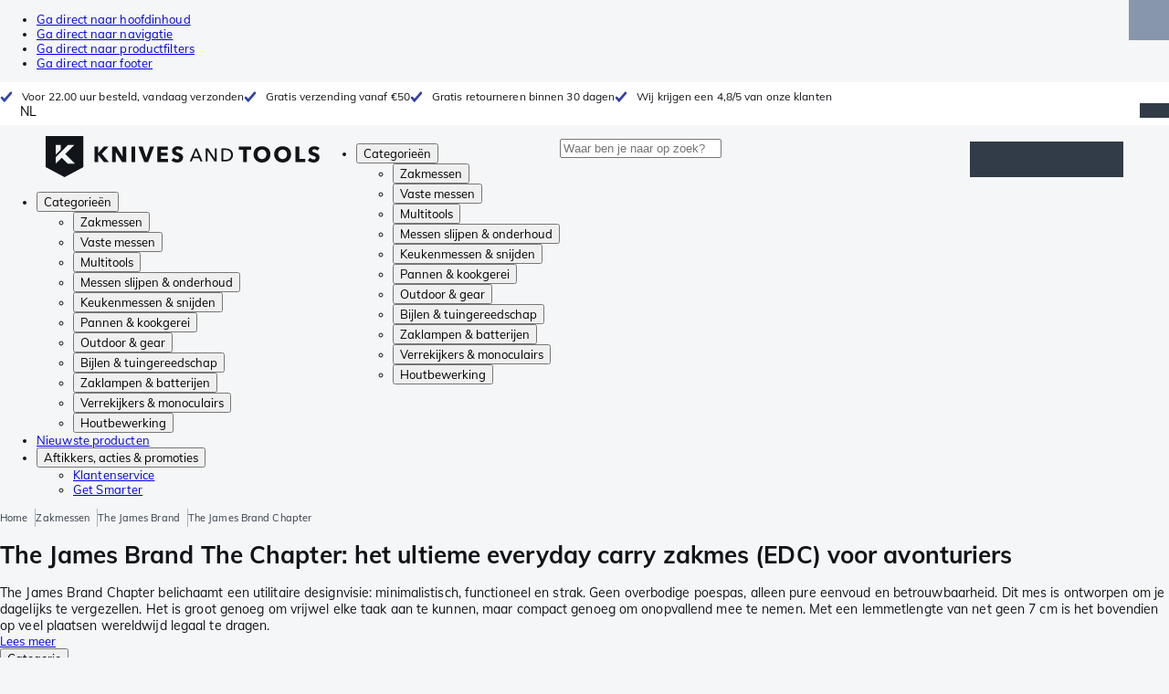

--- FILE ---
content_type: text/html; charset=utf-8
request_url: https://www.knivesandtools.be/nl/ct/the-james-brand-chapter.htm
body_size: 51225
content:
<!DOCTYPE html><html lang="nl"><head><meta charSet="utf-8" data-next-head=""/><meta name="viewport" content="width=device-width, initial-scale=1" data-next-head=""/><meta property="og:type" content="website" data-next-head=""/><meta property="og:image" content="https://www.knivesandtools.be/static/logo-kat.png" data-next-head=""/><meta property="og:image:alt" content="Knivesandtools logo" data-next-head=""/><link rel="alternate" hrefLang="nl-NL" href="https://www.knivesandtools.nl/nl/ct/the-james-brand-chapter.htm" data-next-head=""/><link rel="alternate" hrefLang="de-AT" href="https://www.knivesandtools.at/de/ct/the-james-brand-chapter.htm" data-next-head=""/><link rel="alternate" hrefLang="fr-BE" href="https://fr.knivesandtools.be/fr/ct/the-james-brand-chapter.htm" data-next-head=""/><link rel="alternate" hrefLang="nl-BE" href="https://www.knivesandtools.be/nl/ct/the-james-brand-chapter.htm" data-next-head=""/><link rel="alternate" hrefLang="x-default" href="https://www.knivesandtools.com/en/ct/the-james-brand-chapter.htm" data-next-head=""/><link rel="alternate" hrefLang="de-DE" href="https://www.knivesandtools.de/de/ct/the-james-brand-chapter.htm" data-next-head=""/><link rel="alternate" hrefLang="en-DK" href="https://www.knivesandtools.dk/en/ct/the-james-brand-chapter.htm" data-next-head=""/><link rel="alternate" hrefLang="es-ES" href="https://www.knivesandtools.es/es/ct/the-james-brand-chapter.htm" data-next-head=""/><link rel="alternate" hrefLang="fr-FR" href="https://www.knivesandtools.fr/fr/ct/the-james-brand-chapter.htm" data-next-head=""/><link rel="alternate" hrefLang="en-IE" href="https://www.knivesandtools.ie/en/ct/the-james-brand-chapter.htm" data-next-head=""/><link rel="alternate" hrefLang="it-IT" href="https://www.knivesandtools.it/it/ct/the-james-brand-chapter.htm" data-next-head=""/><link rel="alternate" hrefLang="pl-PL" href="https://www.knivesandtools.pl/pl/ct/the-james-brand-chapter.htm" data-next-head=""/><link rel="alternate" hrefLang="pt-PT" href="https://www.knivesandtools.pt/pt/ct/the-james-brand-chapter.htm" data-next-head=""/><link rel="alternate" hrefLang="en-SE" href="https://www.knivesandtools.se/en/ct/the-james-brand-chapter.htm" data-next-head=""/><link rel="alternate" hrefLang="en-GB" href="https://www.knivesandtools.co.uk/en/ct/the-james-brand-chapter.htm" data-next-head=""/><title data-next-head="">The James Brand Chapter kopen? Getest &amp; op voorraad!</title><meta name="robots" content="index,follow" data-next-head=""/><meta name="description" content="De mooiste The James Brand Chapter koop je bij Knivesandtools ✔ Wij testen alle James Brand messen zelf ✔ Binnen 30 dagen gratis retour ✔ Ontdek nu" data-next-head=""/><meta property="og:title" content="The James Brand Chapter kopen? Getest &amp; op voorraad!" data-next-head=""/><meta property="og:description" content="De mooiste The James Brand Chapter koop je bij Knivesandtools ✔ Wij testen alle James Brand messen zelf ✔ Binnen 30 dagen gratis retour ✔ Ontdek nu" data-next-head=""/><link rel="canonical" href="https://www.knivesandtools.be/nl/ct/the-james-brand-chapter.htm" data-next-head=""/><link rel="preconnect" href="https://assets.katogroup.eu"/><link rel="dns-prefetch" href="https://assets.katogroup.eu"/><link rel="shortcut icon" href="/static/favicons/kato/favicon.ico"/><link rel="apple-touch-icon" type="image/png" href="/static/favicons/kato/apple-touch-icon.png"/><link rel="apple-touch-icon" type="image/png" sizes="180x180" href="/static/favicons/kato/apple-touch-icon-180x180.png"/><link rel="icon" type="image/png" sizes="192x192" href="/static/favicons/kato/android-chrome-192x192.png"/><link rel="preload" href="/_next/static/css/fd5b66633a8f5e7d.css" as="style"/><link rel="preload" href="/_next/static/css/3f8fd4f606aa524a.css" as="style"/><link rel="preload" href="/_next/static/css/bf25617ae1daa955.css" as="style"/><script type="application/ld+json" data-next-head="">{"@context":"https://schema.org","@type":"WebSite","url":"https://www.knivesandtools.be","potentialAction":[{"@type":"SearchAction","target":"/search?q={search_term_string}","query-input":"required name=search_term_string"}]}</script><script type="application/ld+json" data-next-head="">{"@context":"https://schema.org","@type":"BreadcrumbList","itemListElement":[{"@type":"ListItem","position":1,"item":"https://www.knivesandtools.be/","name":"Home"},{"@type":"ListItem","position":2,"item":"https://www.knivesandtools.be/nl/ct/zakmessen.htm","name":"Zakmessen"},{"@type":"ListItem","position":3,"item":"https://www.knivesandtools.be/nl/ct/the-james-brand-messen.htm","name":"The James Brand"},{"@type":"ListItem","position":4,"item":"https://www.knivesandtools.be/nl/ct/the-james-brand-chapter.htm","name":"The James Brand Chapter"}]}</script><link rel="stylesheet" href="/static/styles/nprogress.css?undefined"/><link rel="stylesheet" media="print" href="/static/styles/print.css?undefined"/><script id="datalayer">window.dataLayer = window.dataLayer || [];</script><script id="image-fallback" data-nscript="beforeInteractive">
 document.addEventListener('error', function(e) {
   const fallback = e.target.dataset.fallback
   if(!(e.target instanceof HTMLImageElement) || !fallback) return

   const type = fallback === 'pdp' ? 'pdp' : 'pop';
   e.target.dataset.origsrc=e.target.src;
   e.target.dataset.origsrcset=e.target.srcset;
   e.target.src='/static/placeholder-' + type + '.svg';
   e.target.srcset='';

 }, {capture: true});
 </script><link rel="stylesheet" href="/_next/static/css/fd5b66633a8f5e7d.css" data-n-g=""/><link rel="stylesheet" href="/_next/static/css/3f8fd4f606aa524a.css" data-n-p=""/><link rel="stylesheet" href="/_next/static/css/bf25617ae1daa955.css" data-n-p=""/><noscript data-n-css=""></noscript><script defer="" noModule="" src="/_next/static/chunks/polyfills-42372ed130431b0a.js"></script><script src="/_next/static/chunks/webpack-cb0bb4aee4f589d1.js" defer=""></script><script src="/_next/static/chunks/framework-82f984c82e43c0eb.js" defer=""></script><script src="/_next/static/chunks/main-c78c97367c23a11f.js" defer=""></script><script src="/_next/static/chunks/pages/_app-845339f7acac9754.js" defer=""></script><script src="/_next/static/chunks/8017-97ef61a3ab25c750.js" defer=""></script><script src="/_next/static/chunks/7017-5aa9a48ce204c371.js" defer=""></script><script src="/_next/static/chunks/7484-1dc4bc591b8900ab.js" defer=""></script><script src="/_next/static/chunks/4414-7b219d0bc1a5062c.js" defer=""></script><script src="/_next/static/chunks/9463-2d22a8dfb2003a04.js" defer=""></script><script src="/_next/static/chunks/3061-d62b6a86a49d7c6e.js" defer=""></script><script src="/_next/static/chunks/1479-0af5448b2abab32a.js" defer=""></script><script src="/_next/static/chunks/1363-6bf092fb0c67eb3f.js" defer=""></script><script src="/_next/static/chunks/9867-f5cea3155900feca.js" defer=""></script><script src="/_next/static/chunks/516-37514ca13ef7d633.js" defer=""></script><script src="/_next/static/chunks/7312-7ec0aad5203118ca.js" defer=""></script><script src="/_next/static/chunks/9681-8e83c4b580cb99a2.js" defer=""></script><script src="/_next/static/chunks/pages/content/%5Bslug%5D-c06d69148fc91154.js" defer=""></script><script src="/_next/static/5cc37b91b1a4baf64c7f738a7ebfaf7c55e287d3/_buildManifest.js" defer=""></script><script src="/_next/static/5cc37b91b1a4baf64c7f738a7ebfaf7c55e287d3/_ssgManifest.js" defer=""></script></head><body data-theme="kato"><div id="__next"><noscript><iframe title="Taggrs.io" src="https://server.knivesandtools.be/vel18Ny3TP.html?tg=574Q5RF" height="0" width="0" style="display:none;visibility:hidden"></iframe></noscript><div class="max-w-screen bg-background relative z-0 flex min-h-screen flex-col"><script type="application/ld+json">{"@context":"https://schema.org","@type":"SiteNavigationElement","name":"Hoofdnavigatie","url":"https://www.knivesandtools.be","about":"De hoofdnavigatie van de website. Dit is het hoofdmenu dat wordt getoond bovenaan de pagina.","hasPart":[{"@type":"SiteNavigationElement","name":"Zakmessen","url":"https://www.knivesandtools.be/nl/ct/zakmessen.htm"},{"@type":"SiteNavigationElement","name":"Vaste messen","url":"https://www.knivesandtools.be/nl/ct/vaste-messen.htm"},{"@type":"SiteNavigationElement","name":"Multitools","url":"https://www.knivesandtools.be/nl/ct/multi-tools.htm"},{"@type":"SiteNavigationElement","name":"Messen slijpen & onderhoud","url":"https://www.knivesandtools.be/nl/ct/messen-slijpen.htm"},{"@type":"SiteNavigationElement","name":"Keukenmessen & snijden","url":"https://www.knivesandtools.be/nl/ct/keukenmessen.htm"},{"@type":"SiteNavigationElement","name":"Pannen & kookgerei","url":"https://www.knivesandtools.be/nl/ct/beste-pannen-kopen.htm"},{"@type":"SiteNavigationElement","name":"Outdoor & gear","url":"https://www.knivesandtools.be/nl/ct/overigen-outdoor.htm"},{"@type":"SiteNavigationElement","name":"Bijlen & tuingereedschap","url":"https://www.knivesandtools.be/nl/ct/bijlen-tuingereedschap.htm"},{"@type":"SiteNavigationElement","name":"Zaklampen & batterijen","url":"https://www.knivesandtools.be/nl/ct/zaklampen.htm"},{"@type":"SiteNavigationElement","name":"Verrekijkers & monoculairs","url":"https://www.knivesandtools.be/nl/ct/verrekijkers-monoculairs-scopes.htm"},{"@type":"SiteNavigationElement","name":"Houtbewerking","url":"https://www.knivesandtools.be/nl/ct/houtbewerkingsgereedschap.htm"},{"@type":"SiteNavigationElement","name":"Nieuwste producten","url":"https://www.knivesandtools.be/nl/ct/nieuwe-producten.htm"},{"@type":"SiteNavigationElement","name":"Aftikkers, acties & promoties","url":"https://www.knivesandtools.be/nl/ct/acties-en-aanbiedingen.htm"},{"@type":"SiteNavigationElement","name":"Klantenservice","url":"https://www.knivesandtools.behttps://support.knivesandtools.com/hc/nl-be"},{"@type":"SiteNavigationElement","name":"Get Smarter","url":"https://www.knivesandtools.behttps://www.knivesandtools.be/get-smarter"}]}</script><div class="z-dialog-overlay absolute left-1/2 -translate-x-1/2"><ul class="space-y-1"><li><a href="#main" class="focus:bg-secondary sr-only text-base font-bold text-white focus:not-sr-only focus:absolute focus:left-1/2 focus:top-2 focus:z-[1001] focus:-translate-x-1/2 focus:p-2 focus:ring-2 focus:ring-blue-600">Ga direct naar hoofdinhoud</a></li><li><a href="#navigation" class="focus:bg-secondary sr-only text-base font-bold text-white focus:not-sr-only focus:absolute focus:left-1/2 focus:top-2 focus:z-[1001] focus:-translate-x-1/2 focus:p-2 focus:ring-2 focus:ring-blue-600">Ga direct naar navigatie</a></li><li><a href="#products" class="focus:bg-secondary sr-only text-base font-bold text-white focus:not-sr-only focus:absolute focus:left-1/2 focus:top-2 focus:z-[1001] focus:-translate-x-1/2 focus:p-2 focus:ring-2 focus:ring-blue-600">Ga direct naar productfilters</a></li><li><a href="#footer" class="focus:bg-secondary sr-only text-base font-bold text-white focus:not-sr-only focus:absolute focus:left-1/2 focus:top-2 focus:z-[1001] focus:-translate-x-1/2 focus:p-2 focus:ring-2 focus:ring-blue-600">Ga direct naar footer</a></li></ul></div><div class="OldBrowser_root__J2e5L" id="oldbrowser"><div class="MarkdownBlock_root__mFTc5"><p>Let op: je bekijkt onze website op een verouderde browser. Hou er rekening mee dat bepaalde onderdelen van de website niet goed getoond worden.</p></div></div><div class="Header_uspBar__Fkwqu"><div class="skerper:sm:px-[15px] skerper:md:px-[20px] mx-auto box-border block w-full px-2 sm:px-[15px] md:px-[20px] lg:max-w-[1220px]"><div class="flex"><div class="Slider_slides__eT2H4 Header_usps__qs69F"><div class="Usp_root__zDEY8" style="background-image:var(--icon-check)">Voor 22.00 uur besteld, vandaag verzonden</div><div class="Usp_root__zDEY8" style="background-image:var(--icon-check)">Gratis verzending vanaf €50</div><div class="Usp_root__zDEY8" style="background-image:var(--icon-check)">Gratis retourneren binnen 30 dagen</div><div class="Usp_root__zDEY8" style="background-image:var(--icon-check)">Wij krijgen een 4,8/5 van onze klanten</div></div><div style="margin-left:auto"><div class="DropDown_root__6wywS HeaderSelect_root__PNbVr !min-h-0 !border-none [&amp;&gt;button]:!py-0"><button type="button"><div>NL</div></button><div class="DropDown_options__TNWzD"><button class="DropDown_option___bhYd DropDown_selected__ZdVBd" type="button"><div>NL</div></button><button class="DropDown_option___bhYd" type="button"><div>FR</div></button></div></div></div></div></div></div><header class="AppBarContent_root__dK9RR" id="navigation"><div class="AppBarContent_wrapper__FxCuT"><a href="/" aria-label="Home" title="Logo" class="AppBarContent_logoContainer__A_y4O"><svg xmlns="http://www.w3.org/2000/svg" viewBox="0 0 280 42" class="AppBarContent_logo__e4cvd"><path d="m57.44 18.11 7.23 8.55h-5l-5.89-7.3v7.3H50V10.8h3.74v6.45h.07l5.67-6.45h4.79Zm21.3 3h-.07L72.31 10.8h-4.37v15.86h3.72l-.09-10.37h.07L78 26.66h4.35V10.8h-3.7Zm8.91 5.51h3.86V10.8h-3.86Zm15.24-4.61h-.09L99.12 10.8h-4.3l6 15.86h3.83l6.11-15.86h-4.23Zm14.89-1.95h6.59V17h-6.59v-3h7v-3.2h-10.69v15.86h11.06v-3.27h-7.37Zm16-6.22a2.3 2.3 0 0 1 .7-.26 5 5 0 0 1 .78-.06 3.6 3.6 0 0 1 1.53.37 3.5 3.5 0 0 1 1.29 1l2.44-2.57a7.1 7.1 0 0 0-2.45-1.46 8.2 8.2 0 0 0-2.75-.49 8.8 8.8 0 0 0-2.21.28 6.2 6.2 0 0 0-2 .88 4.8 4.8 0 0 0-1.41 1.55 4.47 4.47 0 0 0-.54 2.26 4.4 4.4 0 0 0 .35 1.83 4 4 0 0 0 .92 1.27 5 5 0 0 0 1.3.87 13 13 0 0 0 1.49.58c.52.16 1 .32 1.4.46a5.3 5.3 0 0 1 1 .47 2.1 2.1 0 0 1 .64.57 1.26 1.26 0 0 1 .22.76 1.7 1.7 0 0 1-.18.81 1.56 1.56 0 0 1-.48.54 2.1 2.1 0 0 1-.7.29 4 4 0 0 1-.83.09 4.1 4.1 0 0 1-1.9-.49 4.8 4.8 0 0 1-1.53-1.19l-2.51 2.55a7 7 0 0 0 2.65 1.72 9.3 9.3 0 0 0 3.3.59 8.2 8.2 0 0 0 2.26-.31 5.9 5.9 0 0 0 2-1 4.55 4.55 0 0 0 1.35-1.65 5.1 5.1 0 0 0 .51-2.36 3.87 3.87 0 0 0-.47-2 4.7 4.7 0 0 0-1.19-1.34 6.8 6.8 0 0 0-1.59-.86c-.58-.22-1.14-.41-1.68-.59l-1-.35a4.6 4.6 0 0 1-.77-.37 1.4 1.4 0 0 1-.49-.47 1.17 1.17 0 0 1-.17-.67 1.3 1.3 0 0 1 .21-.77 1.7 1.7 0 0 1 .51-.44Zm20.85-1.18 5.68 13.21h-2.09l-1.35-3.24h-6.27l-1.33 3.24h-2.05L153 12.7ZM156.2 21l-2.46-6.19-2.49 6.19Zm16.8 2.26-6.91-10.56h-2.41v13.21h1.85V15.13l7 10.78h2.34V12.7H173Zm17.77-7a6.65 6.65 0 0 1 .63 3 6.44 6.44 0 0 1-.63 2.94 6.2 6.2 0 0 1-1.66 2.05 7 7 0 0 1-2.3 1.21 8.3 8.3 0 0 1-2.54.4h-4.53V12.7h4.53a8.9 8.9 0 0 1 2.54.37 6.8 6.8 0 0 1 2.3 1.18 6 6 0 0 1 1.7 2.05Zm-1.35 3a5.25 5.25 0 0 0-.41-2.17 4.26 4.26 0 0 0-1.14-1.56 5.2 5.2 0 0 0-1.76-.95 7.1 7.1 0 0 0-2.21-.33h-2.31v10h2.31a7.1 7.1 0 0 0 2.21-.33 5.1 5.1 0 0 0 1.76-1 4.26 4.26 0 0 0 1.14-1.56 5.1 5.1 0 0 0 .45-2.05Zm7.88-5.24h4.48v12.64h3.83V14.07h4.48V10.8h-12.75Zm31.76 1.16a8.6 8.6 0 0 1 .65 3.43 8.7 8.7 0 0 1-.65 3.44 7.8 7.8 0 0 1-1.8 2.67 8 8 0 0 1-2.74 1.71 10 10 0 0 1-6.89 0 7.8 7.8 0 0 1-4.54-4.38 8.9 8.9 0 0 1-.65-3.44 8.8 8.8 0 0 1 .65-3.43 7.5 7.5 0 0 1 1.81-2.61 8 8 0 0 1 2.77-1.57 10.52 10.52 0 0 1 6.89 0 8 8 0 0 1 2.74 1.66 7.3 7.3 0 0 1 1.8 2.57Zm-3.45 3.43a5.5 5.5 0 0 0-.33-1.92 4.5 4.5 0 0 0-.93-1.54 4.3 4.3 0 0 0-1.43-1 4.5 4.5 0 0 0-1.85-.37 4.43 4.43 0 0 0-3.27 1.37 4.2 4.2 0 0 0-.93 1.54 5.5 5.5 0 0 0-.33 1.92 5.8 5.8 0 0 0 .34 2 4.55 4.55 0 0 0 .93 1.55 4 4 0 0 0 1.42 1 4.4 4.4 0 0 0 1.84.37 4.4 4.4 0 0 0 1.83-.37 4.1 4.1 0 0 0 1.44-1 4.6 4.6 0 0 0 .94-1.55 5.8 5.8 0 0 0 .37-1.95Zm24.53-3.43a8.6 8.6 0 0 1 .65 3.43 8.7 8.7 0 0 1-.65 3.44 7.8 7.8 0 0 1-1.8 2.67 8 8 0 0 1-2.74 1.71 10 10 0 0 1-6.89 0 7.74 7.74 0 0 1-4.54-4.38 8.9 8.9 0 0 1-.65-3.44 8.8 8.8 0 0 1 .65-3.43 7.6 7.6 0 0 1 1.8-2.61 8.1 8.1 0 0 1 2.78-1.57 10.52 10.52 0 0 1 6.89 0 8 8 0 0 1 2.74 1.66 7.3 7.3 0 0 1 1.8 2.57Zm-3.45 3.43a5.5 5.5 0 0 0-.33-1.92 4.8 4.8 0 0 0-.93-1.54 4.2 4.2 0 0 0-1.44-1 4.45 4.45 0 0 0-1.84-.37 4.43 4.43 0 0 0-3.27 1.37 4.2 4.2 0 0 0-.93 1.54 5.87 5.87 0 0 0 0 3.91 4.55 4.55 0 0 0 .93 1.55 4 4 0 0 0 1.42 1 4.74 4.74 0 0 0 3.67 0 4.2 4.2 0 0 0 1.44-1 4.7 4.7 0 0 0 .94-1.55 5.8 5.8 0 0 0 .38-1.94Zm12.5-7.86h-3.85v15.91h10v-3.34h-6.14Zm19 7.66a6.8 6.8 0 0 0-1.59-.86c-.58-.22-1.14-.41-1.68-.59l-1-.35a4.6 4.6 0 0 1-.77-.37 1.4 1.4 0 0 1-.49-.47 1.17 1.17 0 0 1-.17-.67 1.3 1.3 0 0 1 .21-.77 1.7 1.7 0 0 1 .53-.5 2.3 2.3 0 0 1 .7-.26 5 5 0 0 1 .78-.06 3.6 3.6 0 0 1 1.53.37 3.5 3.5 0 0 1 1.29 1l2.47-2.53a7.1 7.1 0 0 0-2.45-1.46 8.2 8.2 0 0 0-2.75-.49 8.8 8.8 0 0 0-2.21.28 6.2 6.2 0 0 0-2 .88 4.8 4.8 0 0 0-1.41 1.55 4.47 4.47 0 0 0-.53 2.26 4.4 4.4 0 0 0 .35 1.83 4 4 0 0 0 .92 1.27 5 5 0 0 0 1.3.87 13 13 0 0 0 1.49.58c.52.16 1 .32 1.4.46a5.3 5.3 0 0 1 1 .47 2.1 2.1 0 0 1 .64.57 1.26 1.26 0 0 1 .22.76 1.7 1.7 0 0 1-.18.81 1.56 1.56 0 0 1-.48.54 2.1 2.1 0 0 1-.7.29 4 4 0 0 1-.83.09 4.1 4.1 0 0 1-1.9-.49 4.8 4.8 0 0 1-1.53-1.19l-2.51 2.55a7 7 0 0 0 2.64 1.69 9.3 9.3 0 0 0 3.3.59 8.2 8.2 0 0 0 2.26-.31 5.9 5.9 0 0 0 1.95-1 4.55 4.55 0 0 0 1.35-1.65 5.1 5.1 0 0 0 .51-2.36 3.87 3.87 0 0 0-.47-2 4.7 4.7 0 0 0-1.15-1.28ZM0 0h38.6v31.71L19.3 42 0 31.71Zm10.27 18.93 5.12-5.15V9h-5.12Zm0 9.3 6.17-6.15 6.19 6.19H30l-9.86-9.92L29.46 9h-6.69l-12.5 12.52Z" style="fill:#111418"></path></svg></a><nav aria-label="Main" data-orientation="horizontal" dir="ltr" class="hidden relative z-50 mb-4"><div class="container px-4 text-sm font-bold"><div style="position:relative"><ul data-orientation="horizontal" class="flex gap-9 border-b p-0" dir="ltr"><li><button id="radix-«Rhrd6»-trigger-radix-«Rmhrd6»" data-state="closed" aria-expanded="false" aria-controls="radix-«Rhrd6»-content-radix-«Rmhrd6»" class="group inline-flex h-12 cursor-pointer items-center gap-2 text-sm font-bold leading-6 xl:text-base" data-radix-collection-item="">Categorieën<span style="--icon:var(--icon-chevron-right)" class="inline-block bg-current [mask-image:var(--icon)] [mask-position:center] [mask-repeat:no-repeat] [mask-size:contain] size-2 rotate-90"></span></button><div id="radix-«Rhrd6»-content-radix-«Rmhrd6»" aria-labelledby="radix-«Rhrd6»-trigger-radix-«Rmhrd6»" data-orientation="horizontal" data-state="closed" class="top-15 shadow-desktop-menu fixed bg-snow scrollbar-gutter-stable left-0 h-[75vh] w-full overflow-y-auto py-6 hidden" style="pointer-events:none" dir="ltr"><div class="container grid grid-cols-4 gap-4 p-0 px-4 text-base"><div data-orientation="vertical" class="col-span-1"><div style="position:relative"><ul data-orientation="vertical" class="gap-2 flex flex-col"><li><button id="radix-«Ramhrd6»-trigger-radix-«R5qmhrd6»" data-state="closed" aria-expanded="false" aria-controls="radix-«Ramhrd6»-content-radix-«R5qmhrd6»" class="group w-full" data-radix-collection-item=""><div class="group/item flex w-full cursor-pointer items-center gap-4 text-start text-sm leading-4 transition-colors duration-200 ease-in-out hover:bg-white"><span aria-hidden="true" style="--icon:var(--icon-pocketknives)" class="inline-block bg-current [mask-image:var(--icon)] [mask-position:center] [mask-repeat:no-repeat] [mask-size:contain] group-hover/item:!bg-dark group-data-[state=open]:!bg-dark transition-colors m-1.5 size-7 shrink-0"></span><div class="pr-4 relative flex w-full items-center justify-between gap-2"><span class="font-normal group-hover/item:pr-4 group-data-[state=open]:pr-4 group-hover/item:text-dark group-data-[state=open]:text-dark pr-4 transition-colors group-hover/item:font-bold group-data-[state=open]:font-bold">Zakmessen</span><span style="--icon:var(--icon-chevron-right)" class="inline-block bg-current [mask-image:var(--icon)] [mask-position:center] [mask-repeat:no-repeat] [mask-size:contain] group-hover/item:!bg-dark group-data-[state=open]:!bg-dark transition-colors absolute right-2 size-2"></span></div></div></button></li><li><button id="radix-«Ramhrd6»-trigger-radix-«R9qmhrd6»" data-state="closed" aria-expanded="false" aria-controls="radix-«Ramhrd6»-content-radix-«R9qmhrd6»" class="group w-full" data-radix-collection-item=""><div class="group/item flex w-full cursor-pointer items-center gap-4 text-start text-sm leading-4 transition-colors duration-200 ease-in-out hover:bg-white"><span aria-hidden="true" style="--icon:var(--icon-fixedblades)" class="inline-block bg-current [mask-image:var(--icon)] [mask-position:center] [mask-repeat:no-repeat] [mask-size:contain] group-hover/item:!bg-dark group-data-[state=open]:!bg-dark transition-colors m-1.5 size-7 shrink-0"></span><div class="pr-4 relative flex w-full items-center justify-between gap-2"><span class="font-normal group-hover/item:pr-4 group-data-[state=open]:pr-4 group-hover/item:text-dark group-data-[state=open]:text-dark pr-4 transition-colors group-hover/item:font-bold group-data-[state=open]:font-bold">Vaste messen</span><span style="--icon:var(--icon-chevron-right)" class="inline-block bg-current [mask-image:var(--icon)] [mask-position:center] [mask-repeat:no-repeat] [mask-size:contain] group-hover/item:!bg-dark group-data-[state=open]:!bg-dark transition-colors absolute right-2 size-2"></span></div></div></button></li><li><button id="radix-«Ramhrd6»-trigger-radix-«Rdqmhrd6»" data-state="closed" aria-expanded="false" aria-controls="radix-«Ramhrd6»-content-radix-«Rdqmhrd6»" class="group w-full" data-radix-collection-item=""><div class="group/item flex w-full cursor-pointer items-center gap-4 text-start text-sm leading-4 transition-colors duration-200 ease-in-out hover:bg-white"><span aria-hidden="true" style="--icon:var(--icon-multitools)" class="inline-block bg-current [mask-image:var(--icon)] [mask-position:center] [mask-repeat:no-repeat] [mask-size:contain] group-hover/item:!bg-dark group-data-[state=open]:!bg-dark transition-colors m-1.5 size-7 shrink-0"></span><div class="pr-4 relative flex w-full items-center justify-between gap-2"><span class="font-normal group-hover/item:pr-4 group-data-[state=open]:pr-4 group-hover/item:text-dark group-data-[state=open]:text-dark pr-4 transition-colors group-hover/item:font-bold group-data-[state=open]:font-bold">Multitools</span><span style="--icon:var(--icon-chevron-right)" class="inline-block bg-current [mask-image:var(--icon)] [mask-position:center] [mask-repeat:no-repeat] [mask-size:contain] group-hover/item:!bg-dark group-data-[state=open]:!bg-dark transition-colors absolute right-2 size-2"></span></div></div></button></li><li><button id="radix-«Ramhrd6»-trigger-radix-«Rhqmhrd6»" data-state="closed" aria-expanded="false" aria-controls="radix-«Ramhrd6»-content-radix-«Rhqmhrd6»" class="group w-full" data-radix-collection-item=""><div class="group/item flex w-full cursor-pointer items-center gap-4 text-start text-sm leading-4 transition-colors duration-200 ease-in-out hover:bg-white"><span aria-hidden="true" style="--icon:var(--icon-sharpening)" class="inline-block bg-current [mask-image:var(--icon)] [mask-position:center] [mask-repeat:no-repeat] [mask-size:contain] group-hover/item:!bg-dark group-data-[state=open]:!bg-dark transition-colors m-1.5 size-7 shrink-0"></span><div class="pr-4 relative flex w-full items-center justify-between gap-2"><span class="font-normal group-hover/item:pr-4 group-data-[state=open]:pr-4 group-hover/item:text-dark group-data-[state=open]:text-dark pr-4 transition-colors group-hover/item:font-bold group-data-[state=open]:font-bold">Messen slijpen &amp; onderhoud</span><span style="--icon:var(--icon-chevron-right)" class="inline-block bg-current [mask-image:var(--icon)] [mask-position:center] [mask-repeat:no-repeat] [mask-size:contain] group-hover/item:!bg-dark group-data-[state=open]:!bg-dark transition-colors absolute right-2 size-2"></span></div></div></button></li><li><button id="radix-«Ramhrd6»-trigger-radix-«Rlqmhrd6»" data-state="closed" aria-expanded="false" aria-controls="radix-«Ramhrd6»-content-radix-«Rlqmhrd6»" class="group w-full" data-radix-collection-item=""><div class="group/item flex w-full cursor-pointer items-center gap-4 text-start text-sm leading-4 transition-colors duration-200 ease-in-out hover:bg-white"><span aria-hidden="true" style="--icon:var(--icon-kitchenknives)" class="inline-block bg-current [mask-image:var(--icon)] [mask-position:center] [mask-repeat:no-repeat] [mask-size:contain] group-hover/item:!bg-dark group-data-[state=open]:!bg-dark transition-colors m-1.5 size-7 shrink-0"></span><div class="pr-4 relative flex w-full items-center justify-between gap-2"><span class="font-normal group-hover/item:pr-4 group-data-[state=open]:pr-4 group-hover/item:text-dark group-data-[state=open]:text-dark pr-4 transition-colors group-hover/item:font-bold group-data-[state=open]:font-bold">Keukenmessen &amp; snijden</span><span style="--icon:var(--icon-chevron-right)" class="inline-block bg-current [mask-image:var(--icon)] [mask-position:center] [mask-repeat:no-repeat] [mask-size:contain] group-hover/item:!bg-dark group-data-[state=open]:!bg-dark transition-colors absolute right-2 size-2"></span></div></div></button></li><li><button id="radix-«Ramhrd6»-trigger-radix-«Rpqmhrd6»" data-state="closed" aria-expanded="false" aria-controls="radix-«Ramhrd6»-content-radix-«Rpqmhrd6»" class="group w-full" data-radix-collection-item=""><div class="group/item flex w-full cursor-pointer items-center gap-4 text-start text-sm leading-4 transition-colors duration-200 ease-in-out hover:bg-white"><span aria-hidden="true" style="--icon:var(--icon-pans)" class="inline-block bg-current [mask-image:var(--icon)] [mask-position:center] [mask-repeat:no-repeat] [mask-size:contain] group-hover/item:!bg-dark group-data-[state=open]:!bg-dark transition-colors m-1.5 size-7 shrink-0"></span><div class="pr-4 relative flex w-full items-center justify-between gap-2"><span class="font-normal group-hover/item:pr-4 group-data-[state=open]:pr-4 group-hover/item:text-dark group-data-[state=open]:text-dark pr-4 transition-colors group-hover/item:font-bold group-data-[state=open]:font-bold">Pannen &amp; kookgerei</span><span style="--icon:var(--icon-chevron-right)" class="inline-block bg-current [mask-image:var(--icon)] [mask-position:center] [mask-repeat:no-repeat] [mask-size:contain] group-hover/item:!bg-dark group-data-[state=open]:!bg-dark transition-colors absolute right-2 size-2"></span></div></div></button></li><li><button id="radix-«Ramhrd6»-trigger-radix-«Rtqmhrd6»" data-state="closed" aria-expanded="false" aria-controls="radix-«Ramhrd6»-content-radix-«Rtqmhrd6»" class="group w-full" data-radix-collection-item=""><div class="group/item flex w-full cursor-pointer items-center gap-4 text-start text-sm leading-4 transition-colors duration-200 ease-in-out hover:bg-white"><span aria-hidden="true" style="--icon:var(--icon-outdoorgear)" class="inline-block bg-current [mask-image:var(--icon)] [mask-position:center] [mask-repeat:no-repeat] [mask-size:contain] group-hover/item:!bg-dark group-data-[state=open]:!bg-dark transition-colors m-1.5 size-7 shrink-0"></span><div class="pr-4 relative flex w-full items-center justify-between gap-2"><span class="font-normal group-hover/item:pr-4 group-data-[state=open]:pr-4 group-hover/item:text-dark group-data-[state=open]:text-dark pr-4 transition-colors group-hover/item:font-bold group-data-[state=open]:font-bold">Outdoor &amp; gear</span><span style="--icon:var(--icon-chevron-right)" class="inline-block bg-current [mask-image:var(--icon)] [mask-position:center] [mask-repeat:no-repeat] [mask-size:contain] group-hover/item:!bg-dark group-data-[state=open]:!bg-dark transition-colors absolute right-2 size-2"></span></div></div></button></li><li><button id="radix-«Ramhrd6»-trigger-radix-«R11qmhrd6»" data-state="closed" aria-expanded="false" aria-controls="radix-«Ramhrd6»-content-radix-«R11qmhrd6»" class="group w-full" data-radix-collection-item=""><div class="group/item flex w-full cursor-pointer items-center gap-4 text-start text-sm leading-4 transition-colors duration-200 ease-in-out hover:bg-white"><span aria-hidden="true" style="--icon:var(--icon-axes)" class="inline-block bg-current [mask-image:var(--icon)] [mask-position:center] [mask-repeat:no-repeat] [mask-size:contain] group-hover/item:!bg-dark group-data-[state=open]:!bg-dark transition-colors m-1.5 size-7 shrink-0"></span><div class="pr-4 relative flex w-full items-center justify-between gap-2"><span class="font-normal group-hover/item:pr-4 group-data-[state=open]:pr-4 group-hover/item:text-dark group-data-[state=open]:text-dark pr-4 transition-colors group-hover/item:font-bold group-data-[state=open]:font-bold">Bijlen &amp; tuingereedschap</span><span style="--icon:var(--icon-chevron-right)" class="inline-block bg-current [mask-image:var(--icon)] [mask-position:center] [mask-repeat:no-repeat] [mask-size:contain] group-hover/item:!bg-dark group-data-[state=open]:!bg-dark transition-colors absolute right-2 size-2"></span></div></div></button></li><li><button id="radix-«Ramhrd6»-trigger-radix-«R15qmhrd6»" data-state="closed" aria-expanded="false" aria-controls="radix-«Ramhrd6»-content-radix-«R15qmhrd6»" class="group w-full" data-radix-collection-item=""><div class="group/item flex w-full cursor-pointer items-center gap-4 text-start text-sm leading-4 transition-colors duration-200 ease-in-out hover:bg-white"><span aria-hidden="true" style="--icon:var(--icon-flashlights)" class="inline-block bg-current [mask-image:var(--icon)] [mask-position:center] [mask-repeat:no-repeat] [mask-size:contain] group-hover/item:!bg-dark group-data-[state=open]:!bg-dark transition-colors m-1.5 size-7 shrink-0"></span><div class="pr-4 relative flex w-full items-center justify-between gap-2"><span class="font-normal group-hover/item:pr-4 group-data-[state=open]:pr-4 group-hover/item:text-dark group-data-[state=open]:text-dark pr-4 transition-colors group-hover/item:font-bold group-data-[state=open]:font-bold">Zaklampen &amp; batterijen</span><span style="--icon:var(--icon-chevron-right)" class="inline-block bg-current [mask-image:var(--icon)] [mask-position:center] [mask-repeat:no-repeat] [mask-size:contain] group-hover/item:!bg-dark group-data-[state=open]:!bg-dark transition-colors absolute right-2 size-2"></span></div></div></button></li><li><button id="radix-«Ramhrd6»-trigger-radix-«R19qmhrd6»" data-state="closed" aria-expanded="false" aria-controls="radix-«Ramhrd6»-content-radix-«R19qmhrd6»" class="group w-full" data-radix-collection-item=""><div class="group/item flex w-full cursor-pointer items-center gap-4 text-start text-sm leading-4 transition-colors duration-200 ease-in-out hover:bg-white"><span aria-hidden="true" style="--icon:var(--icon-binoculars)" class="inline-block bg-current [mask-image:var(--icon)] [mask-position:center] [mask-repeat:no-repeat] [mask-size:contain] group-hover/item:!bg-dark group-data-[state=open]:!bg-dark transition-colors m-1.5 size-7 shrink-0"></span><div class="pr-4 relative flex w-full items-center justify-between gap-2"><span class="font-normal group-hover/item:pr-4 group-data-[state=open]:pr-4 group-hover/item:text-dark group-data-[state=open]:text-dark pr-4 transition-colors group-hover/item:font-bold group-data-[state=open]:font-bold">Verrekijkers &amp; monoculairs</span><span style="--icon:var(--icon-chevron-right)" class="inline-block bg-current [mask-image:var(--icon)] [mask-position:center] [mask-repeat:no-repeat] [mask-size:contain] group-hover/item:!bg-dark group-data-[state=open]:!bg-dark transition-colors absolute right-2 size-2"></span></div></div></button></li><li><button id="radix-«Ramhrd6»-trigger-radix-«R1dqmhrd6»" data-state="closed" aria-expanded="false" aria-controls="radix-«Ramhrd6»-content-radix-«R1dqmhrd6»" class="group w-full" data-radix-collection-item=""><div class="group/item flex w-full cursor-pointer items-center gap-4 text-start text-sm leading-4 transition-colors duration-200 ease-in-out hover:bg-white"><span aria-hidden="true" style="--icon:var(--icon-woodworking)" class="inline-block bg-current [mask-image:var(--icon)] [mask-position:center] [mask-repeat:no-repeat] [mask-size:contain] group-hover/item:!bg-dark group-data-[state=open]:!bg-dark transition-colors m-1.5 size-7 shrink-0"></span><div class="pr-4 relative flex w-full items-center justify-between gap-2"><span class="font-normal group-hover/item:pr-4 group-data-[state=open]:pr-4 group-hover/item:text-dark group-data-[state=open]:text-dark pr-4 transition-colors group-hover/item:font-bold group-data-[state=open]:font-bold">Houtbewerking</span><span style="--icon:var(--icon-chevron-right)" class="inline-block bg-current [mask-image:var(--icon)] [mask-position:center] [mask-repeat:no-repeat] [mask-size:contain] group-hover/item:!bg-dark group-data-[state=open]:!bg-dark transition-colors absolute right-2 size-2"></span></div></div></button></li></ul></div></div></div></div></li></ul></div></div></nav><div class="AppBarContent_searchBox__VuNdD"><div class="lg:hidden"></div><form class="justify-center hidden lg:block skerper:max-lg:px-3 skerper:max-lg:pt-[30px] skerper:max-lg:pb-3 skerper:max-lg:mb-0 skerper:max-lg:bg-[#c9d4e4]" action="/search" method="get"><div class="text-primary-text letter-spacing-[0.1px] skerper:hover:border-primary relative inline-flex cursor-text items-center rounded-[1px] border border-[#8796ab] font-sans text-[14px] leading-[1.1876em] hover:border-[#546378] md:leading-[1.3] [label+&amp;]:mt-[8px] pr-[12px] min-h-10 w-full border-none bg-white shadow-[inset_1px_1px_2px_rgb(135_150_171_/_50%)] lg:top-[0.5px] lg:ml-7 lg:mr-9 lg:max-w-[400px] xl:top-[-0.5px] xl:ml-[18px] xl:mr-[14px] xl:max-w-[600px] skerper:lg:min-h-[40px] skerper:lg:ml-[33px] skerper:xl:top-[0.5px] skerper:xl:ml-[11px]"><input autoComplete="off" placeholder="Waar ben je naar op zoek?" aria-label="search" class="box-content! m-0 block h-[1.1876em] w-full min-w-0 border-0 bg-none px-[12px] pb-[11px] pt-[10px] font-[inherit] tracking-[inherit] text-current placeholder:text-current placeholder:opacity-50 focus:outline-none" name="q" value=""/><span title="Zoeken" style="--icon:var(--icon-search)" class="inline-block bg-current [mask-image:var(--icon)] [mask-position:center] [mask-repeat:no-repeat] [mask-size:contain] size-6 text-[var(--primary-dark)]"></span></div></form></div><div class="notranslate AppBarContent_icons__b9wQN"><a href="/wishlist" class="AppBarContent_icon__msBub AppBarContent_iconWishlist__w5T__" data-testid="wishlist-icon"><span translate="yes">Wishlist</span></a><a class="AppBarContent_icon__msBub AppBarContent_iconAccount__YvwGp" data-testid="account-icon" translate="yes" href="/account/login">Inloggen</a><button type="button" class="AppBarContent_icon__msBub AppBarContent_iconSearch__a9C3i" data-testid="search-icon">Zoeken</button><a class="AppBarContent_icon__msBub AppBarContent_iconCart__Fdg0b" data-testid="cart-icon" href="/cart"><span translate="yes">Winkelwagen</span></a><button type="button" class="AppBarContent_icon__msBub AppBarContent_iconMenu__Dgb7X" data-testid="menu-icon"><span class="w-full">Menu</span></button></div></div></header><nav aria-label="Main" data-orientation="horizontal" dir="ltr" class="hidden xl:block relative z-50 mb-4"><div class="container px-4 text-sm font-bold"><div style="position:relative"><ul data-orientation="horizontal" class="flex gap-9 border-b p-0" dir="ltr"><li><button id="radix-«R4rd6»-trigger-radix-«R2srd6»" data-state="closed" aria-expanded="false" aria-controls="radix-«R4rd6»-content-radix-«R2srd6»" class="group inline-flex h-12 cursor-pointer items-center gap-2 text-sm font-bold leading-6 xl:text-base" data-radix-collection-item="">Categorieën<span style="--icon:var(--icon-chevron-right)" class="inline-block bg-current [mask-image:var(--icon)] [mask-position:center] [mask-repeat:no-repeat] [mask-size:contain] size-2 rotate-90"></span></button><div id="radix-«R4rd6»-content-radix-«R2srd6»" aria-labelledby="radix-«R4rd6»-trigger-radix-«R2srd6»" data-orientation="horizontal" data-state="closed" class="absolute top-0 bg-snow scrollbar-gutter-stable left-0 h-[75vh] w-full overflow-y-auto py-6 hidden" style="pointer-events:none" dir="ltr"><div class="container grid grid-cols-4 gap-4 p-0 px-4 text-base"><div data-orientation="vertical" class="col-span-1"><div style="position:relative"><ul data-orientation="vertical" class="gap-2 flex flex-col"><li><button id="radix-«R1asrd6»-trigger-radix-«Rnasrd6»" data-state="closed" aria-expanded="false" aria-controls="radix-«R1asrd6»-content-radix-«Rnasrd6»" class="group w-full" data-radix-collection-item=""><div class="group/item flex w-full cursor-pointer items-center gap-4 text-start text-sm leading-4 transition-colors duration-200 ease-in-out hover:bg-white"><span aria-hidden="true" style="--icon:var(--icon-pocketknives)" class="inline-block bg-current [mask-image:var(--icon)] [mask-position:center] [mask-repeat:no-repeat] [mask-size:contain] group-hover/item:!bg-dark group-data-[state=open]:!bg-dark transition-colors m-1.5 size-7 shrink-0"></span><div class="pr-4 relative flex w-full items-center justify-between gap-2"><span class="font-normal group-hover/item:pr-4 group-data-[state=open]:pr-4 group-hover/item:text-dark group-data-[state=open]:text-dark pr-4 transition-colors group-hover/item:font-bold group-data-[state=open]:font-bold">Zakmessen</span><span style="--icon:var(--icon-chevron-right)" class="inline-block bg-current [mask-image:var(--icon)] [mask-position:center] [mask-repeat:no-repeat] [mask-size:contain] group-hover/item:!bg-dark group-data-[state=open]:!bg-dark transition-colors absolute right-2 size-2"></span></div></div></button></li><li><button id="radix-«R1asrd6»-trigger-radix-«R17asrd6»" data-state="closed" aria-expanded="false" aria-controls="radix-«R1asrd6»-content-radix-«R17asrd6»" class="group w-full" data-radix-collection-item=""><div class="group/item flex w-full cursor-pointer items-center gap-4 text-start text-sm leading-4 transition-colors duration-200 ease-in-out hover:bg-white"><span aria-hidden="true" style="--icon:var(--icon-fixedblades)" class="inline-block bg-current [mask-image:var(--icon)] [mask-position:center] [mask-repeat:no-repeat] [mask-size:contain] group-hover/item:!bg-dark group-data-[state=open]:!bg-dark transition-colors m-1.5 size-7 shrink-0"></span><div class="pr-4 relative flex w-full items-center justify-between gap-2"><span class="font-normal group-hover/item:pr-4 group-data-[state=open]:pr-4 group-hover/item:text-dark group-data-[state=open]:text-dark pr-4 transition-colors group-hover/item:font-bold group-data-[state=open]:font-bold">Vaste messen</span><span style="--icon:var(--icon-chevron-right)" class="inline-block bg-current [mask-image:var(--icon)] [mask-position:center] [mask-repeat:no-repeat] [mask-size:contain] group-hover/item:!bg-dark group-data-[state=open]:!bg-dark transition-colors absolute right-2 size-2"></span></div></div></button></li><li><button id="radix-«R1asrd6»-trigger-radix-«R1nasrd6»" data-state="closed" aria-expanded="false" aria-controls="radix-«R1asrd6»-content-radix-«R1nasrd6»" class="group w-full" data-radix-collection-item=""><div class="group/item flex w-full cursor-pointer items-center gap-4 text-start text-sm leading-4 transition-colors duration-200 ease-in-out hover:bg-white"><span aria-hidden="true" style="--icon:var(--icon-multitools)" class="inline-block bg-current [mask-image:var(--icon)] [mask-position:center] [mask-repeat:no-repeat] [mask-size:contain] group-hover/item:!bg-dark group-data-[state=open]:!bg-dark transition-colors m-1.5 size-7 shrink-0"></span><div class="pr-4 relative flex w-full items-center justify-between gap-2"><span class="font-normal group-hover/item:pr-4 group-data-[state=open]:pr-4 group-hover/item:text-dark group-data-[state=open]:text-dark pr-4 transition-colors group-hover/item:font-bold group-data-[state=open]:font-bold">Multitools</span><span style="--icon:var(--icon-chevron-right)" class="inline-block bg-current [mask-image:var(--icon)] [mask-position:center] [mask-repeat:no-repeat] [mask-size:contain] group-hover/item:!bg-dark group-data-[state=open]:!bg-dark transition-colors absolute right-2 size-2"></span></div></div></button></li><li><button id="radix-«R1asrd6»-trigger-radix-«R27asrd6»" data-state="closed" aria-expanded="false" aria-controls="radix-«R1asrd6»-content-radix-«R27asrd6»" class="group w-full" data-radix-collection-item=""><div class="group/item flex w-full cursor-pointer items-center gap-4 text-start text-sm leading-4 transition-colors duration-200 ease-in-out hover:bg-white"><span aria-hidden="true" style="--icon:var(--icon-sharpening)" class="inline-block bg-current [mask-image:var(--icon)] [mask-position:center] [mask-repeat:no-repeat] [mask-size:contain] group-hover/item:!bg-dark group-data-[state=open]:!bg-dark transition-colors m-1.5 size-7 shrink-0"></span><div class="pr-4 relative flex w-full items-center justify-between gap-2"><span class="font-normal group-hover/item:pr-4 group-data-[state=open]:pr-4 group-hover/item:text-dark group-data-[state=open]:text-dark pr-4 transition-colors group-hover/item:font-bold group-data-[state=open]:font-bold">Messen slijpen &amp; onderhoud</span><span style="--icon:var(--icon-chevron-right)" class="inline-block bg-current [mask-image:var(--icon)] [mask-position:center] [mask-repeat:no-repeat] [mask-size:contain] group-hover/item:!bg-dark group-data-[state=open]:!bg-dark transition-colors absolute right-2 size-2"></span></div></div></button></li><li><button id="radix-«R1asrd6»-trigger-radix-«R2nasrd6»" data-state="closed" aria-expanded="false" aria-controls="radix-«R1asrd6»-content-radix-«R2nasrd6»" class="group w-full" data-radix-collection-item=""><div class="group/item flex w-full cursor-pointer items-center gap-4 text-start text-sm leading-4 transition-colors duration-200 ease-in-out hover:bg-white"><span aria-hidden="true" style="--icon:var(--icon-kitchenknives)" class="inline-block bg-current [mask-image:var(--icon)] [mask-position:center] [mask-repeat:no-repeat] [mask-size:contain] group-hover/item:!bg-dark group-data-[state=open]:!bg-dark transition-colors m-1.5 size-7 shrink-0"></span><div class="pr-4 relative flex w-full items-center justify-between gap-2"><span class="font-normal group-hover/item:pr-4 group-data-[state=open]:pr-4 group-hover/item:text-dark group-data-[state=open]:text-dark pr-4 transition-colors group-hover/item:font-bold group-data-[state=open]:font-bold">Keukenmessen &amp; snijden</span><span style="--icon:var(--icon-chevron-right)" class="inline-block bg-current [mask-image:var(--icon)] [mask-position:center] [mask-repeat:no-repeat] [mask-size:contain] group-hover/item:!bg-dark group-data-[state=open]:!bg-dark transition-colors absolute right-2 size-2"></span></div></div></button></li><li><button id="radix-«R1asrd6»-trigger-radix-«R37asrd6»" data-state="closed" aria-expanded="false" aria-controls="radix-«R1asrd6»-content-radix-«R37asrd6»" class="group w-full" data-radix-collection-item=""><div class="group/item flex w-full cursor-pointer items-center gap-4 text-start text-sm leading-4 transition-colors duration-200 ease-in-out hover:bg-white"><span aria-hidden="true" style="--icon:var(--icon-pans)" class="inline-block bg-current [mask-image:var(--icon)] [mask-position:center] [mask-repeat:no-repeat] [mask-size:contain] group-hover/item:!bg-dark group-data-[state=open]:!bg-dark transition-colors m-1.5 size-7 shrink-0"></span><div class="pr-4 relative flex w-full items-center justify-between gap-2"><span class="font-normal group-hover/item:pr-4 group-data-[state=open]:pr-4 group-hover/item:text-dark group-data-[state=open]:text-dark pr-4 transition-colors group-hover/item:font-bold group-data-[state=open]:font-bold">Pannen &amp; kookgerei</span><span style="--icon:var(--icon-chevron-right)" class="inline-block bg-current [mask-image:var(--icon)] [mask-position:center] [mask-repeat:no-repeat] [mask-size:contain] group-hover/item:!bg-dark group-data-[state=open]:!bg-dark transition-colors absolute right-2 size-2"></span></div></div></button></li><li><button id="radix-«R1asrd6»-trigger-radix-«R3nasrd6»" data-state="closed" aria-expanded="false" aria-controls="radix-«R1asrd6»-content-radix-«R3nasrd6»" class="group w-full" data-radix-collection-item=""><div class="group/item flex w-full cursor-pointer items-center gap-4 text-start text-sm leading-4 transition-colors duration-200 ease-in-out hover:bg-white"><span aria-hidden="true" style="--icon:var(--icon-outdoorgear)" class="inline-block bg-current [mask-image:var(--icon)] [mask-position:center] [mask-repeat:no-repeat] [mask-size:contain] group-hover/item:!bg-dark group-data-[state=open]:!bg-dark transition-colors m-1.5 size-7 shrink-0"></span><div class="pr-4 relative flex w-full items-center justify-between gap-2"><span class="font-normal group-hover/item:pr-4 group-data-[state=open]:pr-4 group-hover/item:text-dark group-data-[state=open]:text-dark pr-4 transition-colors group-hover/item:font-bold group-data-[state=open]:font-bold">Outdoor &amp; gear</span><span style="--icon:var(--icon-chevron-right)" class="inline-block bg-current [mask-image:var(--icon)] [mask-position:center] [mask-repeat:no-repeat] [mask-size:contain] group-hover/item:!bg-dark group-data-[state=open]:!bg-dark transition-colors absolute right-2 size-2"></span></div></div></button></li><li><button id="radix-«R1asrd6»-trigger-radix-«R47asrd6»" data-state="closed" aria-expanded="false" aria-controls="radix-«R1asrd6»-content-radix-«R47asrd6»" class="group w-full" data-radix-collection-item=""><div class="group/item flex w-full cursor-pointer items-center gap-4 text-start text-sm leading-4 transition-colors duration-200 ease-in-out hover:bg-white"><span aria-hidden="true" style="--icon:var(--icon-axes)" class="inline-block bg-current [mask-image:var(--icon)] [mask-position:center] [mask-repeat:no-repeat] [mask-size:contain] group-hover/item:!bg-dark group-data-[state=open]:!bg-dark transition-colors m-1.5 size-7 shrink-0"></span><div class="pr-4 relative flex w-full items-center justify-between gap-2"><span class="font-normal group-hover/item:pr-4 group-data-[state=open]:pr-4 group-hover/item:text-dark group-data-[state=open]:text-dark pr-4 transition-colors group-hover/item:font-bold group-data-[state=open]:font-bold">Bijlen &amp; tuingereedschap</span><span style="--icon:var(--icon-chevron-right)" class="inline-block bg-current [mask-image:var(--icon)] [mask-position:center] [mask-repeat:no-repeat] [mask-size:contain] group-hover/item:!bg-dark group-data-[state=open]:!bg-dark transition-colors absolute right-2 size-2"></span></div></div></button></li><li><button id="radix-«R1asrd6»-trigger-radix-«R4nasrd6»" data-state="closed" aria-expanded="false" aria-controls="radix-«R1asrd6»-content-radix-«R4nasrd6»" class="group w-full" data-radix-collection-item=""><div class="group/item flex w-full cursor-pointer items-center gap-4 text-start text-sm leading-4 transition-colors duration-200 ease-in-out hover:bg-white"><span aria-hidden="true" style="--icon:var(--icon-flashlights)" class="inline-block bg-current [mask-image:var(--icon)] [mask-position:center] [mask-repeat:no-repeat] [mask-size:contain] group-hover/item:!bg-dark group-data-[state=open]:!bg-dark transition-colors m-1.5 size-7 shrink-0"></span><div class="pr-4 relative flex w-full items-center justify-between gap-2"><span class="font-normal group-hover/item:pr-4 group-data-[state=open]:pr-4 group-hover/item:text-dark group-data-[state=open]:text-dark pr-4 transition-colors group-hover/item:font-bold group-data-[state=open]:font-bold">Zaklampen &amp; batterijen</span><span style="--icon:var(--icon-chevron-right)" class="inline-block bg-current [mask-image:var(--icon)] [mask-position:center] [mask-repeat:no-repeat] [mask-size:contain] group-hover/item:!bg-dark group-data-[state=open]:!bg-dark transition-colors absolute right-2 size-2"></span></div></div></button></li><li><button id="radix-«R1asrd6»-trigger-radix-«R57asrd6»" data-state="closed" aria-expanded="false" aria-controls="radix-«R1asrd6»-content-radix-«R57asrd6»" class="group w-full" data-radix-collection-item=""><div class="group/item flex w-full cursor-pointer items-center gap-4 text-start text-sm leading-4 transition-colors duration-200 ease-in-out hover:bg-white"><span aria-hidden="true" style="--icon:var(--icon-binoculars)" class="inline-block bg-current [mask-image:var(--icon)] [mask-position:center] [mask-repeat:no-repeat] [mask-size:contain] group-hover/item:!bg-dark group-data-[state=open]:!bg-dark transition-colors m-1.5 size-7 shrink-0"></span><div class="pr-4 relative flex w-full items-center justify-between gap-2"><span class="font-normal group-hover/item:pr-4 group-data-[state=open]:pr-4 group-hover/item:text-dark group-data-[state=open]:text-dark pr-4 transition-colors group-hover/item:font-bold group-data-[state=open]:font-bold">Verrekijkers &amp; monoculairs</span><span style="--icon:var(--icon-chevron-right)" class="inline-block bg-current [mask-image:var(--icon)] [mask-position:center] [mask-repeat:no-repeat] [mask-size:contain] group-hover/item:!bg-dark group-data-[state=open]:!bg-dark transition-colors absolute right-2 size-2"></span></div></div></button></li><li><button id="radix-«R1asrd6»-trigger-radix-«R5nasrd6»" data-state="closed" aria-expanded="false" aria-controls="radix-«R1asrd6»-content-radix-«R5nasrd6»" class="group w-full" data-radix-collection-item=""><div class="group/item flex w-full cursor-pointer items-center gap-4 text-start text-sm leading-4 transition-colors duration-200 ease-in-out hover:bg-white"><span aria-hidden="true" style="--icon:var(--icon-woodworking)" class="inline-block bg-current [mask-image:var(--icon)] [mask-position:center] [mask-repeat:no-repeat] [mask-size:contain] group-hover/item:!bg-dark group-data-[state=open]:!bg-dark transition-colors m-1.5 size-7 shrink-0"></span><div class="pr-4 relative flex w-full items-center justify-between gap-2"><span class="font-normal group-hover/item:pr-4 group-data-[state=open]:pr-4 group-hover/item:text-dark group-data-[state=open]:text-dark pr-4 transition-colors group-hover/item:font-bold group-data-[state=open]:font-bold">Houtbewerking</span><span style="--icon:var(--icon-chevron-right)" class="inline-block bg-current [mask-image:var(--icon)] [mask-position:center] [mask-repeat:no-repeat] [mask-size:contain] group-hover/item:!bg-dark group-data-[state=open]:!bg-dark transition-colors absolute right-2 size-2"></span></div></div></button></li></ul></div></div></div></div></li><li><a class="flex h-12 items-center" data-testid="navigation-link" data-radix-collection-item="" href="/nl/ct/nieuwe-producten.htm"><span>Nieuwste producten</span></a></li><li><button id="radix-«R4rd6»-trigger-radix-«R2csrd6»" data-state="closed" aria-expanded="false" aria-controls="radix-«R4rd6»-content-radix-«R2csrd6»" class="group inline-flex h-12 cursor-pointer items-center gap-2 text-sm font-bold leading-6 xl:text-base" data-radix-collection-item="">Aftikkers, acties &amp; promoties<span style="--icon:var(--icon-chevron-right)" class="inline-block bg-current [mask-image:var(--icon)] [mask-position:center] [mask-repeat:no-repeat] [mask-size:contain] size-2 rotate-90"></span></button></li><ul class="leading-3.5 ml-auto flex gap-8 self-end text-xs"><li><a class="flex h-12 items-center" data-testid="navigation-link" data-radix-collection-item="" href="https://support.knivesandtools.com/hc/nl-be"><span>Klantenservice</span></a></li><li><a class="flex h-12 items-center" data-testid="navigation-link" data-radix-collection-item="" href="https://www.knivesandtools.be/get-smarter"><span>Get Smarter</span></a></li></ul></ul></div></div></nav><main class="flex-1" id="main"><div class="skerper:sm:px-[15px] skerper:md:px-[20px] mx-auto box-border block w-full px-2 sm:px-[15px] md:px-[20px] lg:max-w-[1220px]"><div class="InformationPage"><nav aria-label="breadcrumb" data-testid="breadcrumbs" class="Breadcrumbs_root__g4Jbl"><a data-testid="breadcrumbs-item" href="/">Home</a><a data-testid="breadcrumbs-item" href="/nl/ct/zakmessen.htm">Zakmessen</a><a data-testid="breadcrumbs-item" href="/nl/ct/the-james-brand-messen.htm">The James Brand</a><span data-testid="breadcrumbs-item">The James Brand Chapter</span></nav><div id="topslot"><div class="IntroBlock-box mb-4"><div><div class="flex-start box-border flex w-full flex-wrap"><div class="m-0 box-border max-w-full flex-grow-0 basis-full"><h1 class="text-primary-text font-sans text-[24px] font-extrabold tracking-[0.2px] md:leading-[1.1] skerper:mb-[12px] mb-[0.35em] leading-tight skerper:py-0 skerper:px-6 skerper:text-[26px] skerper:font-extrabold skerper:tracking-[0.3px] skerper:normal-case skerper:md:ml-16 skerper:md:max-w-[550px] skerper:md:p-0 skerper:lg:ml-[66px] skerper:md:text-[32px] skerper:md:tracking-[0.5px]">The James Brand The Chapter: het ultieme everyday carry zakmes (EDC) voor avonturiers</h1></div><div class="grid grid-cols-1 gap-4 lg:grid-cols-4"><div class="flex-grow-1 m-0 box-border max-w-full basis-0 lg:col-span-3"><div class="[&amp;_p]:text-text-secondary [&amp;_p]:text-[15px] skerper:relative skerper:z-[1] skerper:-right-3 skerper:py-5 skerper:px-8 skerper:ml-3 skerper:bg-background skerper:[&amp;_p]:text-primary-dark skerper:[&amp;_p]:text-[15px] skerper:[&amp;_p]:font-medium skerper:[&amp;_p]:tracking-[0.2px] skerper:[&amp;_p]:leading-relaxed skerper:md:ml-[140px] skerper:lg:right-0 skerper:lg:ml-[260px] skerper:md:ml-[140px] skerper:lg:right-0 skerper:lg:ml-[260px]"><div class="MarkdownBlock_root__mFTc5"><p>The James Brand Chapter belichaamt een utilitaire designvisie: minimalistisch, functioneel en strak. Geen overbodige poespas, alleen pure eenvoud en betrouwbaarheid. Dit mes is ontworpen om je dagelijks te vergezellen. Het is groot genoeg om vrijwel elke taak aan te kunnen, maar compact genoeg om onopvallend mee te nemen. Met een lemmetlengte van net geen 7 cm is het bovendien op veel plaatsen wereldwijd legaal te dragen.</p></div><a class="text-secondary inline-flex cursor-pointer items-center justify-center whitespace-nowrap py-2 text-sm font-medium underline decoration-2 underline-offset-4 outline-none transition-[color,box-shadow] hover:no-underline focus-visible:border-neutral-950 focus-visible:ring-[3px] disabled:pointer-events-none" href="/ct/the-james-brand-chapter.htm#bottomslot">Lees meer</a></div></div></div></div></div></div></div><div class="relative" id="products"><div class="-m-2.5 box-border flex w-[calc(100%+20px)] flex-wrap justify-end"><div class="lg:max-w-1/4 m-0 mt-12 box-border hidden p-2.5 lg:block lg:flex-grow-0 lg:basis-1/4"><div class="Facets_root__jXIgr"><div id="categorie" class="Accordion_root__VcXOX Accordion_expanded__Tgwqy SideAccordion_root__53fct"><button id="header-categorie" aria-controls="panel-categorie" type="button" class="skerper:!text-[#5571a3]">Categorie</button><div id="react-collapsed-panel-undefined" aria-hidden="false" style="box-sizing:border-box"><section id="panel-categorie" aria-labelledby="header-categorie"><div><button class="skerper:tracking-[0.2px] tracking-[0.1px] font-[revert] text-[14px] md:leading-[1.3] skerper:hover:text-primary disabled:cursor-not-allowed no-underline relative m-0 cursor-pointer select-none appearance-none rounded-[0] border-0 bg-transparent p-0 align-middle outline-0 Facets_listTitle__v28vI text_normalize-button__Hht4b text_text-wrap__0noYp text-primary-text !text-sm font-[700]">Categories</button><button class="skerper:tracking-[0.2px] tracking-[0.1px] font-[revert] text-[14px] md:leading-[1.3] skerper:hover:text-primary disabled:cursor-not-allowed no-underline hover:underline relative m-0 cursor-pointer select-none appearance-none rounded-[0] border-0 bg-transparent p-0 align-middle outline-0 Facets_listItem__JrCv4 text_normalize-button__Hht4b text-primary-text"><span class="Facets_listItemText__9thBz text_text-wrap__0noYp">Zakmessen</span><em>2</em></button></div></section></div></div><div id="merk" class="Accordion_root__VcXOX Accordion_expanded__Tgwqy SideAccordion_root__53fct"><button id="header-merk" aria-controls="panel-merk" type="button" class="skerper:!text-[#5571a3]">Merk</button><div id="react-collapsed-panel-undefined" aria-hidden="false" style="box-sizing:border-box"><section id="panel-merk" aria-labelledby="header-merk"><div><label data-slot="label" class="transition-opacity data-[disabled=true]:cursor-not-allowed data-[disabled=true]:opacity-30 group-data-[disabled=true]:cursor-not-allowed group-data-[disabled=true]:opacity-30 flex h-8 cursor-pointer items-center justify-between pr-[5px] text-sm font-normal tracking-[0.25px] hover:font-semibold hover:tracking-[0.15px] md:h-5"><div class="mr-2.5 flex min-w-0 flex-1 gap-2.5"><span class="min-w-0 truncate">The James Brand</span><span class="skerper:text-[#3e4059] text-[13px] text-[var(--primary-dark)]">2</span></div><button type="button" role="checkbox" aria-checked="true" data-state="checked" value="The James Brand" data-slot="checkbox" class="shadow-xs border-darker-grey rounded-xs data-[state=checked]:border-secondary data-[state=checked]:bg-secondary peer size-3.5 shrink-0 cursor-pointer border outline-none transition-shadow focus-visible:border-neutral-950 focus-visible:ring-[3px] focus-visible:ring-neutral-950/50 disabled:cursor-not-allowed disabled:opacity-50 data-[state=checked]:text-neutral-50" aria-label="The James Brand"><span data-state="checked" data-slot="checkbox-indicator" class="flex items-center justify-center text-current transition-none" style="pointer-events:none"><span style="--icon:var(--icon-check)" class="inline-block bg-current [mask-image:var(--icon)] [mask-position:center] [mask-repeat:no-repeat] [mask-size:contain] size-2.5"></span></span></button><input type="checkbox" aria-hidden="true" tabindex="-1" style="position:absolute;pointer-events:none;opacity:0;margin:0;transform:translateX(-100%)" name="The James Brand" checked="" value="The James Brand"/></label></div></section></div></div><div id="prijs" class="Accordion_root__VcXOX Accordion_expanded__Tgwqy SideAccordion_root__53fct"><button id="header-prijs" aria-controls="panel-prijs" type="button" class="skerper:!text-[#5571a3]">Prijs</button><div id="react-collapsed-panel-undefined" aria-hidden="false" style="box-sizing:border-box"><section id="panel-prijs" aria-labelledby="header-prijs"><div><div><span dir="ltr" data-orientation="horizontal" aria-disabled="false" data-slot="slider" class="relative flex w-full cursor-pointer touch-none select-none items-center py-3.5 data-[orientation=vertical]:h-full data-[orientation=vertical]:min-h-44 data-[orientation=vertical]:w-auto data-[orientation=vertical]:flex-col data-[disabled]:opacity-50" style="--radix-slider-thumb-transform:translateX(-50%)"><span data-orientation="horizontal" data-slot="slider-track" class="bg-secondary/30 relative grow overflow-hidden data-[orientation=horizontal]:h-1 data-[orientation=vertical]:h-full data-[orientation=horizontal]:w-full data-[orientation=vertical]:w-1"><span data-orientation="horizontal" data-slot="slider-range" class="bg-secondary absolute data-[orientation=horizontal]:h-full data-[orientation=vertical]:w-full" style="left:0%;right:0%"></span></span><span style="transform:var(--radix-slider-thumb-transform);position:absolute;left:calc(0% + 0px)"><span role="slider" aria-valuemin="25900" aria-valuemax="40449" aria-orientation="horizontal" data-orientation="horizontal" tabindex="0" data-slot="slider-thumb" class="focus-visible:outline-hidden bg-secondary shadow-dark/30 focus-visible:border-blue block size-4 shrink-0 rounded-full shadow-md transition-[color,box-shadow] focus-visible:border-2 focus-visible:ring-1 focus-visible:ring-white disabled:pointer-events-none disabled:opacity-50" style="display:none" data-radix-collection-item=""></span><input style="display:none"/></span><span style="transform:var(--radix-slider-thumb-transform);position:absolute;left:calc(0% + 0px)"><span role="slider" aria-valuemin="25900" aria-valuemax="40449" aria-orientation="horizontal" data-orientation="horizontal" tabindex="0" data-slot="slider-thumb" class="focus-visible:outline-hidden bg-secondary shadow-dark/30 focus-visible:border-blue block size-4 shrink-0 rounded-full shadow-md transition-[color,box-shadow] focus-visible:border-2 focus-visible:ring-1 focus-visible:ring-white disabled:pointer-events-none disabled:opacity-50" style="display:none" data-radix-collection-item=""></span><input style="display:none"/></span></span></div><div class="box-border flex flex-wrap justify-between -m-[6px] w-[calc(100%+12px)] *:p-[6px]"><div class="m-0 box-border flex-grow-1 max-w-full basis-0"><div class="text-primary-text letter-spacing-[0.1px] skerper:hover:border-primary relative inline-flex cursor-text items-center rounded-[1px] border border-[#8796ab] font-sans text-[14px] leading-[1.1876em] hover:border-[#546378] md:leading-[1.3] [label+&amp;]:mt-[8px] min-h-[32px]"><input aria-label="Van Prijs" class="box-content! m-0 block h-[1.1876em] w-full min-w-0 border-0 bg-none px-[12px] font-[inherit] tracking-[inherit] text-current placeholder:text-current placeholder:opacity-50 focus:outline-none py-[7px] font-[700] text-center" type="tel" value="€ 259"/></div></div><div class="m-0 box-border flex-grow-1 max-w-full basis-0"><div class="text-primary-text letter-spacing-[0.1px] skerper:hover:border-primary relative inline-flex cursor-text items-center rounded-[1px] border border-[#8796ab] font-sans text-[14px] leading-[1.1876em] hover:border-[#546378] md:leading-[1.3] [label+&amp;]:mt-[8px] min-h-[32px]"><input aria-label="Tot Prijs" class="box-content! m-0 block h-[1.1876em] w-full min-w-0 border-0 bg-none px-[12px] font-[inherit] tracking-[inherit] text-current placeholder:text-current placeholder:opacity-50 focus:outline-none py-[7px] font-[700] text-center" type="tel" value="€ 404"/></div></div></div></div></section></div></div><div id="op-voorraad" class="Accordion_root__VcXOX SideAccordion_root__53fct"><button id="header-op-voorraad" aria-controls="panel-op-voorraad" type="button" class="skerper:!text-[#5571a3]">Op voorraad</button><div id="react-collapsed-panel-undefined" aria-hidden="true" style="box-sizing:border-box;display:none;height:0px;overflow:hidden"><section id="panel-op-voorraad" aria-labelledby="header-op-voorraad" inert=""><div><label data-slot="label" class="transition-opacity data-[disabled=true]:cursor-not-allowed data-[disabled=true]:opacity-30 group-data-[disabled=true]:cursor-not-allowed group-data-[disabled=true]:opacity-30 flex h-8 cursor-pointer items-center justify-between pr-[5px] text-sm font-normal tracking-[0.25px] hover:font-semibold hover:tracking-[0.15px] md:h-5"><div class="mr-2.5 flex min-w-0 flex-1 gap-2.5"><span class="min-w-0 truncate">ja</span></div><button type="button" role="checkbox" aria-checked="false" data-state="unchecked" value="ja" data-slot="checkbox" class="shadow-xs border-darker-grey rounded-xs data-[state=checked]:border-secondary data-[state=checked]:bg-secondary peer size-3.5 shrink-0 cursor-pointer border outline-none transition-shadow focus-visible:border-neutral-950 focus-visible:ring-[3px] focus-visible:ring-neutral-950/50 disabled:cursor-not-allowed disabled:opacity-50 data-[state=checked]:text-neutral-50" aria-label="ja"></button><input type="checkbox" aria-hidden="true" tabindex="-1" style="position:absolute;pointer-events:none;opacity:0;margin:0;transform:translateX(-100%)" name="ja" value="ja"/></label><label data-slot="label" class="transition-opacity data-[disabled=true]:cursor-not-allowed data-[disabled=true]:opacity-30 group-data-[disabled=true]:cursor-not-allowed group-data-[disabled=true]:opacity-30 flex h-8 cursor-pointer items-center justify-between pr-[5px] text-sm font-normal tracking-[0.25px] hover:font-semibold hover:tracking-[0.15px] md:h-5"><div class="mr-2.5 flex min-w-0 flex-1 gap-2.5"><span class="min-w-0 truncate">nee</span></div><button type="button" role="checkbox" aria-checked="false" data-state="unchecked" value="nee" data-slot="checkbox" class="shadow-xs border-darker-grey rounded-xs data-[state=checked]:border-secondary data-[state=checked]:bg-secondary peer size-3.5 shrink-0 cursor-pointer border outline-none transition-shadow focus-visible:border-neutral-950 focus-visible:ring-[3px] focus-visible:ring-neutral-950/50 disabled:cursor-not-allowed disabled:opacity-50 data-[state=checked]:text-neutral-50" aria-label="nee"></button><input type="checkbox" aria-hidden="true" tabindex="-1" style="position:absolute;pointer-events:none;opacity:0;margin:0;transform:translateX(-100%)" name="nee" value="nee"/></label></div></section></div></div><div id="staalsoort" class="Accordion_root__VcXOX SideAccordion_root__53fct"><button id="header-staalsoort" aria-controls="panel-staalsoort" type="button" class="skerper:!text-[#5571a3]">Staalsoort</button><div id="react-collapsed-panel-undefined" aria-hidden="true" style="box-sizing:border-box;display:none;height:0px;overflow:hidden"><section id="panel-staalsoort" aria-labelledby="header-staalsoort" inert=""><div><label data-slot="label" class="transition-opacity data-[disabled=true]:cursor-not-allowed data-[disabled=true]:opacity-30 group-data-[disabled=true]:cursor-not-allowed group-data-[disabled=true]:opacity-30 flex h-8 cursor-pointer items-center justify-between pr-[5px] text-sm font-normal tracking-[0.25px] hover:font-semibold hover:tracking-[0.15px] md:h-5"><div class="mr-2.5 flex min-w-0 flex-1 gap-2.5"><span class="min-w-0 truncate">Damasteel damast</span><span class="skerper:text-[#3e4059] text-[13px] text-[var(--primary-dark)]">1</span></div><button type="button" role="checkbox" aria-checked="false" data-state="unchecked" value="Damasteel damast" data-slot="checkbox" class="shadow-xs border-darker-grey rounded-xs data-[state=checked]:border-secondary data-[state=checked]:bg-secondary peer size-3.5 shrink-0 cursor-pointer border outline-none transition-shadow focus-visible:border-neutral-950 focus-visible:ring-[3px] focus-visible:ring-neutral-950/50 disabled:cursor-not-allowed disabled:opacity-50 data-[state=checked]:text-neutral-50" aria-label="Damasteel damast"></button><input type="checkbox" aria-hidden="true" tabindex="-1" style="position:absolute;pointer-events:none;opacity:0;margin:0;transform:translateX(-100%)" name="Damasteel damast" value="Damasteel damast"/></label><label data-slot="label" class="transition-opacity data-[disabled=true]:cursor-not-allowed data-[disabled=true]:opacity-30 group-data-[disabled=true]:cursor-not-allowed group-data-[disabled=true]:opacity-30 flex h-8 cursor-pointer items-center justify-between pr-[5px] text-sm font-normal tracking-[0.25px] hover:font-semibold hover:tracking-[0.15px] md:h-5"><div class="mr-2.5 flex min-w-0 flex-1 gap-2.5"><span class="min-w-0 truncate">CPM S35VN</span><span class="skerper:text-[#3e4059] text-[13px] text-[var(--primary-dark)]">1</span></div><button type="button" role="checkbox" aria-checked="false" data-state="unchecked" value="CPM S35VN" data-slot="checkbox" class="shadow-xs border-darker-grey rounded-xs data-[state=checked]:border-secondary data-[state=checked]:bg-secondary peer size-3.5 shrink-0 cursor-pointer border outline-none transition-shadow focus-visible:border-neutral-950 focus-visible:ring-[3px] focus-visible:ring-neutral-950/50 disabled:cursor-not-allowed disabled:opacity-50 data-[state=checked]:text-neutral-50" aria-label="CPM S35VN"></button><input type="checkbox" aria-hidden="true" tabindex="-1" style="position:absolute;pointer-events:none;opacity:0;margin:0;transform:translateX(-100%)" name="CPM S35VN" value="CPM S35VN"/></label></div></section></div></div><div id="type-blokkering" class="Accordion_root__VcXOX Accordion_expanded__Tgwqy SideAccordion_root__53fct"><button id="header-type-blokkering" aria-controls="panel-type-blokkering" type="button" class="skerper:!text-[#5571a3]">Type blokkering</button><div id="react-collapsed-panel-undefined" aria-hidden="false" style="box-sizing:border-box"><section id="panel-type-blokkering" aria-labelledby="header-type-blokkering"><div><label data-slot="label" class="transition-opacity data-[disabled=true]:cursor-not-allowed data-[disabled=true]:opacity-30 group-data-[disabled=true]:cursor-not-allowed group-data-[disabled=true]:opacity-30 flex h-8 cursor-pointer items-center justify-between pr-[5px] text-sm font-normal tracking-[0.25px] hover:font-semibold hover:tracking-[0.15px] md:h-5"><div class="mr-2.5 flex min-w-0 flex-1 gap-2.5"><span class="min-w-0 truncate">framelock</span><span class="skerper:text-[#3e4059] text-[13px] text-[var(--primary-dark)]">2</span></div><button type="button" role="checkbox" aria-checked="false" data-state="unchecked" value="framelock" data-slot="checkbox" class="shadow-xs border-darker-grey rounded-xs data-[state=checked]:border-secondary data-[state=checked]:bg-secondary peer size-3.5 shrink-0 cursor-pointer border outline-none transition-shadow focus-visible:border-neutral-950 focus-visible:ring-[3px] focus-visible:ring-neutral-950/50 disabled:cursor-not-allowed disabled:opacity-50 data-[state=checked]:text-neutral-50" aria-label="framelock"></button><input type="checkbox" aria-hidden="true" tabindex="-1" style="position:absolute;pointer-events:none;opacity:0;margin:0;transform:translateX(-100%)" name="framelock" value="framelock"/></label></div></section></div></div><div id="lemmetlengte" class="Accordion_root__VcXOX SideAccordion_root__53fct"><button id="header-lemmetlengte" aria-controls="panel-lemmetlengte" type="button" class="skerper:!text-[#5571a3]">Lemmetlengte</button><div id="react-collapsed-panel-undefined" aria-hidden="true" style="box-sizing:border-box;display:none;height:0px;overflow:hidden"><section id="panel-lemmetlengte" aria-labelledby="header-lemmetlengte" inert=""><div><div><span dir="ltr" data-orientation="horizontal" aria-disabled="false" data-slot="slider" class="relative flex w-full cursor-pointer touch-none select-none items-center py-3.5 data-[orientation=vertical]:h-full data-[orientation=vertical]:min-h-44 data-[orientation=vertical]:w-auto data-[orientation=vertical]:flex-col data-[disabled]:opacity-50" style="--radix-slider-thumb-transform:translateX(-50%)"><span data-orientation="horizontal" data-slot="slider-track" class="bg-secondary/30 relative grow overflow-hidden data-[orientation=horizontal]:h-1 data-[orientation=vertical]:h-full data-[orientation=horizontal]:w-full data-[orientation=vertical]:w-1"><span data-orientation="horizontal" data-slot="slider-range" class="bg-secondary absolute data-[orientation=horizontal]:h-full data-[orientation=vertical]:w-full" style="left:NaN%;right:NaN%"></span></span><span style="transform:var(--radix-slider-thumb-transform);position:absolute;left:calc(0% + 0px)"><span role="slider" aria-valuemin="6.9" aria-valuemax="6.9" aria-orientation="horizontal" data-orientation="horizontal" tabindex="0" data-slot="slider-thumb" class="focus-visible:outline-hidden bg-secondary shadow-dark/30 focus-visible:border-blue block size-4 shrink-0 rounded-full shadow-md transition-[color,box-shadow] focus-visible:border-2 focus-visible:ring-1 focus-visible:ring-white disabled:pointer-events-none disabled:opacity-50" style="display:none" data-radix-collection-item=""></span><input style="display:none"/></span><span style="transform:var(--radix-slider-thumb-transform);position:absolute;left:calc(0% + 0px)"><span role="slider" aria-valuemin="6.9" aria-valuemax="6.9" aria-orientation="horizontal" data-orientation="horizontal" tabindex="0" data-slot="slider-thumb" class="focus-visible:outline-hidden bg-secondary shadow-dark/30 focus-visible:border-blue block size-4 shrink-0 rounded-full shadow-md transition-[color,box-shadow] focus-visible:border-2 focus-visible:ring-1 focus-visible:ring-white disabled:pointer-events-none disabled:opacity-50" style="display:none" data-radix-collection-item=""></span><input style="display:none"/></span></span></div><div class="box-border flex flex-wrap justify-between -m-[6px] w-[calc(100%+12px)] *:p-[6px]"><div class="m-0 box-border flex-grow-1 max-w-full basis-0"><div class="text-primary-text letter-spacing-[0.1px] skerper:hover:border-primary relative inline-flex cursor-text items-center rounded-[1px] border border-[#8796ab] font-sans text-[14px] leading-[1.1876em] hover:border-[#546378] md:leading-[1.3] [label+&amp;]:mt-[8px] min-h-[32px]"><input aria-label="Van Lemmetlengte" class="box-content! m-0 block h-[1.1876em] w-full min-w-0 border-0 bg-none px-[12px] font-[inherit] tracking-[inherit] text-current placeholder:text-current placeholder:opacity-50 focus:outline-none py-[7px] font-[700] text-center" type="tel" value="6,9 cm"/></div></div><div class="m-0 box-border flex-grow-1 max-w-full basis-0"><div class="text-primary-text letter-spacing-[0.1px] skerper:hover:border-primary relative inline-flex cursor-text items-center rounded-[1px] border border-[#8796ab] font-sans text-[14px] leading-[1.1876em] hover:border-[#546378] md:leading-[1.3] [label+&amp;]:mt-[8px] min-h-[32px]"><input aria-label="Tot Lemmetlengte" class="box-content! m-0 block h-[1.1876em] w-full min-w-0 border-0 bg-none px-[12px] font-[inherit] tracking-[inherit] text-current placeholder:text-current placeholder:opacity-50 focus:outline-none py-[7px] font-[700] text-center" type="tel" value="6,9 cm"/></div></div></div></div></section></div></div><div id="eenhandig-te-openen" class="Accordion_root__VcXOX Accordion_expanded__Tgwqy SideAccordion_root__53fct"><button id="header-eenhandig-te-openen" aria-controls="panel-eenhandig-te-openen" type="button" class="skerper:!text-[#5571a3]">Eenhandig te openen</button><div id="react-collapsed-panel-undefined" aria-hidden="false" style="box-sizing:border-box"><section id="panel-eenhandig-te-openen" aria-labelledby="header-eenhandig-te-openen"><div><label data-slot="label" class="transition-opacity data-[disabled=true]:cursor-not-allowed data-[disabled=true]:opacity-30 group-data-[disabled=true]:cursor-not-allowed group-data-[disabled=true]:opacity-30 flex h-8 cursor-pointer items-center justify-between pr-[5px] text-sm font-normal tracking-[0.25px] hover:font-semibold hover:tracking-[0.15px] md:h-5"><div class="mr-2.5 flex min-w-0 flex-1 gap-2.5"><span class="min-w-0 truncate">ja</span><span class="skerper:text-[#3e4059] text-[13px] text-[var(--primary-dark)]">2</span></div><button type="button" role="checkbox" aria-checked="false" data-state="unchecked" value="ja" data-slot="checkbox" class="shadow-xs border-darker-grey rounded-xs data-[state=checked]:border-secondary data-[state=checked]:bg-secondary peer size-3.5 shrink-0 cursor-pointer border outline-none transition-shadow focus-visible:border-neutral-950 focus-visible:ring-[3px] focus-visible:ring-neutral-950/50 disabled:cursor-not-allowed disabled:opacity-50 data-[state=checked]:text-neutral-50" aria-label="ja"></button><input type="checkbox" aria-hidden="true" tabindex="-1" style="position:absolute;pointer-events:none;opacity:0;margin:0;transform:translateX(-100%)" name="ja" value="ja"/></label></div></section></div></div><div id="openingssysteem" class="Accordion_root__VcXOX Accordion_expanded__Tgwqy SideAccordion_root__53fct"><button id="header-openingssysteem" aria-controls="panel-openingssysteem" type="button" class="skerper:!text-[#5571a3]">Openingssysteem</button><div id="react-collapsed-panel-undefined" aria-hidden="false" style="box-sizing:border-box"><section id="panel-openingssysteem" aria-labelledby="header-openingssysteem"><div><label data-slot="label" class="transition-opacity data-[disabled=true]:cursor-not-allowed data-[disabled=true]:opacity-30 group-data-[disabled=true]:cursor-not-allowed group-data-[disabled=true]:opacity-30 flex h-8 cursor-pointer items-center justify-between pr-[5px] text-sm font-normal tracking-[0.25px] hover:font-semibold hover:tracking-[0.15px] md:h-5"><div class="mr-2.5 flex min-w-0 flex-1 gap-2.5"><span class="min-w-0 truncate">duimsteun</span><span class="skerper:text-[#3e4059] text-[13px] text-[var(--primary-dark)]">2</span></div><button type="button" role="checkbox" aria-checked="false" data-state="unchecked" value="duimsteun" data-slot="checkbox" class="shadow-xs border-darker-grey rounded-xs data-[state=checked]:border-secondary data-[state=checked]:bg-secondary peer size-3.5 shrink-0 cursor-pointer border outline-none transition-shadow focus-visible:border-neutral-950 focus-visible:ring-[3px] focus-visible:ring-neutral-950/50 disabled:cursor-not-allowed disabled:opacity-50 data-[state=checked]:text-neutral-50" aria-label="duimsteun"></button><input type="checkbox" aria-hidden="true" tabindex="-1" style="position:absolute;pointer-events:none;opacity:0;margin:0;transform:translateX(-100%)" name="duimsteun" value="duimsteun"/></label></div></section></div></div><div id="type-zakmes" class="Accordion_root__VcXOX Accordion_expanded__Tgwqy SideAccordion_root__53fct"><button id="header-type-zakmes" aria-controls="panel-type-zakmes" type="button" class="skerper:!text-[#5571a3]">Type zakmes</button><div id="react-collapsed-panel-undefined" aria-hidden="false" style="box-sizing:border-box"><section id="panel-type-zakmes" aria-labelledby="header-type-zakmes"><div><label data-slot="label" class="transition-opacity data-[disabled=true]:cursor-not-allowed data-[disabled=true]:opacity-30 group-data-[disabled=true]:cursor-not-allowed group-data-[disabled=true]:opacity-30 flex h-8 cursor-pointer items-center justify-between pr-[5px] text-sm font-normal tracking-[0.25px] hover:font-semibold hover:tracking-[0.15px] md:h-5"><div class="mr-2.5 flex min-w-0 flex-1 gap-2.5"><span class="min-w-0 truncate">everyday carry</span><span class="skerper:text-[#3e4059] text-[13px] text-[var(--primary-dark)]">2</span></div><button type="button" role="checkbox" aria-checked="false" data-state="unchecked" value="everyday carry" data-slot="checkbox" class="shadow-xs border-darker-grey rounded-xs data-[state=checked]:border-secondary data-[state=checked]:bg-secondary peer size-3.5 shrink-0 cursor-pointer border outline-none transition-shadow focus-visible:border-neutral-950 focus-visible:ring-[3px] focus-visible:ring-neutral-950/50 disabled:cursor-not-allowed disabled:opacity-50 data-[state=checked]:text-neutral-50" aria-label="everyday carry"></button><input type="checkbox" aria-hidden="true" tabindex="-1" style="position:absolute;pointer-events:none;opacity:0;margin:0;transform:translateX(-100%)" name="everyday carry" value="everyday carry"/></label><label data-slot="label" class="transition-opacity data-[disabled=true]:cursor-not-allowed data-[disabled=true]:opacity-30 group-data-[disabled=true]:cursor-not-allowed group-data-[disabled=true]:opacity-30 flex h-8 cursor-pointer items-center justify-between pr-[5px] text-sm font-normal tracking-[0.25px] hover:font-semibold hover:tracking-[0.15px] md:h-5"><div class="mr-2.5 flex min-w-0 flex-1 gap-2.5"><span class="min-w-0 truncate">herenmes</span><span class="skerper:text-[#3e4059] text-[13px] text-[var(--primary-dark)]">2</span></div><button type="button" role="checkbox" aria-checked="false" data-state="unchecked" value="herenmes" data-slot="checkbox" class="shadow-xs border-darker-grey rounded-xs data-[state=checked]:border-secondary data-[state=checked]:bg-secondary peer size-3.5 shrink-0 cursor-pointer border outline-none transition-shadow focus-visible:border-neutral-950 focus-visible:ring-[3px] focus-visible:ring-neutral-950/50 disabled:cursor-not-allowed disabled:opacity-50 data-[state=checked]:text-neutral-50" aria-label="herenmes"></button><input type="checkbox" aria-hidden="true" tabindex="-1" style="position:absolute;pointer-events:none;opacity:0;margin:0;transform:translateX(-100%)" name="herenmes" value="herenmes"/></label></div></section></div></div><div id="serie" class="Accordion_root__VcXOX Accordion_expanded__Tgwqy SideAccordion_root__53fct"><button id="header-serie" aria-controls="panel-serie" type="button" class="skerper:!text-[#5571a3]">Serie</button><div id="react-collapsed-panel-undefined" aria-hidden="false" style="box-sizing:border-box"><section id="panel-serie" aria-labelledby="header-serie"><div><label data-slot="label" class="transition-opacity data-[disabled=true]:cursor-not-allowed data-[disabled=true]:opacity-30 group-data-[disabled=true]:cursor-not-allowed group-data-[disabled=true]:opacity-30 flex h-8 cursor-pointer items-center justify-between pr-[5px] text-sm font-normal tracking-[0.25px] hover:font-semibold hover:tracking-[0.15px] md:h-5"><div class="mr-2.5 flex min-w-0 flex-1 gap-2.5"><span class="min-w-0 truncate">The Chapter</span><span class="skerper:text-[#3e4059] text-[13px] text-[var(--primary-dark)]">2</span></div><button type="button" role="checkbox" aria-checked="true" data-state="checked" value="The Chapter" data-slot="checkbox" class="shadow-xs border-darker-grey rounded-xs data-[state=checked]:border-secondary data-[state=checked]:bg-secondary peer size-3.5 shrink-0 cursor-pointer border outline-none transition-shadow focus-visible:border-neutral-950 focus-visible:ring-[3px] focus-visible:ring-neutral-950/50 disabled:cursor-not-allowed disabled:opacity-50 data-[state=checked]:text-neutral-50" aria-label="The Chapter"><span data-state="checked" data-slot="checkbox-indicator" class="flex items-center justify-center text-current transition-none" style="pointer-events:none"><span style="--icon:var(--icon-check)" class="inline-block bg-current [mask-image:var(--icon)] [mask-position:center] [mask-repeat:no-repeat] [mask-size:contain] size-2.5"></span></span></button><input type="checkbox" aria-hidden="true" tabindex="-1" style="position:absolute;pointer-events:none;opacity:0;margin:0;transform:translateX(-100%)" name="The Chapter" checked="" value="The Chapter"/></label><label data-slot="label" class="transition-opacity data-[disabled=true]:cursor-not-allowed data-[disabled=true]:opacity-30 group-data-[disabled=true]:cursor-not-allowed group-data-[disabled=true]:opacity-30 flex h-8 cursor-pointer items-center justify-between pr-[5px] text-sm font-normal tracking-[0.25px] hover:font-semibold hover:tracking-[0.15px] md:h-5"><div class="mr-2.5 flex min-w-0 flex-1 gap-2.5"><span class="min-w-0 truncate">The Carter</span><span class="skerper:text-[#3e4059] text-[13px] text-[var(--primary-dark)]">11</span></div><button type="button" role="checkbox" aria-checked="false" data-state="unchecked" value="The Carter" data-slot="checkbox" class="shadow-xs border-darker-grey rounded-xs data-[state=checked]:border-secondary data-[state=checked]:bg-secondary peer size-3.5 shrink-0 cursor-pointer border outline-none transition-shadow focus-visible:border-neutral-950 focus-visible:ring-[3px] focus-visible:ring-neutral-950/50 disabled:cursor-not-allowed disabled:opacity-50 data-[state=checked]:text-neutral-50" aria-label="The Carter"></button><input type="checkbox" aria-hidden="true" tabindex="-1" style="position:absolute;pointer-events:none;opacity:0;margin:0;transform:translateX(-100%)" name="The Carter" value="The Carter"/></label><label data-slot="label" class="transition-opacity data-[disabled=true]:cursor-not-allowed data-[disabled=true]:opacity-30 group-data-[disabled=true]:cursor-not-allowed group-data-[disabled=true]:opacity-30 flex h-8 cursor-pointer items-center justify-between pr-[5px] text-sm font-normal tracking-[0.25px] hover:font-semibold hover:tracking-[0.15px] md:h-5"><div class="mr-2.5 flex min-w-0 flex-1 gap-2.5"><span class="min-w-0 truncate">The Palmer</span><span class="skerper:text-[#3e4059] text-[13px] text-[var(--primary-dark)]">10</span></div><button type="button" role="checkbox" aria-checked="false" data-state="unchecked" value="The Palmer" data-slot="checkbox" class="shadow-xs border-darker-grey rounded-xs data-[state=checked]:border-secondary data-[state=checked]:bg-secondary peer size-3.5 shrink-0 cursor-pointer border outline-none transition-shadow focus-visible:border-neutral-950 focus-visible:ring-[3px] focus-visible:ring-neutral-950/50 disabled:cursor-not-allowed disabled:opacity-50 data-[state=checked]:text-neutral-50" aria-label="The Palmer"></button><input type="checkbox" aria-hidden="true" tabindex="-1" style="position:absolute;pointer-events:none;opacity:0;margin:0;transform:translateX(-100%)" name="The Palmer" value="The Palmer"/></label><label data-slot="label" class="transition-opacity data-[disabled=true]:cursor-not-allowed data-[disabled=true]:opacity-30 group-data-[disabled=true]:cursor-not-allowed group-data-[disabled=true]:opacity-30 flex h-8 cursor-pointer items-center justify-between pr-[5px] text-sm font-normal tracking-[0.25px] hover:font-semibold hover:tracking-[0.15px] md:h-5"><div class="mr-2.5 flex min-w-0 flex-1 gap-2.5"><span class="min-w-0 truncate">The Folsom</span><span class="skerper:text-[#3e4059] text-[13px] text-[var(--primary-dark)]">7</span></div><button type="button" role="checkbox" aria-checked="false" data-state="unchecked" value="The Folsom" data-slot="checkbox" class="shadow-xs border-darker-grey rounded-xs data-[state=checked]:border-secondary data-[state=checked]:bg-secondary peer size-3.5 shrink-0 cursor-pointer border outline-none transition-shadow focus-visible:border-neutral-950 focus-visible:ring-[3px] focus-visible:ring-neutral-950/50 disabled:cursor-not-allowed disabled:opacity-50 data-[state=checked]:text-neutral-50" aria-label="The Folsom"></button><input type="checkbox" aria-hidden="true" tabindex="-1" style="position:absolute;pointer-events:none;opacity:0;margin:0;transform:translateX(-100%)" name="The Folsom" value="The Folsom"/></label><label data-slot="label" class="transition-opacity data-[disabled=true]:cursor-not-allowed data-[disabled=true]:opacity-30 group-data-[disabled=true]:cursor-not-allowed group-data-[disabled=true]:opacity-30 flex h-8 cursor-pointer items-center justify-between pr-[5px] text-sm font-normal tracking-[0.25px] hover:font-semibold hover:tracking-[0.15px] md:h-5"><div class="mr-2.5 flex min-w-0 flex-1 gap-2.5"><span class="min-w-0 truncate">The Redstone</span><span class="skerper:text-[#3e4059] text-[13px] text-[var(--primary-dark)]">6</span></div><button type="button" role="checkbox" aria-checked="false" data-state="unchecked" value="The Redstone" data-slot="checkbox" class="shadow-xs border-darker-grey rounded-xs data-[state=checked]:border-secondary data-[state=checked]:bg-secondary peer size-3.5 shrink-0 cursor-pointer border outline-none transition-shadow focus-visible:border-neutral-950 focus-visible:ring-[3px] focus-visible:ring-neutral-950/50 disabled:cursor-not-allowed disabled:opacity-50 data-[state=checked]:text-neutral-50" aria-label="The Redstone"></button><input type="checkbox" aria-hidden="true" tabindex="-1" style="position:absolute;pointer-events:none;opacity:0;margin:0;transform:translateX(-100%)" name="The Redstone" value="The Redstone"/></label><div data-state="closed" data-slot="collapsible"><div data-state="closed" id="radix-«R1abalcd6»" hidden="" data-slot="collapsible-content"></div><button data-slot="collapsible-trigger" class="aria-invalid:ring-red-500/20 aria-invalid:border-red-500 dark:aria-invalid:ring-red-900/20 dark:dark:aria-invalid:ring-red-900/40 dark:aria-invalid:border-red-900 inline-flex items-center justify-center gap-2 whitespace-nowrap outline-none transition-[color,box-shadow] focus-visible:border-neutral-950 focus-visible:ring-[3px] focus-visible:ring-neutral-950/50 disabled:pointer-events-none dark:focus-visible:border-neutral-300 dark:focus-visible:ring-neutral-300/50 [&amp;_svg:not([class*=&#x27;size-&#x27;])]:size-4 [&amp;_svg]:pointer-events-none [&amp;_svg]:shrink-0 underline-offset-4 dark:text-neutral-50 h-10 has-[&gt;svg]:px-3 skerper:!text-[#6d7085] z-[1] cursor-pointer border-none bg-transparent p-0 text-sm font-semibold text-[var(--secondary-main)] underline decoration-1 hover:no-underline" color="secondary" type="button" aria-controls="radix-«R1abalcd6»" aria-expanded="false" data-state="closed"><div class="text-sm">Toon meer</div></button></div></div></section></div></div><div id="lengte-geopend" class="Accordion_root__VcXOX Accordion_expanded__Tgwqy SideAccordion_root__53fct"><button id="header-lengte-geopend" aria-controls="panel-lengte-geopend" type="button" class="skerper:!text-[#5571a3]">Lengte geopend</button><div id="react-collapsed-panel-undefined" aria-hidden="false" style="box-sizing:border-box"><section id="panel-lengte-geopend" aria-labelledby="header-lengte-geopend"><div><div><span dir="ltr" data-orientation="horizontal" aria-disabled="false" data-slot="slider" class="relative flex w-full cursor-pointer touch-none select-none items-center py-3.5 data-[orientation=vertical]:h-full data-[orientation=vertical]:min-h-44 data-[orientation=vertical]:w-auto data-[orientation=vertical]:flex-col data-[disabled]:opacity-50" style="--radix-slider-thumb-transform:translateX(-50%)"><span data-orientation="horizontal" data-slot="slider-track" class="bg-secondary/30 relative grow overflow-hidden data-[orientation=horizontal]:h-1 data-[orientation=vertical]:h-full data-[orientation=horizontal]:w-full data-[orientation=vertical]:w-1"><span data-orientation="horizontal" data-slot="slider-range" class="bg-secondary absolute data-[orientation=horizontal]:h-full data-[orientation=vertical]:w-full" style="left:NaN%;right:NaN%"></span></span><span style="transform:var(--radix-slider-thumb-transform);position:absolute;left:calc(0% + 0px)"><span role="slider" aria-valuemin="16.5" aria-valuemax="16.5" aria-orientation="horizontal" data-orientation="horizontal" tabindex="0" data-slot="slider-thumb" class="focus-visible:outline-hidden bg-secondary shadow-dark/30 focus-visible:border-blue block size-4 shrink-0 rounded-full shadow-md transition-[color,box-shadow] focus-visible:border-2 focus-visible:ring-1 focus-visible:ring-white disabled:pointer-events-none disabled:opacity-50" style="display:none" data-radix-collection-item=""></span><input style="display:none"/></span><span style="transform:var(--radix-slider-thumb-transform);position:absolute;left:calc(0% + 0px)"><span role="slider" aria-valuemin="16.5" aria-valuemax="16.5" aria-orientation="horizontal" data-orientation="horizontal" tabindex="0" data-slot="slider-thumb" class="focus-visible:outline-hidden bg-secondary shadow-dark/30 focus-visible:border-blue block size-4 shrink-0 rounded-full shadow-md transition-[color,box-shadow] focus-visible:border-2 focus-visible:ring-1 focus-visible:ring-white disabled:pointer-events-none disabled:opacity-50" style="display:none" data-radix-collection-item=""></span><input style="display:none"/></span></span></div><div class="box-border flex flex-wrap justify-between -m-[6px] w-[calc(100%+12px)] *:p-[6px]"><div class="m-0 box-border flex-grow-1 max-w-full basis-0"><div class="text-primary-text letter-spacing-[0.1px] skerper:hover:border-primary relative inline-flex cursor-text items-center rounded-[1px] border border-[#8796ab] font-sans text-[14px] leading-[1.1876em] hover:border-[#546378] md:leading-[1.3] [label+&amp;]:mt-[8px] min-h-[32px]"><input aria-label="Van Lengte geopend" class="box-content! m-0 block h-[1.1876em] w-full min-w-0 border-0 bg-none px-[12px] font-[inherit] tracking-[inherit] text-current placeholder:text-current placeholder:opacity-50 focus:outline-none py-[7px] font-[700] text-center" type="tel" value="16,5 cm"/></div></div><div class="m-0 box-border flex-grow-1 max-w-full basis-0"><div class="text-primary-text letter-spacing-[0.1px] skerper:hover:border-primary relative inline-flex cursor-text items-center rounded-[1px] border border-[#8796ab] font-sans text-[14px] leading-[1.1876em] hover:border-[#546378] md:leading-[1.3] [label+&amp;]:mt-[8px] min-h-[32px]"><input aria-label="Tot Lengte geopend" class="box-content! m-0 block h-[1.1876em] w-full min-w-0 border-0 bg-none px-[12px] font-[inherit] tracking-[inherit] text-current placeholder:text-current placeholder:opacity-50 focus:outline-none py-[7px] font-[700] text-center" type="tel" value="16,5 cm"/></div></div></div></div></section></div></div><div id="totale-lengte-gesloten" class="Accordion_root__VcXOX SideAccordion_root__53fct"><button id="header-totale-lengte-gesloten" aria-controls="panel-totale-lengte-gesloten" type="button" class="skerper:!text-[#5571a3]">Totale lengte gesloten</button><div id="react-collapsed-panel-undefined" aria-hidden="true" style="box-sizing:border-box;display:none;height:0px;overflow:hidden"><section id="panel-totale-lengte-gesloten" aria-labelledby="header-totale-lengte-gesloten" inert=""><div><div><span dir="ltr" data-orientation="horizontal" aria-disabled="false" data-slot="slider" class="relative flex w-full cursor-pointer touch-none select-none items-center py-3.5 data-[orientation=vertical]:h-full data-[orientation=vertical]:min-h-44 data-[orientation=vertical]:w-auto data-[orientation=vertical]:flex-col data-[disabled]:opacity-50" style="--radix-slider-thumb-transform:translateX(-50%)"><span data-orientation="horizontal" data-slot="slider-track" class="bg-secondary/30 relative grow overflow-hidden data-[orientation=horizontal]:h-1 data-[orientation=vertical]:h-full data-[orientation=horizontal]:w-full data-[orientation=vertical]:w-1"><span data-orientation="horizontal" data-slot="slider-range" class="bg-secondary absolute data-[orientation=horizontal]:h-full data-[orientation=vertical]:w-full" style="left:NaN%;right:NaN%"></span></span><span style="transform:var(--radix-slider-thumb-transform);position:absolute;left:calc(0% + 0px)"><span role="slider" aria-valuemin="9.7" aria-valuemax="9.7" aria-orientation="horizontal" data-orientation="horizontal" tabindex="0" data-slot="slider-thumb" class="focus-visible:outline-hidden bg-secondary shadow-dark/30 focus-visible:border-blue block size-4 shrink-0 rounded-full shadow-md transition-[color,box-shadow] focus-visible:border-2 focus-visible:ring-1 focus-visible:ring-white disabled:pointer-events-none disabled:opacity-50" style="display:none" data-radix-collection-item=""></span><input style="display:none"/></span><span style="transform:var(--radix-slider-thumb-transform);position:absolute;left:calc(0% + 0px)"><span role="slider" aria-valuemin="9.7" aria-valuemax="9.7" aria-orientation="horizontal" data-orientation="horizontal" tabindex="0" data-slot="slider-thumb" class="focus-visible:outline-hidden bg-secondary shadow-dark/30 focus-visible:border-blue block size-4 shrink-0 rounded-full shadow-md transition-[color,box-shadow] focus-visible:border-2 focus-visible:ring-1 focus-visible:ring-white disabled:pointer-events-none disabled:opacity-50" style="display:none" data-radix-collection-item=""></span><input style="display:none"/></span></span></div><div class="box-border flex flex-wrap justify-between -m-[6px] w-[calc(100%+12px)] *:p-[6px]"><div class="m-0 box-border flex-grow-1 max-w-full basis-0"><div class="text-primary-text letter-spacing-[0.1px] skerper:hover:border-primary relative inline-flex cursor-text items-center rounded-[1px] border border-[#8796ab] font-sans text-[14px] leading-[1.1876em] hover:border-[#546378] md:leading-[1.3] [label+&amp;]:mt-[8px] min-h-[32px]"><input aria-label="Van Totale lengte gesloten" class="box-content! m-0 block h-[1.1876em] w-full min-w-0 border-0 bg-none px-[12px] font-[inherit] tracking-[inherit] text-current placeholder:text-current placeholder:opacity-50 focus:outline-none py-[7px] font-[700] text-center" type="tel" value="9,7 cm"/></div></div><div class="m-0 box-border flex-grow-1 max-w-full basis-0"><div class="text-primary-text letter-spacing-[0.1px] skerper:hover:border-primary relative inline-flex cursor-text items-center rounded-[1px] border border-[#8796ab] font-sans text-[14px] leading-[1.1876em] hover:border-[#546378] md:leading-[1.3] [label+&amp;]:mt-[8px] min-h-[32px]"><input aria-label="Tot Totale lengte gesloten" class="box-content! m-0 block h-[1.1876em] w-full min-w-0 border-0 bg-none px-[12px] font-[inherit] tracking-[inherit] text-current placeholder:text-current placeholder:opacity-50 focus:outline-none py-[7px] font-[700] text-center" type="tel" value="9,7 cm"/></div></div></div></div></section></div></div><div id="lemmetvorm" class="Accordion_root__VcXOX SideAccordion_root__53fct"><button id="header-lemmetvorm" aria-controls="panel-lemmetvorm" type="button" class="skerper:!text-[#5571a3]">Lemmetvorm</button><div id="react-collapsed-panel-undefined" aria-hidden="true" style="box-sizing:border-box;display:none;height:0px;overflow:hidden"><section id="panel-lemmetvorm" aria-labelledby="header-lemmetvorm" inert=""><div><label data-slot="label" class="transition-opacity data-[disabled=true]:cursor-not-allowed data-[disabled=true]:opacity-30 group-data-[disabled=true]:cursor-not-allowed group-data-[disabled=true]:opacity-30 flex h-8 cursor-pointer items-center justify-between pr-[5px] text-sm font-normal tracking-[0.25px] hover:font-semibold hover:tracking-[0.15px] md:h-5"><div class="mr-2.5 flex min-w-0 flex-1 gap-2.5"><span class="min-w-0 truncate">droppoint</span><span class="skerper:text-[#3e4059] text-[13px] text-[var(--primary-dark)]">2</span></div><button type="button" role="checkbox" aria-checked="false" data-state="unchecked" value="droppoint" data-slot="checkbox" class="shadow-xs border-darker-grey rounded-xs data-[state=checked]:border-secondary data-[state=checked]:bg-secondary peer size-3.5 shrink-0 cursor-pointer border outline-none transition-shadow focus-visible:border-neutral-950 focus-visible:ring-[3px] focus-visible:ring-neutral-950/50 disabled:cursor-not-allowed disabled:opacity-50 data-[state=checked]:text-neutral-50" aria-label="droppoint"></button><input type="checkbox" aria-hidden="true" tabindex="-1" style="position:absolute;pointer-events:none;opacity:0;margin:0;transform:translateX(-100%)" name="droppoint" value="droppoint"/></label></div></section></div></div><div id="lemmetdikte" class="Accordion_root__VcXOX SideAccordion_root__53fct"><button id="header-lemmetdikte" aria-controls="panel-lemmetdikte" type="button" class="skerper:!text-[#5571a3]">Lemmetdikte</button><div id="react-collapsed-panel-undefined" aria-hidden="true" style="box-sizing:border-box;display:none;height:0px;overflow:hidden"><section id="panel-lemmetdikte" aria-labelledby="header-lemmetdikte" inert=""><div><div><span dir="ltr" data-orientation="horizontal" aria-disabled="false" data-slot="slider" class="relative flex w-full cursor-pointer touch-none select-none items-center py-3.5 data-[orientation=vertical]:h-full data-[orientation=vertical]:min-h-44 data-[orientation=vertical]:w-auto data-[orientation=vertical]:flex-col data-[disabled]:opacity-50" style="--radix-slider-thumb-transform:translateX(-50%)"><span data-orientation="horizontal" data-slot="slider-track" class="bg-secondary/30 relative grow overflow-hidden data-[orientation=horizontal]:h-1 data-[orientation=vertical]:h-full data-[orientation=horizontal]:w-full data-[orientation=vertical]:w-1"><span data-orientation="horizontal" data-slot="slider-range" class="bg-secondary absolute data-[orientation=horizontal]:h-full data-[orientation=vertical]:w-full" style="left:NaN%;right:NaN%"></span></span><span style="transform:var(--radix-slider-thumb-transform);position:absolute;left:calc(0% + 0px)"><span role="slider" aria-valuemin="2.8" aria-valuemax="2.8" aria-orientation="horizontal" data-orientation="horizontal" tabindex="0" data-slot="slider-thumb" class="focus-visible:outline-hidden bg-secondary shadow-dark/30 focus-visible:border-blue block size-4 shrink-0 rounded-full shadow-md transition-[color,box-shadow] focus-visible:border-2 focus-visible:ring-1 focus-visible:ring-white disabled:pointer-events-none disabled:opacity-50" style="display:none" data-radix-collection-item=""></span><input style="display:none"/></span><span style="transform:var(--radix-slider-thumb-transform);position:absolute;left:calc(0% + 0px)"><span role="slider" aria-valuemin="2.8" aria-valuemax="2.8" aria-orientation="horizontal" data-orientation="horizontal" tabindex="0" data-slot="slider-thumb" class="focus-visible:outline-hidden bg-secondary shadow-dark/30 focus-visible:border-blue block size-4 shrink-0 rounded-full shadow-md transition-[color,box-shadow] focus-visible:border-2 focus-visible:ring-1 focus-visible:ring-white disabled:pointer-events-none disabled:opacity-50" style="display:none" data-radix-collection-item=""></span><input style="display:none"/></span></span></div><div class="box-border flex flex-wrap justify-between -m-[6px] w-[calc(100%+12px)] *:p-[6px]"><div class="m-0 box-border flex-grow-1 max-w-full basis-0"><div class="text-primary-text letter-spacing-[0.1px] skerper:hover:border-primary relative inline-flex cursor-text items-center rounded-[1px] border border-[#8796ab] font-sans text-[14px] leading-[1.1876em] hover:border-[#546378] md:leading-[1.3] [label+&amp;]:mt-[8px] min-h-[32px]"><input aria-label="Van Lemmetdikte" class="box-content! m-0 block h-[1.1876em] w-full min-w-0 border-0 bg-none px-[12px] font-[inherit] tracking-[inherit] text-current placeholder:text-current placeholder:opacity-50 focus:outline-none py-[7px] font-[700] text-center" type="tel" value="2,8 mm"/></div></div><div class="m-0 box-border flex-grow-1 max-w-full basis-0"><div class="text-primary-text letter-spacing-[0.1px] skerper:hover:border-primary relative inline-flex cursor-text items-center rounded-[1px] border border-[#8796ab] font-sans text-[14px] leading-[1.1876em] hover:border-[#546378] md:leading-[1.3] [label+&amp;]:mt-[8px] min-h-[32px]"><input aria-label="Tot Lemmetdikte" class="box-content! m-0 block h-[1.1876em] w-full min-w-0 border-0 bg-none px-[12px] font-[inherit] tracking-[inherit] text-current placeholder:text-current placeholder:opacity-50 focus:outline-none py-[7px] font-[700] text-center" type="tel" value="2,8 mm"/></div></div></div></div></section></div></div><div id="hardheid" class="Accordion_root__VcXOX SideAccordion_root__53fct"><button id="header-hardheid" aria-controls="panel-hardheid" type="button" class="skerper:!text-[#5571a3]">Hardheid</button><div id="react-collapsed-panel-undefined" aria-hidden="true" style="box-sizing:border-box;display:none;height:0px;overflow:hidden"><section id="panel-hardheid" aria-labelledby="header-hardheid" inert=""><div><div><span dir="ltr" data-orientation="horizontal" aria-disabled="false" data-slot="slider" class="relative flex w-full cursor-pointer touch-none select-none items-center py-3.5 data-[orientation=vertical]:h-full data-[orientation=vertical]:min-h-44 data-[orientation=vertical]:w-auto data-[orientation=vertical]:flex-col data-[disabled]:opacity-50" style="--radix-slider-thumb-transform:translateX(-50%)"><span data-orientation="horizontal" data-slot="slider-track" class="bg-secondary/30 relative grow overflow-hidden data-[orientation=horizontal]:h-1 data-[orientation=vertical]:h-full data-[orientation=horizontal]:w-full data-[orientation=vertical]:w-1"><span data-orientation="horizontal" data-slot="slider-range" class="bg-secondary absolute data-[orientation=horizontal]:h-full data-[orientation=vertical]:w-full" style="left:NaN%;right:NaN%"></span></span><span style="transform:var(--radix-slider-thumb-transform);position:absolute;left:calc(0% + 0px)"><span role="slider" aria-valuemin="61" aria-valuemax="61" aria-orientation="horizontal" data-orientation="horizontal" tabindex="0" data-slot="slider-thumb" class="focus-visible:outline-hidden bg-secondary shadow-dark/30 focus-visible:border-blue block size-4 shrink-0 rounded-full shadow-md transition-[color,box-shadow] focus-visible:border-2 focus-visible:ring-1 focus-visible:ring-white disabled:pointer-events-none disabled:opacity-50" style="display:none" data-radix-collection-item=""></span><input style="display:none"/></span><span style="transform:var(--radix-slider-thumb-transform);position:absolute;left:calc(0% + 0px)"><span role="slider" aria-valuemin="61" aria-valuemax="61" aria-orientation="horizontal" data-orientation="horizontal" tabindex="0" data-slot="slider-thumb" class="focus-visible:outline-hidden bg-secondary shadow-dark/30 focus-visible:border-blue block size-4 shrink-0 rounded-full shadow-md transition-[color,box-shadow] focus-visible:border-2 focus-visible:ring-1 focus-visible:ring-white disabled:pointer-events-none disabled:opacity-50" style="display:none" data-radix-collection-item=""></span><input style="display:none"/></span></span></div><div class="box-border flex flex-wrap justify-between -m-[6px] w-[calc(100%+12px)] *:p-[6px]"><div class="m-0 box-border flex-grow-1 max-w-full basis-0"><div class="text-primary-text letter-spacing-[0.1px] skerper:hover:border-primary relative inline-flex cursor-text items-center rounded-[1px] border border-[#8796ab] font-sans text-[14px] leading-[1.1876em] hover:border-[#546378] md:leading-[1.3] [label+&amp;]:mt-[8px] min-h-[32px]"><input aria-label="Van Hardheid" class="box-content! m-0 block h-[1.1876em] w-full min-w-0 border-0 bg-none px-[12px] font-[inherit] tracking-[inherit] text-current placeholder:text-current placeholder:opacity-50 focus:outline-none py-[7px] font-[700] text-center" type="tel" value="61 HRC"/></div></div><div class="m-0 box-border flex-grow-1 max-w-full basis-0"><div class="text-primary-text letter-spacing-[0.1px] skerper:hover:border-primary relative inline-flex cursor-text items-center rounded-[1px] border border-[#8796ab] font-sans text-[14px] leading-[1.1876em] hover:border-[#546378] md:leading-[1.3] [label+&amp;]:mt-[8px] min-h-[32px]"><input aria-label="Tot Hardheid" class="box-content! m-0 block h-[1.1876em] w-full min-w-0 border-0 bg-none px-[12px] font-[inherit] tracking-[inherit] text-current placeholder:text-current placeholder:opacity-50 focus:outline-none py-[7px] font-[700] text-center" type="tel" value="61 HRC"/></div></div></div></div></section></div></div><div id="slijpwijze" class="Accordion_root__VcXOX Accordion_expanded__Tgwqy SideAccordion_root__53fct"><button id="header-slijpwijze" aria-controls="panel-slijpwijze" type="button" class="skerper:!text-[#5571a3]">Slijpwijze</button><div id="react-collapsed-panel-undefined" aria-hidden="false" style="box-sizing:border-box"><section id="panel-slijpwijze" aria-labelledby="header-slijpwijze"><div><label data-slot="label" class="transition-opacity data-[disabled=true]:cursor-not-allowed data-[disabled=true]:opacity-30 group-data-[disabled=true]:cursor-not-allowed group-data-[disabled=true]:opacity-30 flex h-8 cursor-pointer items-center justify-between pr-[5px] text-sm font-normal tracking-[0.25px] hover:font-semibold hover:tracking-[0.15px] md:h-5"><div class="mr-2.5 flex min-w-0 flex-1 gap-2.5"><span class="min-w-0 truncate">hollow</span><span class="skerper:text-[#3e4059] text-[13px] text-[var(--primary-dark)]">2</span></div><button type="button" role="checkbox" aria-checked="false" data-state="unchecked" value="hollow" data-slot="checkbox" class="shadow-xs border-darker-grey rounded-xs data-[state=checked]:border-secondary data-[state=checked]:bg-secondary peer size-3.5 shrink-0 cursor-pointer border outline-none transition-shadow focus-visible:border-neutral-950 focus-visible:ring-[3px] focus-visible:ring-neutral-950/50 disabled:cursor-not-allowed disabled:opacity-50 data-[state=checked]:text-neutral-50" aria-label="hollow"></button><input type="checkbox" aria-hidden="true" tabindex="-1" style="position:absolute;pointer-events:none;opacity:0;margin:0;transform:translateX(-100%)" name="hollow" value="hollow"/></label><label data-slot="label" class="transition-opacity data-[disabled=true]:cursor-not-allowed data-[disabled=true]:opacity-30 group-data-[disabled=true]:cursor-not-allowed group-data-[disabled=true]:opacity-30 flex h-8 cursor-pointer items-center justify-between pr-[5px] text-sm font-normal tracking-[0.25px] hover:font-semibold hover:tracking-[0.15px] md:h-5"><div class="mr-2.5 flex min-w-0 flex-1 gap-2.5"><span class="min-w-0 truncate">V-snede</span><span class="skerper:text-[#3e4059] text-[13px] text-[var(--primary-dark)]">2</span></div><button type="button" role="checkbox" aria-checked="false" data-state="unchecked" value="V-snede" data-slot="checkbox" class="shadow-xs border-darker-grey rounded-xs data-[state=checked]:border-secondary data-[state=checked]:bg-secondary peer size-3.5 shrink-0 cursor-pointer border outline-none transition-shadow focus-visible:border-neutral-950 focus-visible:ring-[3px] focus-visible:ring-neutral-950/50 disabled:cursor-not-allowed disabled:opacity-50 data-[state=checked]:text-neutral-50" aria-label="V-snede"></button><input type="checkbox" aria-hidden="true" tabindex="-1" style="position:absolute;pointer-events:none;opacity:0;margin:0;transform:translateX(-100%)" name="V-snede" value="V-snede"/></label></div></section></div></div><div id="type-snede" class="Accordion_root__VcXOX SideAccordion_root__53fct"><button id="header-type-snede" aria-controls="panel-type-snede" type="button" class="skerper:!text-[#5571a3]">Type snede</button><div id="react-collapsed-panel-undefined" aria-hidden="true" style="box-sizing:border-box;display:none;height:0px;overflow:hidden"><section id="panel-type-snede" aria-labelledby="header-type-snede" inert=""><div><label data-slot="label" class="transition-opacity data-[disabled=true]:cursor-not-allowed data-[disabled=true]:opacity-30 group-data-[disabled=true]:cursor-not-allowed group-data-[disabled=true]:opacity-30 flex h-8 cursor-pointer items-center justify-between pr-[5px] text-sm font-normal tracking-[0.25px] hover:font-semibold hover:tracking-[0.15px] md:h-5"><div class="mr-2.5 flex min-w-0 flex-1 gap-2.5"><span class="min-w-0 truncate">plain edge</span><span class="skerper:text-[#3e4059] text-[13px] text-[var(--primary-dark)]">2</span></div><button type="button" role="checkbox" aria-checked="false" data-state="unchecked" value="plain edge" data-slot="checkbox" class="shadow-xs border-darker-grey rounded-xs data-[state=checked]:border-secondary data-[state=checked]:bg-secondary peer size-3.5 shrink-0 cursor-pointer border outline-none transition-shadow focus-visible:border-neutral-950 focus-visible:ring-[3px] focus-visible:ring-neutral-950/50 disabled:cursor-not-allowed disabled:opacity-50 data-[state=checked]:text-neutral-50" aria-label="plain edge"></button><input type="checkbox" aria-hidden="true" tabindex="-1" style="position:absolute;pointer-events:none;opacity:0;margin:0;transform:translateX(-100%)" name="plain edge" value="plain edge"/></label></div></section></div></div><div id="afwerking-lemmet" class="Accordion_root__VcXOX SideAccordion_root__53fct"><button id="header-afwerking-lemmet" aria-controls="panel-afwerking-lemmet" type="button" class="skerper:!text-[#5571a3]">Afwerking lemmet</button><div id="react-collapsed-panel-undefined" aria-hidden="true" style="box-sizing:border-box;display:none;height:0px;overflow:hidden"><section id="panel-afwerking-lemmet" aria-labelledby="header-afwerking-lemmet" inert=""><div><label data-slot="label" class="transition-opacity data-[disabled=true]:cursor-not-allowed data-[disabled=true]:opacity-30 group-data-[disabled=true]:cursor-not-allowed group-data-[disabled=true]:opacity-30 flex h-8 cursor-pointer items-center justify-between pr-[5px] text-sm font-normal tracking-[0.25px] hover:font-semibold hover:tracking-[0.15px] md:h-5"><div class="mr-2.5 flex min-w-0 flex-1 gap-2.5"><span class="min-w-0 truncate">damast</span><span class="skerper:text-[#3e4059] text-[13px] text-[var(--primary-dark)]">1</span></div><button type="button" role="checkbox" aria-checked="false" data-state="unchecked" value="damast" data-slot="checkbox" class="shadow-xs border-darker-grey rounded-xs data-[state=checked]:border-secondary data-[state=checked]:bg-secondary peer size-3.5 shrink-0 cursor-pointer border outline-none transition-shadow focus-visible:border-neutral-950 focus-visible:ring-[3px] focus-visible:ring-neutral-950/50 disabled:cursor-not-allowed disabled:opacity-50 data-[state=checked]:text-neutral-50" aria-label="damast"></button><input type="checkbox" aria-hidden="true" tabindex="-1" style="position:absolute;pointer-events:none;opacity:0;margin:0;transform:translateX(-100%)" name="damast" value="damast"/></label><label data-slot="label" class="transition-opacity data-[disabled=true]:cursor-not-allowed data-[disabled=true]:opacity-30 group-data-[disabled=true]:cursor-not-allowed group-data-[disabled=true]:opacity-30 flex h-8 cursor-pointer items-center justify-between pr-[5px] text-sm font-normal tracking-[0.25px] hover:font-semibold hover:tracking-[0.15px] md:h-5"><div class="mr-2.5 flex min-w-0 flex-1 gap-2.5"><span class="min-w-0 truncate">PVD-coating</span><span class="skerper:text-[#3e4059] text-[13px] text-[var(--primary-dark)]">1</span></div><button type="button" role="checkbox" aria-checked="false" data-state="unchecked" value="PVD-coating" data-slot="checkbox" class="shadow-xs border-darker-grey rounded-xs data-[state=checked]:border-secondary data-[state=checked]:bg-secondary peer size-3.5 shrink-0 cursor-pointer border outline-none transition-shadow focus-visible:border-neutral-950 focus-visible:ring-[3px] focus-visible:ring-neutral-950/50 disabled:cursor-not-allowed disabled:opacity-50 data-[state=checked]:text-neutral-50" aria-label="PVD-coating"></button><input type="checkbox" aria-hidden="true" tabindex="-1" style="position:absolute;pointer-events:none;opacity:0;margin:0;transform:translateX(-100%)" name="PVD-coating" value="PVD-coating"/></label></div></section></div></div><div id="gewicht" class="Accordion_root__VcXOX Accordion_expanded__Tgwqy SideAccordion_root__53fct"><button id="header-gewicht" aria-controls="panel-gewicht" type="button" class="skerper:!text-[#5571a3]">Gewicht</button><div id="react-collapsed-panel-undefined" aria-hidden="false" style="box-sizing:border-box"><section id="panel-gewicht" aria-labelledby="header-gewicht"><div style="margin-bottom:8px"><button aria-haspopup="true" class="InfoPopup_button__IFcVH" type="button">Meer over Gewicht<span class="InfoPopup_info__RcU8O"></span></button></div><div><div><span dir="ltr" data-orientation="horizontal" aria-disabled="false" data-slot="slider" class="relative flex w-full cursor-pointer touch-none select-none items-center py-3.5 data-[orientation=vertical]:h-full data-[orientation=vertical]:min-h-44 data-[orientation=vertical]:w-auto data-[orientation=vertical]:flex-col data-[disabled]:opacity-50" style="--radix-slider-thumb-transform:translateX(-50%)"><span data-orientation="horizontal" data-slot="slider-track" class="bg-secondary/30 relative grow overflow-hidden data-[orientation=horizontal]:h-1 data-[orientation=vertical]:h-full data-[orientation=horizontal]:w-full data-[orientation=vertical]:w-1"><span data-orientation="horizontal" data-slot="slider-range" class="bg-secondary absolute data-[orientation=horizontal]:h-full data-[orientation=vertical]:w-full" style="left:NaN%;right:NaN%"></span></span><span style="transform:var(--radix-slider-thumb-transform);position:absolute;left:calc(0% + 0px)"><span role="slider" aria-valuemin="85" aria-valuemax="85" aria-orientation="horizontal" data-orientation="horizontal" tabindex="0" data-slot="slider-thumb" class="focus-visible:outline-hidden bg-secondary shadow-dark/30 focus-visible:border-blue block size-4 shrink-0 rounded-full shadow-md transition-[color,box-shadow] focus-visible:border-2 focus-visible:ring-1 focus-visible:ring-white disabled:pointer-events-none disabled:opacity-50" style="display:none" data-radix-collection-item=""></span><input style="display:none"/></span><span style="transform:var(--radix-slider-thumb-transform);position:absolute;left:calc(0% + 0px)"><span role="slider" aria-valuemin="85" aria-valuemax="85" aria-orientation="horizontal" data-orientation="horizontal" tabindex="0" data-slot="slider-thumb" class="focus-visible:outline-hidden bg-secondary shadow-dark/30 focus-visible:border-blue block size-4 shrink-0 rounded-full shadow-md transition-[color,box-shadow] focus-visible:border-2 focus-visible:ring-1 focus-visible:ring-white disabled:pointer-events-none disabled:opacity-50" style="display:none" data-radix-collection-item=""></span><input style="display:none"/></span></span></div><div class="box-border flex flex-wrap justify-between -m-[6px] w-[calc(100%+12px)] *:p-[6px]"><div class="m-0 box-border flex-grow-1 max-w-full basis-0"><div class="text-primary-text letter-spacing-[0.1px] skerper:hover:border-primary relative inline-flex cursor-text items-center rounded-[1px] border border-[#8796ab] font-sans text-[14px] leading-[1.1876em] hover:border-[#546378] md:leading-[1.3] [label+&amp;]:mt-[8px] min-h-[32px]"><input aria-label="Van Gewicht" class="box-content! m-0 block h-[1.1876em] w-full min-w-0 border-0 bg-none px-[12px] font-[inherit] tracking-[inherit] text-current placeholder:text-current placeholder:opacity-50 focus:outline-none py-[7px] font-[700] text-center" type="tel" value="85 gram"/></div></div><div class="m-0 box-border flex-grow-1 max-w-full basis-0"><div class="text-primary-text letter-spacing-[0.1px] skerper:hover:border-primary relative inline-flex cursor-text items-center rounded-[1px] border border-[#8796ab] font-sans text-[14px] leading-[1.1876em] hover:border-[#546378] md:leading-[1.3] [label+&amp;]:mt-[8px] min-h-[32px]"><input aria-label="Tot Gewicht" class="box-content! m-0 block h-[1.1876em] w-full min-w-0 border-0 bg-none px-[12px] font-[inherit] tracking-[inherit] text-current placeholder:text-current placeholder:opacity-50 focus:outline-none py-[7px] font-[700] text-center" type="tel" value="85 gram"/></div></div></div></div></section></div></div><div id="materiaal-handgreep" class="Accordion_root__VcXOX SideAccordion_root__53fct"><button id="header-materiaal-handgreep" aria-controls="panel-materiaal-handgreep" type="button" class="skerper:!text-[#5571a3]">Materiaal handgreep</button><div id="react-collapsed-panel-undefined" aria-hidden="true" style="box-sizing:border-box;display:none;height:0px;overflow:hidden"><section id="panel-materiaal-handgreep" aria-labelledby="header-materiaal-handgreep" inert=""><div><label data-slot="label" class="transition-opacity data-[disabled=true]:cursor-not-allowed data-[disabled=true]:opacity-30 group-data-[disabled=true]:cursor-not-allowed group-data-[disabled=true]:opacity-30 flex h-8 cursor-pointer items-center justify-between pr-[5px] text-sm font-normal tracking-[0.25px] hover:font-semibold hover:tracking-[0.15px] md:h-5"><div class="mr-2.5 flex min-w-0 flex-1 gap-2.5"><span class="min-w-0 truncate">titanium</span><span class="skerper:text-[#3e4059] text-[13px] text-[var(--primary-dark)]">2</span></div><button type="button" role="checkbox" aria-checked="false" data-state="unchecked" value="titanium" data-slot="checkbox" class="shadow-xs border-darker-grey rounded-xs data-[state=checked]:border-secondary data-[state=checked]:bg-secondary peer size-3.5 shrink-0 cursor-pointer border outline-none transition-shadow focus-visible:border-neutral-950 focus-visible:ring-[3px] focus-visible:ring-neutral-950/50 disabled:cursor-not-allowed disabled:opacity-50 data-[state=checked]:text-neutral-50" aria-label="titanium"></button><input type="checkbox" aria-hidden="true" tabindex="-1" style="position:absolute;pointer-events:none;opacity:0;margin:0;transform:translateX(-100%)" name="titanium" value="titanium"/></label></div></section></div></div><div id="gereedschappen" class="Accordion_root__VcXOX Accordion_expanded__Tgwqy SideAccordion_root__53fct"><button id="header-gereedschappen" aria-controls="panel-gereedschappen" type="button" class="skerper:!text-[#5571a3]">Gereedschappen</button><div id="react-collapsed-panel-undefined" aria-hidden="false" style="box-sizing:border-box"><section id="panel-gereedschappen" aria-labelledby="header-gereedschappen"><div><label data-slot="label" class="transition-opacity data-[disabled=true]:cursor-not-allowed data-[disabled=true]:opacity-30 group-data-[disabled=true]:cursor-not-allowed group-data-[disabled=true]:opacity-30 flex h-8 cursor-pointer items-center justify-between pr-[5px] text-sm font-normal tracking-[0.25px] hover:font-semibold hover:tracking-[0.15px] md:h-5"><div class="mr-2.5 flex min-w-0 flex-1 gap-2.5"><span class="min-w-0 truncate">mes</span><span class="skerper:text-[#3e4059] text-[13px] text-[var(--primary-dark)]">2</span></div><button type="button" role="checkbox" aria-checked="false" data-state="unchecked" value="mes" data-slot="checkbox" class="shadow-xs border-darker-grey rounded-xs data-[state=checked]:border-secondary data-[state=checked]:bg-secondary peer size-3.5 shrink-0 cursor-pointer border outline-none transition-shadow focus-visible:border-neutral-950 focus-visible:ring-[3px] focus-visible:ring-neutral-950/50 disabled:cursor-not-allowed disabled:opacity-50 data-[state=checked]:text-neutral-50" aria-label="mes"></button><input type="checkbox" aria-hidden="true" tabindex="-1" style="position:absolute;pointer-events:none;opacity:0;margin:0;transform:translateX(-100%)" name="mes" value="mes"/></label></div></section></div></div><div id="pocketclip" class="Accordion_root__VcXOX Accordion_expanded__Tgwqy SideAccordion_root__53fct"><button id="header-pocketclip" aria-controls="panel-pocketclip" type="button" class="skerper:!text-[#5571a3]">Pocketclip</button><div id="react-collapsed-panel-undefined" aria-hidden="false" style="box-sizing:border-box"><section id="panel-pocketclip" aria-labelledby="header-pocketclip"><div><label data-slot="label" class="transition-opacity data-[disabled=true]:cursor-not-allowed data-[disabled=true]:opacity-30 group-data-[disabled=true]:cursor-not-allowed group-data-[disabled=true]:opacity-30 flex h-8 cursor-pointer items-center justify-between pr-[5px] text-sm font-normal tracking-[0.25px] hover:font-semibold hover:tracking-[0.15px] md:h-5"><div class="mr-2.5 flex min-w-0 flex-1 gap-2.5"><span class="min-w-0 truncate">ja, tip-down (rechts</span><span class="skerper:text-[#3e4059] text-[13px] text-[var(--primary-dark)]">2</span></div><button type="button" role="checkbox" aria-checked="false" data-state="unchecked" value="ja, tip-down (rechts" data-slot="checkbox" class="shadow-xs border-darker-grey rounded-xs data-[state=checked]:border-secondary data-[state=checked]:bg-secondary peer size-3.5 shrink-0 cursor-pointer border outline-none transition-shadow focus-visible:border-neutral-950 focus-visible:ring-[3px] focus-visible:ring-neutral-950/50 disabled:cursor-not-allowed disabled:opacity-50 data-[state=checked]:text-neutral-50" aria-label="ja, tip-down (rechts"></button><input type="checkbox" aria-hidden="true" tabindex="-1" style="position:absolute;pointer-events:none;opacity:0;margin:0;transform:translateX(-100%)" name="ja, tip-down (rechts" value="ja, tip-down (rechts"/></label></div></section></div></div><div id="rechts-of-linkshandig" class="Accordion_root__VcXOX Accordion_expanded__Tgwqy SideAccordion_root__53fct"><button id="header-rechts-of-linkshandig" aria-controls="panel-rechts-of-linkshandig" type="button" class="skerper:!text-[#5571a3]">Rechts-of linkshandig</button><div id="react-collapsed-panel-undefined" aria-hidden="false" style="box-sizing:border-box"><section id="panel-rechts-of-linkshandig" aria-labelledby="header-rechts-of-linkshandig"><div><label data-slot="label" class="transition-opacity data-[disabled=true]:cursor-not-allowed data-[disabled=true]:opacity-30 group-data-[disabled=true]:cursor-not-allowed group-data-[disabled=true]:opacity-30 flex h-8 cursor-pointer items-center justify-between pr-[5px] text-sm font-normal tracking-[0.25px] hover:font-semibold hover:tracking-[0.15px] md:h-5"><div class="mr-2.5 flex min-w-0 flex-1 gap-2.5"><span class="min-w-0 truncate">rechtshandig</span><span class="skerper:text-[#3e4059] text-[13px] text-[var(--primary-dark)]">2</span></div><button type="button" role="checkbox" aria-checked="false" data-state="unchecked" value="rechtshandig" data-slot="checkbox" class="shadow-xs border-darker-grey rounded-xs data-[state=checked]:border-secondary data-[state=checked]:bg-secondary peer size-3.5 shrink-0 cursor-pointer border outline-none transition-shadow focus-visible:border-neutral-950 focus-visible:ring-[3px] focus-visible:ring-neutral-950/50 disabled:cursor-not-allowed disabled:opacity-50 data-[state=checked]:text-neutral-50" aria-label="rechtshandig"></button><input type="checkbox" aria-hidden="true" tabindex="-1" style="position:absolute;pointer-events:none;opacity:0;margin:0;transform:translateX(-100%)" name="rechtshandig" value="rechtshandig"/></label></div></section></div></div><div id="inclusief-foedraal" class="Accordion_root__VcXOX SideAccordion_root__53fct"><button id="header-inclusief-foedraal" aria-controls="panel-inclusief-foedraal" type="button" class="skerper:!text-[#5571a3]">Inclusief foedraal</button><div id="react-collapsed-panel-undefined" aria-hidden="true" style="box-sizing:border-box;display:none;height:0px;overflow:hidden"><section id="panel-inclusief-foedraal" aria-labelledby="header-inclusief-foedraal" inert=""><div><label data-slot="label" class="transition-opacity data-[disabled=true]:cursor-not-allowed data-[disabled=true]:opacity-30 group-data-[disabled=true]:cursor-not-allowed group-data-[disabled=true]:opacity-30 flex h-8 cursor-pointer items-center justify-between pr-[5px] text-sm font-normal tracking-[0.25px] hover:font-semibold hover:tracking-[0.15px] md:h-5"><div class="mr-2.5 flex min-w-0 flex-1 gap-2.5"><span class="min-w-0 truncate">nee</span><span class="skerper:text-[#3e4059] text-[13px] text-[var(--primary-dark)]">2</span></div><button type="button" role="checkbox" aria-checked="false" data-state="unchecked" value="nee" data-slot="checkbox" class="shadow-xs border-darker-grey rounded-xs data-[state=checked]:border-secondary data-[state=checked]:bg-secondary peer size-3.5 shrink-0 cursor-pointer border outline-none transition-shadow focus-visible:border-neutral-950 focus-visible:ring-[3px] focus-visible:ring-neutral-950/50 disabled:cursor-not-allowed disabled:opacity-50 data-[state=checked]:text-neutral-50" aria-label="nee"></button><input type="checkbox" aria-hidden="true" tabindex="-1" style="position:absolute;pointer-events:none;opacity:0;margin:0;transform:translateX(-100%)" name="nee" value="nee"/></label></div></section></div></div><div id="inclusief-opbergetui" class="Accordion_root__VcXOX Accordion_expanded__Tgwqy SideAccordion_root__53fct"><button id="header-inclusief-opbergetui" aria-controls="panel-inclusief-opbergetui" type="button" class="skerper:!text-[#5571a3]">Inclusief opbergetui</button><div id="react-collapsed-panel-undefined" aria-hidden="false" style="box-sizing:border-box"><section id="panel-inclusief-opbergetui" aria-labelledby="header-inclusief-opbergetui"><div><label data-slot="label" class="transition-opacity data-[disabled=true]:cursor-not-allowed data-[disabled=true]:opacity-30 group-data-[disabled=true]:cursor-not-allowed group-data-[disabled=true]:opacity-30 flex h-8 cursor-pointer items-center justify-between pr-[5px] text-sm font-normal tracking-[0.25px] hover:font-semibold hover:tracking-[0.15px] md:h-5"><div class="mr-2.5 flex min-w-0 flex-1 gap-2.5"><span class="min-w-0 truncate">nee</span><span class="skerper:text-[#3e4059] text-[13px] text-[var(--primary-dark)]">2</span></div><button type="button" role="checkbox" aria-checked="false" data-state="unchecked" value="nee" data-slot="checkbox" class="shadow-xs border-darker-grey rounded-xs data-[state=checked]:border-secondary data-[state=checked]:bg-secondary peer size-3.5 shrink-0 cursor-pointer border outline-none transition-shadow focus-visible:border-neutral-950 focus-visible:ring-[3px] focus-visible:ring-neutral-950/50 disabled:cursor-not-allowed disabled:opacity-50 data-[state=checked]:text-neutral-50" aria-label="nee"></button><input type="checkbox" aria-hidden="true" tabindex="-1" style="position:absolute;pointer-events:none;opacity:0;margin:0;transform:translateX(-100%)" name="nee" value="nee"/></label></div></section></div></div><div id="graveerbaar" class="Accordion_root__VcXOX SideAccordion_root__53fct"><button id="header-graveerbaar" aria-controls="panel-graveerbaar" type="button" class="skerper:!text-[#5571a3]">Graveerbaar</button><div id="react-collapsed-panel-undefined" aria-hidden="true" style="box-sizing:border-box;display:none;height:0px;overflow:hidden"><section id="panel-graveerbaar" aria-labelledby="header-graveerbaar" inert=""><div><label data-slot="label" class="transition-opacity data-[disabled=true]:cursor-not-allowed data-[disabled=true]:opacity-30 group-data-[disabled=true]:cursor-not-allowed group-data-[disabled=true]:opacity-30 flex h-8 cursor-pointer items-center justify-between pr-[5px] text-sm font-normal tracking-[0.25px] hover:font-semibold hover:tracking-[0.15px] md:h-5"><div class="mr-2.5 flex min-w-0 flex-1 gap-2.5"><span class="min-w-0 truncate">ja</span><span class="skerper:text-[#3e4059] text-[13px] text-[var(--primary-dark)]">2</span></div><button type="button" role="checkbox" aria-checked="false" data-state="unchecked" value="ja" data-slot="checkbox" class="shadow-xs border-darker-grey rounded-xs data-[state=checked]:border-secondary data-[state=checked]:bg-secondary peer size-3.5 shrink-0 cursor-pointer border outline-none transition-shadow focus-visible:border-neutral-950 focus-visible:ring-[3px] focus-visible:ring-neutral-950/50 disabled:cursor-not-allowed disabled:opacity-50 data-[state=checked]:text-neutral-50" aria-label="ja"></button><input type="checkbox" aria-hidden="true" tabindex="-1" style="position:absolute;pointer-events:none;opacity:0;margin:0;transform:translateX(-100%)" name="ja" value="ja"/></label></div></section></div></div><div id="land-van-herkomst" class="Accordion_root__VcXOX Accordion_expanded__Tgwqy SideAccordion_root__53fct"><button id="header-land-van-herkomst" aria-controls="panel-land-van-herkomst" type="button" class="skerper:!text-[#5571a3]">Land van herkomst</button><div id="react-collapsed-panel-undefined" aria-hidden="false" style="box-sizing:border-box"><section id="panel-land-van-herkomst" aria-labelledby="header-land-van-herkomst"><div><label data-slot="label" class="transition-opacity data-[disabled=true]:cursor-not-allowed data-[disabled=true]:opacity-30 group-data-[disabled=true]:cursor-not-allowed group-data-[disabled=true]:opacity-30 flex h-8 cursor-pointer items-center justify-between pr-[5px] text-sm font-normal tracking-[0.25px] hover:font-semibold hover:tracking-[0.15px] md:h-5"><div class="mr-2.5 flex min-w-0 flex-1 gap-2.5"><span class="min-w-0 truncate">China</span><span class="skerper:text-[#3e4059] text-[13px] text-[var(--primary-dark)]">2</span></div><button type="button" role="checkbox" aria-checked="false" data-state="unchecked" value="China" data-slot="checkbox" class="shadow-xs border-darker-grey rounded-xs data-[state=checked]:border-secondary data-[state=checked]:bg-secondary peer size-3.5 shrink-0 cursor-pointer border outline-none transition-shadow focus-visible:border-neutral-950 focus-visible:ring-[3px] focus-visible:ring-neutral-950/50 disabled:cursor-not-allowed disabled:opacity-50 data-[state=checked]:text-neutral-50" aria-label="China"></button><input type="checkbox" aria-hidden="true" tabindex="-1" style="position:absolute;pointer-events:none;opacity:0;margin:0;transform:translateX(-100%)" name="China" value="China"/></label></div></section></div></div><div id="kleur" class="Accordion_root__VcXOX Accordion_expanded__Tgwqy SideAccordion_root__53fct"><button id="header-kleur" aria-controls="panel-kleur" type="button" class="skerper:!text-[#5571a3]">Kleur</button><div id="react-collapsed-panel-undefined" aria-hidden="false" style="box-sizing:border-box"><section id="panel-kleur" aria-labelledby="header-kleur"><div><label data-slot="label" class="transition-opacity data-[disabled=true]:cursor-not-allowed data-[disabled=true]:opacity-30 group-data-[disabled=true]:cursor-not-allowed group-data-[disabled=true]:opacity-30 flex h-8 cursor-pointer items-center justify-between pr-[5px] text-sm font-normal tracking-[0.25px] hover:font-semibold hover:tracking-[0.15px] md:h-5"><div class="mr-2.5 flex min-w-0 flex-1 gap-2.5"><span class="min-w-0 truncate">grijs</span><span class="skerper:text-[#3e4059] text-[13px] text-[var(--primary-dark)]">1</span></div><button type="button" role="checkbox" aria-checked="false" data-state="unchecked" value="grijs" data-slot="checkbox" class="shadow-xs border-darker-grey rounded-xs data-[state=checked]:border-secondary data-[state=checked]:bg-secondary peer size-3.5 shrink-0 cursor-pointer border outline-none transition-shadow focus-visible:border-neutral-950 focus-visible:ring-[3px] focus-visible:ring-neutral-950/50 disabled:cursor-not-allowed disabled:opacity-50 data-[state=checked]:text-neutral-50" aria-label="grijs"></button><input type="checkbox" aria-hidden="true" tabindex="-1" style="position:absolute;pointer-events:none;opacity:0;margin:0;transform:translateX(-100%)" name="grijs" value="grijs"/></label><label data-slot="label" class="transition-opacity data-[disabled=true]:cursor-not-allowed data-[disabled=true]:opacity-30 group-data-[disabled=true]:cursor-not-allowed group-data-[disabled=true]:opacity-30 flex h-8 cursor-pointer items-center justify-between pr-[5px] text-sm font-normal tracking-[0.25px] hover:font-semibold hover:tracking-[0.15px] md:h-5"><div class="mr-2.5 flex min-w-0 flex-1 gap-2.5"><span class="min-w-0 truncate">zwart</span><span class="skerper:text-[#3e4059] text-[13px] text-[var(--primary-dark)]">1</span></div><button type="button" role="checkbox" aria-checked="false" data-state="unchecked" value="zwart" data-slot="checkbox" class="shadow-xs border-darker-grey rounded-xs data-[state=checked]:border-secondary data-[state=checked]:bg-secondary peer size-3.5 shrink-0 cursor-pointer border outline-none transition-shadow focus-visible:border-neutral-950 focus-visible:ring-[3px] focus-visible:ring-neutral-950/50 disabled:cursor-not-allowed disabled:opacity-50 data-[state=checked]:text-neutral-50" aria-label="zwart"></button><input type="checkbox" aria-hidden="true" tabindex="-1" style="position:absolute;pointer-events:none;opacity:0;margin:0;transform:translateX(-100%)" name="zwart" value="zwart"/></label></div></section></div></div></div><div class="mb-4 mt-6"><hr class="m-0 shrink-0 border-0 bg-gray/[0.5] h-1"/></div><nav class="Facets_navigation__sV4xQ" aria-label="Category and Brand Navigation"><span class="Facets_h3__qS194 skerper:!text-[#5571A3]">Productsoorten</span><a class="text_link___OrmI" href="/nl/ct/functioneel-alledaagse-messen.htm">EDC-messen</a><a class="text_link___OrmI" href="/nl/ct/herenmesjes.htm">Herenmessen</a><a class="text_link___OrmI" href="/nl/ct/zwitserse-zakmessen.htm">Zwitserse zakmessen</a><a class="text_link___OrmI" href="/nl/ct/tactische-zakmessen-kopen.htm">Tactische zakmessen</a><a class="text_link___OrmI" href="/nl/ct/traditionals-zakmessen.htm">Traditionals</a><a class="text_link___OrmI" href="/nl/ct/laguiole-messen.htm">Laguiole messen</a><a class="text_link___OrmI" href="/nl/ct/japanse-zakmessen.htm">Japanse zakmessen</a><a class="text_link___OrmI" href="/nl/ct/zakmessen-jacht.htm">Zakmessen jacht</a><a class="text_link___OrmI" href="/nl/ct/kinderzakmessen.htm">Kinderzakmessen</a><a class="text_link___OrmI" href="/nl/ct/bushcraftzakmessen.htm">Bushcraftzakmessen</a><a class="text_link___OrmI" href="/nl/ct/overige-soorten-zakmessen.htm">Overige zakmessen</a><a class="text_link___OrmI" href="/nl/ct/knivesandtools-exclusives-messen.htm">Knivesandtools Exclusive</a><a class="text_link___OrmI" href="/nl/ct/accessoires-voor-messen-en-multitools.htm">Accessoires</a><a class="text_link___OrmI" href="/nl/ct/zakmes-graveren.htm">Zakmes graveren</a><div class="Facets_facetWrapper__apsqo"><span class="Facets_h3__qS194"><a class="text_link___OrmI skerper:!text-[#5571A3]" href="/nl/ct/merken-zakmessen-multitools.htm">Merken</a></span><a class="text_link___OrmI" href="/nl/ct/1791-edc.htm">1791 EDC</a><a class="text_link___OrmI" href="/nl/ct/amare-knives-messen.htm">Amare Knives</a><a class="text_link___OrmI" href="/nl/ct/anso-of-denmark-messen.htm">Ansø of Denmark</a><a class="text_link___OrmI" href="/nl/ct/anv-acta-non-verba-knives.htm">ANV Knives</a><a class="text_link___OrmI" href="/nl/ct/artisan-cutlery-mes.htm">Artisan Cutlery</a><a class="text_link___OrmI" href="/nl/ct/ask-knives-american-service-knife.htm">ASK Knives</a><a class="text_link___OrmI" href="/nl/ct/benchmade-messen.htm">Benchmade</a><a class="text_link___OrmI" href="/nl/ct/bestech-knives.htm">Bestech</a><a class="text_link___OrmI" href="/nl/ct/big-idea-design-messen.htm">Big Idea Design messen</a><a class="text_link___OrmI" href="/nl/ct/boker-messen.htm">Böker</a><a class="text_link___OrmI" href="/nl/ct/buck-messen.htm">Buck</a><a class="text_link___OrmI" href="/nl/ct/case-knives-zakmessen.htm">Case Knives</a><a class="text_link___OrmI" href="/nl/ct/chris-reeve-messen.htm">Chris Reeve Knives</a><a class="text_link___OrmI" href="/nl/ct/civivi-messen.htm">Civivi</a><a class="text_link___OrmI" href="/nl/ct/cjrb-messen.htm">CJRB</a><a class="text_link___OrmI" href="/nl/ct/cold-steel-messen.htm">Cold Steel</a><a class="text_link___OrmI" href="/nl/ct/crkt-messen.htm">CRKT</a><a class="text_link___OrmI" href="/nl/ct/daily-customs-kopen.htm">Daily Customs</a><a class="text_link___OrmI" href="/nl/ct/demko-knives-messen.htm">Demko Knives</a><a class="text_link___OrmI" href="/nl/ct/douk-douk.htm">Douk-Douk</a><a class="text_link___OrmI" href="/nl/ct/eka-outdoormessen.htm">EKA</a><a class="text_link___OrmI" href="/nl/ct/esee-zakmessen-kopen.htm">ESEE Zakmessen</a><a class="text_link___OrmI" href="/nl/ct/eutektik-messen.htm">Eutektik</a><a class="text_link___OrmI" href="/nl/ct/fallkniven-zakmessen.htm">Fällkniven Zakmessen</a><a class="text_link___OrmI" href="/nl/ct/ferrum-forge-knives.htm">Ferrum Forge</a><a class="text_link___OrmI" href="/nl/ct/flytanium.htm">Flytanium</a><a class="text_link___OrmI" href="/nl/ct/fontenille-pataud-laguiole-messen.htm">Fontenille Pataud</a><a class="text_link___OrmI" href="/nl/ct/forge-de-laguiole.htm">Forge de Laguiole</a><a class="text_link___OrmI" href="/nl/ct/fox-knives-cutlery.htm">Fox Knives</a><a class="text_link___OrmI" href="/nl/ct/gerber-messen.htm">Gerber</a><a class="text_link___OrmI" href="/nl/ct/giantmouse-zakmessen.htm">GiantMouse</a><a class="text_link___OrmI" href="/nl/ct/glow-rhino-tritium-gear.htm">Glow Rhino</a><a class="text_link___OrmI" href="/nl/ct/grailer-messen.htm">Grailer</a><a class="text_link___OrmI" href="/nl/ct/heckler-en-koch-zakmessen.htm">Heckler &amp; Koch</a><a class="text_link___OrmI" href="/nl/ct/helle-pocket-knives.htm">Helle zakmessen</a><a class="text_link___OrmI" href="/nl/ct/hogue-knives.htm">Hogue</a><a class="text_link___OrmI" href="/nl/ct/holme-and-hadfield-display-case.htm">Holme &amp; Hadfield</a><a class="text_link___OrmI" href="/nl/ct/jack-wolf-knives-messen.htm">Jack Wolf Knives</a><a class="text_link___OrmI" href="/nl/ct/kansept-messen-kopen.htm">Kansept</a><a class="text_link___OrmI" href="/nl/ct/kershaw-messen.htm">Kershaw</a><a class="text_link___OrmI" href="/nl/ct/kizer-messen.htm">Kizer</a><a class="text_link___OrmI" href="/nl/ct/knafs.htm">Knafs</a><a class="text_link___OrmI" href="/nl/ct/knivesandtools-accessoires.htm">Knivesandtools</a><a class="text_link___OrmI" href="/nl/ct/laguiole-en-aubrac-zakmessen.htm">Laguiole en Aubrac</a><a class="text_link___OrmI" href="/nl/ct/leatherman-zakmessen.htm">Leatherman zakmessen</a><a class="text_link___OrmI" href="/nl/ct/lex-custom-international-edc-accessoires.htm">Lex Custom</a><a class="text_link___OrmI" href="/nl/ct/liong-mah-design-messen.htm">Liong Mah Design</a><a class="text_link___OrmI" href="/nl/ct/lionsteel.htm">LionSteel</a><a class="text_link___OrmI" href="/nl/ct/mam-messen.htm">MAM</a><a class="text_link___OrmI" href="/nl/ct/maserin-messen.htm">Maserin</a><a class="text_link___OrmI" href="/nl/ct/mcusta.htm">Mcusta</a><a class="text_link___OrmI" href="/nl/ct/medford-knives.htm">Medford</a><a class="text_link___OrmI" href="/nl/ct/microtech-messen.htm">Microtech</a><a class="text_link___OrmI" href="/nl/ct/mercury-knives.htm">Mercury</a><a class="text_link___OrmI" href="/nl/ct/moki-messen.htm">Moki</a><a class="text_link___OrmI" href="/nl/ct/mk-knives-and-tools-messen.htm">MK Knives &amp; Tools</a><a class="text_link___OrmI" href="/nl/ct/mkm-knives-messen.htm">MKM Knives</a><a class="text_link___OrmI" href="/nl/ct/noc-knives-messen.htm">NOC Knives</a><a class="text_link___OrmI" href="/nl/ct/nontron-zakmessen.htm">Nontron</a><a class="text_link___OrmI" href="/nl/ct/ocaso-knives.htm">Ocaso</a><a class="text_link___OrmI" href="/nl/ct/ohta-knives.htm">Ohta Knives</a><a class="text_link___OrmI" href="/nl/ct/old-bear-zakmessen.htm">Old Bear</a><a class="text_link___OrmI" href="/nl/ct/opinel.htm">Opinel</a><a class="text_link___OrmI" href="/nl/ct/otter-brand-page.htm">Otter Knives</a><a class="text_link___OrmI" href="/nl/ct/pro-tech-knives.htm">Pro-Tech</a><a class="text_link___OrmI" href="/nl/ct/qsp-knife-messen-kopen.htm">QSP Knife</a><a class="text_link___OrmI" href="/nl/ct/real-steel-knives.htm">Real Steel</a><a class="text_link___OrmI" href="/nl/ct/reate-knives-messen.htm">Reate</a><a class="text_link___OrmI" href="/nl/ct/rick-hinderer-knives-messen.htm">Rick Hinderer Knives</a><a class="text_link___OrmI" href="/nl/ct/rike-knives-zakmessen.htm">Rike Knives</a><a class="text_link___OrmI" href="/nl/ct/ruike-knives-messen.htm">Ruike Knives</a>Robert Klaas<a class="text_link___OrmI" href="/nl/ct/rough-ryder-knives.htm">Rough Ryder</a><a class="text_link___OrmI" href="/nl/ct/sencut-brand-page.htm">SENCUT</a><a class="text_link___OrmI" href="/nl/ct/smith-and-wesson-messen.htm">Smith &amp; Wesson</a><a class="text_link___OrmI" href="/nl/ct/sog-messen.htm">SOG</a><a class="text_link___OrmI" href="/nl/ct/spartan-blades-kopen.htm">Spartan Blades</a><a class="text_link___OrmI" href="/nl/ct/spyderco-messen.htm">Spyderco</a><a class="text_link___OrmI" href="/nl/ct/steel-will-knives.htm">Steel Will Knives</a><a class="text_link___OrmI" href="/nl/ct/swiza-zwitserse-messen-kopen.htm">Swiza</a><a class="text_link___OrmI" href="/nl/ct/tenable-knives.htm">Tenable Knives</a><a class="text_link___OrmI Facets_highlight__kXUmq" href="/nl/ct/the-james-brand-messen.htm">The James Brand</a><div class="Facets_children__qzpgh"><a class="text_link___OrmI Facets_highlight__kXUmq" href="/nl/ct/the-james-brand-chapter.htm">The James Brand Chapter</a><a class="text_link___OrmI" href="/nl/ct/the-james-brand-elko.htm">The James Brand Elko</a><a class="text_link___OrmI" href="/nl/ct/the-james-brand-ellis.htm">The James Brand Ellis</a><a class="text_link___OrmI" href="/nl/ct/the-james-brand-folsom.htm">The James Brand Folsom</a><a class="text_link___OrmI" href="/nl/ct/the-james-brand-wayland.htm">The James Brand Wayland</a></div><a class="text_link___OrmI" href="/nl/ct/trollsky-knives-messen.htm">Trollsky Knives</a><a class="text_link___OrmI" href="/nl/ct/victorinox-zwitserse-zakmessen.htm">Victorinox</a><a class="text_link___OrmI" href="/nl/ct/viper-messen.htm">Viper</a><a class="text_link___OrmI" href="/nl/ct/we-knife-zakmessen.htm">We Knife</a><a class="text_link___OrmI" href="/nl/ct/wesn-zakmessen.htm">WESN</a><a class="text_link___OrmI" href="/nl/ct/zero-tolerance.htm">Zero Tolerance</a></div><div class="Facets_facetWrapper__apsqo"><span class="Facets_h3__qS194"><a class="text_link___OrmI skerper:!text-[#5571A3]" href="/nl/ct/acties-en-aanbiedingen.htm">Acties</a></span><a class="text_link___OrmI" href="/nl/ct/scherpste-deals-messen-en-multitools.htm">Scherpe deals</a><a class="text_link___OrmI" href="/nl/ct/zakmessen-multitools-outlet-aanbiedingen.htm">Zakmessen Outlet</a><a class="text_link___OrmI" href="/nl/ct/zakmessen-multitools-trends-en-inspiratie.htm">Zakmessen Trends en Inspiratie</a></div><div class="Facets_facetWrapper__apsqo"><span class="Facets_h3__qS194"><a class="text_link___OrmI skerper:!text-[#5571A3]" href="/nl/get-smarter/pocketknives">Get Smarter</a></span></div></nav></div><div class="notranslate lg:max-w-3/4 m-0 box-border max-w-full flex-grow-0 basis-full p-2.5 lg:flex-grow-0 lg:basis-3/4" id="listing"><div class="sticky top-12 z-[1] box-border flex w-full flex-wrap items-center justify-between bg-[rgb(244_246_247_/_96%)] pb-2 md:static"><div class="flex-grow-1 m-0 box-border max-w-full basis-0"><div class="hidden md:block"><span translate="yes">2<!-- --> <!-- -->Producten</span></div><div class="lg:hidden"><button type="button" translate="yes" class="Button_outlinedButton__G7Oa2 Button_small__nOteS"><div style="--icon:var(--icon-filter)"></div><span>Filter</span></button></div></div><div class="m-0 box-border"><button type="button" role="combobox" aria-controls="radix-«R2clcd6»" aria-expanded="false" aria-autocomplete="none" dir="ltr" data-state="closed" data-slot="select-trigger" data-size="default" class="flex cursor-pointer items-center justify-between gap-2 whitespace-nowrap border border-[#8796ab] pb-[11px] pl-[13px] pr-[13px] pt-2.5 text-[14px] hover:border-[#546378] disabled:cursor-not-allowed disabled:opacity-50" style="width:168px" aria-label="Sorteer producten"><span data-slot="select-value" style="pointer-events:none"></span><svg xmlns="http://www.w3.org/2000/svg" width="24" height="24" viewBox="0 0 24 24" fill="none" stroke="currentColor" stroke-width="2" stroke-linecap="round" stroke-linejoin="round" class="lucide lucide-chevron-down size-4" aria-hidden="true"><path d="m6 9 6 6 6-6"></path></svg></button><select aria-hidden="true" tabindex="-1" style="position:absolute;border:0;width:1px;height:1px;padding:0;margin:-1px;overflow:hidden;clip:rect(0, 0, 0, 0);white-space:nowrap;word-wrap:normal"></select></div></div><div class="my-4"><div class="flex flex-wrap gap-4 [--size-icon:18] [&amp;_article]:min-w-full md:[&amp;_article]:min-w-[calc(33%-10px)]"><article style="order:1" class="relative flex bg-white p-2.5 opacity-100 transition-all duration-200 ease-out hover:-translate-y-0.5 hover:shadow-[var(--card-shadow)] md:flex-col" translate="yes"><a href="/nl/pt/-the-james-brand-the-chapter-2-kn127232-00-black-titanium-pvd-black-cpm-s35vn-zakmes.htm" tabindex="-1" class="flex items-center justify-center pr-5 lg:hidden md:pr-0"><img src="https://assets.katogroup.eu/s/katogroup/JAKN127232-00_SET/1?%24product-image%24=&amp;fmt=auto&amp;h=180&amp;w=180" srcSet="https://assets.katogroup.eu/s/katogroup/JAKN127232-00_SET/1?%24product-image%24=&amp;fmt=auto&amp;h=180&amp;w=180,https://assets.katogroup.eu/s/katogroup/JAKN127232-00_SET/1?%24product-image%24=&amp;fmt=auto&amp;h=270&amp;w=270 1.5x,https://assets.katogroup.eu/s/katogroup/JAKN127232-00_SET/1?%24product-image%24=&amp;fmt=auto&amp;h=360&amp;w=360 2x" width="180" height="180" loading="lazy" decoding="async" alt="Afbeelding voor The James Brand The Chapter 2 KN127232-00 Black Titanium, PVD Black CPM S35VN zakmes" class="h-[88px] w-[88px] min-w-[88px] md:h-[180px] md:w-[180px] md:min-w-0 md:max-w-full" style="object-fit:contain;max-width:100%;max-height:100%;display:block" data-fallback="pop"/></a><a href="/nl/pt/-the-james-brand-the-chapter-2-kn127232-00-black-titanium-pvd-black-cpm-s35vn-zakmes.htm" tabindex="-1" class="hidden items-center justify-center pr-5 lg:flex md:pr-0"><img src="https://assets.katogroup.eu/s/katogroup/JAKN127232-00_SET/1?%24product-image%24=&amp;fmt=auto&amp;h=200&amp;w=200" srcSet="https://assets.katogroup.eu/s/katogroup/JAKN127232-00_SET/1?%24product-image%24=&amp;fmt=auto&amp;h=200&amp;w=200,https://assets.katogroup.eu/s/katogroup/JAKN127232-00_SET/1?%24product-image%24=&amp;fmt=auto&amp;h=300&amp;w=300 1.5x,https://assets.katogroup.eu/s/katogroup/JAKN127232-00_SET/1?%24product-image%24=&amp;fmt=auto&amp;h=400&amp;w=400 2x" width="200" height="200" loading="lazy" decoding="async" alt="Afbeelding voor The James Brand The Chapter 2 KN127232-00 Black Titanium, PVD Black CPM S35VN zakmes" class="h-[88px] w-[88px] min-w-[88px] md:h-[200px] md:w-[200px] md:min-w-0 md:max-w-full" style="object-fit:contain;max-width:100%;max-height:100%;display:block" data-fallback="pop"/></a><div class="flex w-full flex-1 flex-col"><div class="my-1 h-[17px]"></div><a href="/nl/pt/-the-james-brand-the-chapter-2-kn127232-00-black-titanium-pvd-black-cpm-s35vn-zakmes.htm" class="my-1 mr-12 block h-12 overflow-hidden text-ellipsis break-words text-sm font-semibold leading-[1.15] [-webkit-box-orient:vertical] [-webkit-line-clamp:3] [display:-webkit-box] md:mr-0 md:min-w-[100px] md:max-w-[180px] lg:max-w-[200px] xl:max-w-[220px]">The James Brand The Chapter 2 KN127232-00 Black Titanium, PVD Black CPM S35VN zakmes</a><div class="flex flex-1 flex-wrap items-end justify-end"><div class="flex-1"><div class="notranslate Price_container__RJx9L my-1 min-h-[19px] flex-wrap-reverse Price_md__ebNze"><div class="Price_priceAndVatContainer__6gXBX"><span data-testid="price">€ 259,00</span></div><div class="Price_beforePrice__PrX4h"><span class="Price_discount__9jmi8" data-testid="original-price">€ 332,49</span></div></div><strong class="Availability_root__EsjVJ Availability_inStock__4BOJe" data-testid="availability">Op voorraad</strong></div><button type="button" data-testid="add-to-cart" aria-label="Add to Cart" class="Button_primaryButton__0zIu3 Button_button__tOwbw text_normalize-button__Hht4b"><div style="--icon:var(--icon-add-to-cart)"></div></button></div><label data-slot="label" class="transition-opacity data-[disabled=true]:cursor-not-allowed data-[disabled=true]:opacity-30 group-data-[disabled=true]:cursor-not-allowed group-data-[disabled=true]:opacity-30 flex h-8 cursor-pointer items-center gap-3.5 text-sm font-normal" aria-label="Vergelijk" for="compare-b5f7fb58-33b7-4f3f-9560-088aae98ebd3"><button type="button" role="checkbox" aria-checked="false" data-state="unchecked" value="Vergelijk" data-slot="checkbox" class="shadow-xs border-darker-grey rounded-xs data-[state=checked]:border-secondary data-[state=checked]:bg-secondary peer size-3.5 shrink-0 cursor-pointer border outline-none transition-shadow focus-visible:border-neutral-950 focus-visible:ring-[3px] focus-visible:ring-neutral-950/50 disabled:cursor-not-allowed disabled:opacity-50 data-[state=checked]:text-neutral-50" id="compare-b5f7fb58-33b7-4f3f-9560-088aae98ebd3" aria-label="Vergelijk"></button><input type="checkbox" aria-hidden="true" tabindex="-1" style="position:absolute;pointer-events:none;opacity:0;margin:0;transform:translateX(-100%)" name="Vergelijk" value="Vergelijk"/><div class="flex gap-2.5">Vergelijk</div></label><button class="IconButton_root__zttSL AddToWishlistButton_button__tdpF8 text_normalize-button__Hht4b ProductCard_wishlist__dtJfz" aria-label="Voeg toe aan wishlist" type="button" style="--icon:var(--icon-heart)"></button></div></article><article style="order:2" class="relative flex bg-white p-2.5 opacity-100 transition-all duration-200 ease-out hover:-translate-y-0.5 hover:shadow-[var(--card-shadow)] md:flex-col" translate="yes"><a href="/nl/pt/-the-james-brand-the-chapter-2-kn127252-00-grey-titanium-damasteel-zakmes.htm" tabindex="-1" class="flex items-center justify-center pr-5 lg:hidden md:pr-0"><img src="https://assets.katogroup.eu/s/katogroup/JAKN127252-00_SET/1?%24product-image%24=&amp;fmt=auto&amp;h=180&amp;w=180" srcSet="https://assets.katogroup.eu/s/katogroup/JAKN127252-00_SET/1?%24product-image%24=&amp;fmt=auto&amp;h=180&amp;w=180,https://assets.katogroup.eu/s/katogroup/JAKN127252-00_SET/1?%24product-image%24=&amp;fmt=auto&amp;h=270&amp;w=270 1.5x,https://assets.katogroup.eu/s/katogroup/JAKN127252-00_SET/1?%24product-image%24=&amp;fmt=auto&amp;h=360&amp;w=360 2x" width="180" height="180" loading="lazy" decoding="async" alt="Afbeelding voor The James Brand The Chapter 2 KN127252-00 Grey Titanium, Damasteel zakmes" class="h-[88px] w-[88px] min-w-[88px] md:h-[180px] md:w-[180px] md:min-w-0 md:max-w-full" style="object-fit:contain;max-width:100%;max-height:100%;display:block" data-fallback="pop"/></a><a href="/nl/pt/-the-james-brand-the-chapter-2-kn127252-00-grey-titanium-damasteel-zakmes.htm" tabindex="-1" class="hidden items-center justify-center pr-5 lg:flex md:pr-0"><img src="https://assets.katogroup.eu/s/katogroup/JAKN127252-00_SET/1?%24product-image%24=&amp;fmt=auto&amp;h=200&amp;w=200" srcSet="https://assets.katogroup.eu/s/katogroup/JAKN127252-00_SET/1?%24product-image%24=&amp;fmt=auto&amp;h=200&amp;w=200,https://assets.katogroup.eu/s/katogroup/JAKN127252-00_SET/1?%24product-image%24=&amp;fmt=auto&amp;h=300&amp;w=300 1.5x,https://assets.katogroup.eu/s/katogroup/JAKN127252-00_SET/1?%24product-image%24=&amp;fmt=auto&amp;h=400&amp;w=400 2x" width="200" height="200" loading="lazy" decoding="async" alt="Afbeelding voor The James Brand The Chapter 2 KN127252-00 Grey Titanium, Damasteel zakmes" class="h-[88px] w-[88px] min-w-[88px] md:h-[200px] md:w-[200px] md:min-w-0 md:max-w-full" style="object-fit:contain;max-width:100%;max-height:100%;display:block" data-fallback="pop"/></a><div class="flex w-full flex-1 flex-col"><div class="my-1 h-[17px]"></div><a href="/nl/pt/-the-james-brand-the-chapter-2-kn127252-00-grey-titanium-damasteel-zakmes.htm" class="my-1 mr-12 block h-12 overflow-hidden text-ellipsis break-words text-sm font-semibold leading-[1.15] [-webkit-box-orient:vertical] [-webkit-line-clamp:3] [display:-webkit-box] md:mr-0 md:min-w-[100px] md:max-w-[180px] lg:max-w-[200px] xl:max-w-[220px]">The James Brand The Chapter 2 KN127252-00 Grey Titanium, Damasteel zakmes</a><div class="flex flex-1 flex-wrap items-end justify-end"><div class="flex-1"><div class="notranslate Price_container__RJx9L my-1 min-h-[19px] flex-wrap-reverse Price_md__ebNze"><div class="Price_priceAndVatContainer__6gXBX"><span data-testid="price">€ 404,49</span></div><div class="Price_beforePrice__PrX4h"></div></div><strong class="Availability_root__EsjVJ skerper:text-[#bf2638] text-warning" data-testid="availability">± 1 week</strong></div><button type="button" data-testid="add-to-cart" aria-label="Add to Cart" class="Button_primaryButton__0zIu3 Button_button__tOwbw text_normalize-button__Hht4b"><div style="--icon:var(--icon-add-to-cart)"></div></button></div><label data-slot="label" class="transition-opacity data-[disabled=true]:cursor-not-allowed data-[disabled=true]:opacity-30 group-data-[disabled=true]:cursor-not-allowed group-data-[disabled=true]:opacity-30 flex h-8 cursor-pointer items-center gap-3.5 text-sm font-normal" aria-label="Vergelijk" for="compare-c359bb7a-fa10-4253-9b28-ca9476ca03fb"><button type="button" role="checkbox" aria-checked="false" data-state="unchecked" value="Vergelijk" data-slot="checkbox" class="shadow-xs border-darker-grey rounded-xs data-[state=checked]:border-secondary data-[state=checked]:bg-secondary peer size-3.5 shrink-0 cursor-pointer border outline-none transition-shadow focus-visible:border-neutral-950 focus-visible:ring-[3px] focus-visible:ring-neutral-950/50 disabled:cursor-not-allowed disabled:opacity-50 data-[state=checked]:text-neutral-50" id="compare-c359bb7a-fa10-4253-9b28-ca9476ca03fb" aria-label="Vergelijk"></button><input type="checkbox" aria-hidden="true" tabindex="-1" style="position:absolute;pointer-events:none;opacity:0;margin:0;transform:translateX(-100%)" name="Vergelijk" value="Vergelijk"/><div class="flex gap-2.5">Vergelijk</div></label><button class="IconButton_root__zttSL AddToWishlistButton_button__tdpF8 text_normalize-button__Hht4b ProductCard_wishlist__dtJfz" aria-label="Voeg toe aan wishlist" type="button" style="--icon:var(--icon-heart)"></button></div></article></div><div style="display:flex;justify-content:center;margin-top:16px;margin-bottom:16px"><nav aria-label="pagination navigation"><ul class="m-0 flex list-none flex-wrap items-center p-0"><li><a class="text-secondary-text m-[0_3px] box-border inline-flex h-8 min-w-8 items-center justify-center rounded-[16px] p-[0_6px] text-center text-[14px] transition-all cursor-default opacity-75 hover:bg-transparent" disabled="" href="/ct/the-james-brand-chapter.htm" aria-label="Go to previous page"><svg xmlns="http://www.w3.org/2000/svg" width="16" height="16" viewBox="0 0 24 24" fill="none" stroke="currentColor" stroke-width="2" stroke-linecap="round" stroke-linejoin="round" class="lucide lucide-chevron-left"><path d="m15 18-6-6 6-6"></path></svg></a></li><li><a class="m-[0_3px] box-border inline-flex h-8 min-w-8 items-center justify-center rounded-[16px] p-[0_6px] text-center text-[14px] hover:bg-primary-text/5 transition-all text-primary-text font-extrabold" href="/ct/the-james-brand-chapter.htm" aria-current="true" aria-label="page 1">1</a></li><li><a class="text-secondary-text m-[0_3px] box-border inline-flex h-8 min-w-8 items-center justify-center rounded-[16px] p-[0_6px] text-center text-[14px] transition-all cursor-default opacity-75 hover:bg-transparent" disabled="" href="/ct/the-james-brand-chapter.htm" aria-label="Go to next page"><svg xmlns="http://www.w3.org/2000/svg" width="16" height="16" viewBox="0 0 24 24" fill="none" stroke="currentColor" stroke-width="2" stroke-linecap="round" stroke-linejoin="round" class="lucide lucide-chevron-right"><path d="m9 18 6-6-6-6"></path></svg></a></li></ul></nav></div></div><div id="bottomslot" class="my-6"><div class="Banner-box" style="margin-bottom:32px"><div class="Slider_container__EIfC1"><div class="Slider_slides__eT2H4 Slider_slidesContainer__YLm_m"><div class="relative block block w-full flex-shrink-0 flex-grow translate-y-0 no-underline shadow-none transition-all duration-300 ease-in-out hover:translate-y-[-1px] hover:shadow-[0_14px_18px_-16px_rgb(61_64_91_/_70%),_0_20px_36px_-24px_rgb(61_64_91_/_70%)] h-[240px] md:h-[260px] lg:h-[290px]"><div class="absolute bottom-0 left-0 right-0 top-0 bg-gray-600"></div><img src="https://assets.katogroup.eu/i/katogroup/TJB_Chapter2_ProductStory_Editorial?%24center=center&amp;%24poi=poi&amp;%24product-image%24=&amp;fmt=auto&amp;h=500&amp;poi=%7B%24this.metadata.pointOfInterest.x%7D%2C%7B%24this.metadata.pointOfInterest.y%7D%2C%7B%24this.metadata.pointOfInterest.w%7D%2C%7B%24this.metadata.pointOfInterest.h%7D&amp;scaleFit=%7B%28%24this.metadata.pointOfInterest%29%3F%24poi%3A%24center%7D&amp;sm=c&amp;w=1208" srcSet="https://assets.katogroup.eu/i/katogroup/TJB_Chapter2_ProductStory_Editorial?%24center=center&amp;%24poi=poi&amp;%24product-image%24=&amp;fmt=auto&amp;h=300&amp;poi=%7B%24this.metadata.pointOfInterest.x%7D%2C%7B%24this.metadata.pointOfInterest.y%7D%2C%7B%24this.metadata.pointOfInterest.w%7D%2C%7B%24this.metadata.pointOfInterest.h%7D&amp;scaleFit=%7B%28%24this.metadata.pointOfInterest%29%3F%24poi%3A%24center%7D&amp;sm=c&amp;w=400 800w,https://assets.katogroup.eu/i/katogroup/TJB_Chapter2_ProductStory_Editorial?%24center=center&amp;%24poi=poi&amp;%24product-image%24=&amp;fmt=auto&amp;h=300&amp;poi=%7B%24this.metadata.pointOfInterest.x%7D%2C%7B%24this.metadata.pointOfInterest.y%7D%2C%7B%24this.metadata.pointOfInterest.w%7D%2C%7B%24this.metadata.pointOfInterest.h%7D&amp;scaleFit=%7B%28%24this.metadata.pointOfInterest%29%3F%24poi%3A%24center%7D&amp;sm=c&amp;w=800 1600w,https://assets.katogroup.eu/i/katogroup/TJB_Chapter2_ProductStory_Editorial?%24center=center&amp;%24poi=poi&amp;%24product-image%24=&amp;fmt=auto&amp;h=300&amp;poi=%7B%24this.metadata.pointOfInterest.x%7D%2C%7B%24this.metadata.pointOfInterest.y%7D%2C%7B%24this.metadata.pointOfInterest.w%7D%2C%7B%24this.metadata.pointOfInterest.h%7D&amp;scaleFit=%7B%28%24this.metadata.pointOfInterest%29%3F%24poi%3A%24center%7D&amp;sm=c&amp;w=1204 2408w" sizes="(max-width: 420px) 400px, (max-width: 800px) 800px, (max-width: 1204px) 1204px" width="1208" height="500" loading="lazy" decoding="async" alt="The James Brand The Chapter" class="block absolute left-0 h-full max-h-full min-w-full max-w-full" style="object-fit:cover"/><div class="skerper:text-[#f6f8fb] relative z-[2] flex h-full w-full flex-col items-start justify-end p-5 text-white pb-6 md:p-8 md:pb-6 lg:pb-8"></div></div></div></div></div><div class="MarkdownBlock-box" style="margin-bottom:32px"><div class="MarkdownBlock_root__mFTc5"><h2>Kenmerken van The James Brand Chapter</h2>
<p>Het Chapter is het eerste mes dat door The James Brand werd geproduceerd en markeert het begin van hun succesverhaal. Dit iconische mes is inmiddels in twee versies verkrijgbaar, elk beschikbaar in meerdere uitvoeringen die aansluiten bij uiteenlopende stijlen en behoeften. Het ontwerp van het Chapter combineert minimalisme met hoogwaardige materialen, waardoor het niet alleen functioneel, maar ook duurzaam en stijlvol is.</p>
<h3>Minimalistisch ontwerp en hoogwaardige materialen</h3>
<p>Met een titanium frame-lock constructie is het mes ontworpen met zo min mogelijk onderdelen. Deze minimalistische aanpak zorgt ervoor dat het Chapter onderhoudsarm is en tegelijkertijd uitzonderlijk robuust. Het lemmet is vervaardigd van S35VN roestvast staal, een materiaal dat bekendstaat om zijn uitstekende scherptebehoud en slijtvastheid. Dit hoogwaardige staal garandeert langdurige prestaties, zelfs bij intensief gebruik. Daarnaast beschikt het Chapter over keramische lagers die zorgen voor een soepele en moeiteloze bediening. Het mes is uitgerust met een droppoint-lemmet, dat dankzij zijn veelzijdige vorm geschikt is voor een breed scala aan dagelijkse taken.</p>
<h3>Verschillen tussen The Chapter 1 en 2</h3>
<p>Het grootste verschil tussen The Chapter 1 en The Chapter 2 is de aanwezigheid van een pocketclip. The Chapter 1 is ontworpen zonder pocketclip, wat het mes een nog minimalistischer uitstraling geeft. Dit maakt het ideaal voor gebruikers die een strak en eenvoudig ontwerp waarderen. The Chapter 2 daarentegen is voorzien van een volledig titanium pocketclip, wat het mes praktischer maakt voor wie zijn mes eenvoudig wil meenemen en snel toegankelijk wil hebben.</p>
<h3>Verkrijgbaar in unieke uitvoeringen</h3>
<p>Beide versies bieden dezelfde hoogwaardige kwaliteit en minimalistische uitstraling waar The James Brand om bekendstaat. Bovendien zijn zowel The Chapter 1 als The Chapter 2 verkrijgbaar in diverse unieke uitvoeringen. Hierdoor kun je een model kiezen dat niet alleen functioneel is, maar ook past bij jouw persoonlijke stijl en voorkeuren. Of je nu kiest voor de pure eenvoud van The Chapter 1 of de extra functionaliteit van The Chapter 2, beide versies bieden een tijdloos ontwerp dat geschikt is voor dagelijks gebruik.</p></div></div><div class="SimpleCategoryMenuBlock-box" style="margin-bottom:32px"><nav class="SimpleCategoryMenuBlock_root__6cKjT" aria-label="Subcategory Navigation"><h3 class="text-primary-text font-sans skerper:text-[18px] skerper:tracking-[0.5px] text-[15px] leading-[1.1] tracking-[0.2px] md:leading-[1.1] skerper:mb-[12px] mb-[12px] undefined font-bold">The James Brand series</h3><div class="SimpleCategoryMenuBlock_list__Qzoyr"><a href="/nl/ct/the-james-brand-elko.htm"><span class="skerper:tracking-[0.2px] tracking-[0.1px] font-[revert] text-[14px] md:leading-[1.3] skerper:hover:text-primary disabled:cursor-not-allowed no-underline text-inherit">The James Brand Elko</span></a><a href="/nl/ct/the-james-brand-ellis.htm"><span class="skerper:tracking-[0.2px] tracking-[0.1px] font-[revert] text-[14px] md:leading-[1.3] skerper:hover:text-primary disabled:cursor-not-allowed no-underline text-inherit">The James Brand Ellis</span></a><a href="/nl/ct/the-james-brand-folsom.htm"><span class="skerper:tracking-[0.2px] tracking-[0.1px] font-[revert] text-[14px] md:leading-[1.3] skerper:hover:text-primary disabled:cursor-not-allowed no-underline text-inherit">The James Brand Folsom</span></a><a href="/nl/ct/the-james-brand-wayland.htm"><span class="skerper:tracking-[0.2px] tracking-[0.1px] font-[revert] text-[14px] md:leading-[1.3] skerper:hover:text-primary disabled:cursor-not-allowed no-underline text-inherit">The James Brand Wayland</span></a><a href="/nl/ct/the-james-brand-messen.htm"><span class="skerper:tracking-[0.2px] tracking-[0.1px] font-[revert] text-[14px] md:leading-[1.3] skerper:hover:text-primary disabled:cursor-not-allowed no-underline text-inherit">Alle The James Brand producten</span></a></div></nav></div><div class="TopicDetailListBlock-box" style="margin-bottom:32px"><div><div style="margin-top:16px;margin-bottom:16px"><div class="Tag_root__bygAH"><div class="Tag_background__Fi_iJ"></div><div class="Tag_text__LCLNu TopicDetailListBlock_title__KsCaI">Informatie over The James Brand The Chapter</div></div></div><div class="Slider_container__EIfC1"><div class="Slider_slides__eT2H4 Slider_slidesContainer__YLm_m"><a class="relative block block w-full flex-shrink-0 flex-grow translate-y-0 no-underline shadow-none transition-all duration-300 ease-in-out hover:translate-y-[-1px] hover:shadow-[0_14px_18px_-16px_rgb(61_64_91_/_70%),_0_20px_36px_-24px_rgb(61_64_91_/_70%)] h-[210px] min-w-[280px] flex-grow-0 md:basis-[40%] lg:basis-[calc((100%-2rem)/3)]" href="/nl/ct/the-james-brand-chapter-2-evolutie.htm"><div class="absolute bottom-0 left-0 right-0 top-0 bg-gray-600"></div><img src="https://assets.katogroup.eu/i/katogroup/TJB_Chapter2_ProductStory_Editorial?%24center=center&amp;%24poi=poi&amp;%24product-image%24=&amp;fmt=auto&amp;h=500&amp;poi=%7B%24this.metadata.pointOfInterest.x%7D%2C%7B%24this.metadata.pointOfInterest.y%7D%2C%7B%24this.metadata.pointOfInterest.w%7D%2C%7B%24this.metadata.pointOfInterest.h%7D&amp;scaleFit=%7B%28%24this.metadata.pointOfInterest%29%3F%24poi%3A%24center%7D&amp;sm=c&amp;w=1208" srcSet="https://assets.katogroup.eu/i/katogroup/TJB_Chapter2_ProductStory_Editorial?%24center=center&amp;%24poi=poi&amp;%24product-image%24=&amp;fmt=auto&amp;h=210&amp;poi=%7B%24this.metadata.pointOfInterest.x%7D%2C%7B%24this.metadata.pointOfInterest.y%7D%2C%7B%24this.metadata.pointOfInterest.w%7D%2C%7B%24this.metadata.pointOfInterest.h%7D&amp;scaleFit=%7B%28%24this.metadata.pointOfInterest%29%3F%24poi%3A%24center%7D&amp;sm=c&amp;w=280 560w,https://assets.katogroup.eu/i/katogroup/TJB_Chapter2_ProductStory_Editorial?%24center=center&amp;%24poi=poi&amp;%24product-image%24=&amp;fmt=auto&amp;h=210&amp;poi=%7B%24this.metadata.pointOfInterest.x%7D%2C%7B%24this.metadata.pointOfInterest.y%7D%2C%7B%24this.metadata.pointOfInterest.w%7D%2C%7B%24this.metadata.pointOfInterest.h%7D&amp;scaleFit=%7B%28%24this.metadata.pointOfInterest%29%3F%24poi%3A%24center%7D&amp;sm=c&amp;w=400 800w,https://assets.katogroup.eu/i/katogroup/TJB_Chapter2_ProductStory_Editorial?%24center=center&amp;%24poi=poi&amp;%24product-image%24=&amp;fmt=auto&amp;h=210&amp;poi=%7B%24this.metadata.pointOfInterest.x%7D%2C%7B%24this.metadata.pointOfInterest.y%7D%2C%7B%24this.metadata.pointOfInterest.w%7D%2C%7B%24this.metadata.pointOfInterest.h%7D&amp;scaleFit=%7B%28%24this.metadata.pointOfInterest%29%3F%24poi%3A%24center%7D&amp;sm=c&amp;w=602 1204w" sizes="(max-width: 420px) 280px, (max-width: 800px) 400px, (max-width: 1204px) 602px" width="1208" height="500" loading="lazy" decoding="async" alt="The James Brand Chapter 2" class="block absolute left-0 h-full max-h-full min-w-full max-w-full" style="object-fit:cover"/><div class="absolute bottom-0 left-0 right-0 top-0 bg-gradient-to-t from-[rgb(17_20_24_/_40%)] via-[rgb(17_20_24_/_0%)] via-50% to-[rgb(17_20_24_/_0%)] skerper:from-[rgb(23_23_25_/_1%)] skerper:from-13% skerper:via-[rgb(23_23_25_/_30%)] skerper:via-48% skerper:to-[rgb(23_23_25_/_70%)] skerper:to-100%"></div><div class="skerper:text-[#f6f8fb] relative z-[2] flex h-full w-full flex-col items-start justify-end p-5 text-white"><div class="Tag_root__bygAH"><div class="Tag_background__Fi_iJ"></div><div class="Tag_text__LCLNu">Nieuws</div></div><span class="my-1 flex text-base font-black skerper:font-bold"><span class="line-clamp-2">The James Brand Chapter 2: De evolutie van een klassieker</span></span></div></a><a class="relative block block w-full flex-shrink-0 flex-grow translate-y-0 no-underline shadow-none transition-all duration-300 ease-in-out hover:translate-y-[-1px] hover:shadow-[0_14px_18px_-16px_rgb(61_64_91_/_70%),_0_20px_36px_-24px_rgb(61_64_91_/_70%)] h-[210px] min-w-[280px] flex-grow-0 md:basis-[40%] lg:basis-[calc((100%-2rem)/3)]" href="/nl/ct/carryosity-2-urban-edc-compact-edition.htm"><div class="absolute bottom-0 left-0 right-0 top-0 bg-gray-600"></div><img src="https://assets.katogroup.eu/i/katogroup/CARRYOSITY_URBAN_NEW%2520-%2520kopie3?%24center=center&amp;%24poi=poi&amp;%24product-image%24=&amp;fmt=auto&amp;h=500&amp;poi=%7B%24this.metadata.pointOfInterest.x%7D%2C%7B%24this.metadata.pointOfInterest.y%7D%2C%7B%24this.metadata.pointOfInterest.w%7D%2C%7B%24this.metadata.pointOfInterest.h%7D&amp;scaleFit=%7B%28%24this.metadata.pointOfInterest%29%3F%24poi%3A%24center%7D&amp;sm=c&amp;w=1208" srcSet="https://assets.katogroup.eu/i/katogroup/CARRYOSITY_URBAN_NEW%2520-%2520kopie3?%24center=center&amp;%24poi=poi&amp;%24product-image%24=&amp;fmt=auto&amp;h=210&amp;poi=%7B%24this.metadata.pointOfInterest.x%7D%2C%7B%24this.metadata.pointOfInterest.y%7D%2C%7B%24this.metadata.pointOfInterest.w%7D%2C%7B%24this.metadata.pointOfInterest.h%7D&amp;scaleFit=%7B%28%24this.metadata.pointOfInterest%29%3F%24poi%3A%24center%7D&amp;sm=c&amp;w=280 560w,https://assets.katogroup.eu/i/katogroup/CARRYOSITY_URBAN_NEW%2520-%2520kopie3?%24center=center&amp;%24poi=poi&amp;%24product-image%24=&amp;fmt=auto&amp;h=210&amp;poi=%7B%24this.metadata.pointOfInterest.x%7D%2C%7B%24this.metadata.pointOfInterest.y%7D%2C%7B%24this.metadata.pointOfInterest.w%7D%2C%7B%24this.metadata.pointOfInterest.h%7D&amp;scaleFit=%7B%28%24this.metadata.pointOfInterest%29%3F%24poi%3A%24center%7D&amp;sm=c&amp;w=400 800w,https://assets.katogroup.eu/i/katogroup/CARRYOSITY_URBAN_NEW%2520-%2520kopie3?%24center=center&amp;%24poi=poi&amp;%24product-image%24=&amp;fmt=auto&amp;h=210&amp;poi=%7B%24this.metadata.pointOfInterest.x%7D%2C%7B%24this.metadata.pointOfInterest.y%7D%2C%7B%24this.metadata.pointOfInterest.w%7D%2C%7B%24this.metadata.pointOfInterest.h%7D&amp;scaleFit=%7B%28%24this.metadata.pointOfInterest%29%3F%24poi%3A%24center%7D&amp;sm=c&amp;w=602 1204w" sizes="(max-width: 420px) 280px, (max-width: 800px) 400px, (max-width: 1204px) 602px" width="1208" height="500" loading="lazy" decoding="async" alt="Carryosity #2: Urban EDC Compact Edition" class="block absolute left-0 h-full max-h-full min-w-full max-w-full" style="object-fit:cover"/><div class="absolute bottom-0 left-0 right-0 top-0 bg-gradient-to-t from-[rgb(17_20_24_/_40%)] via-[rgb(17_20_24_/_0%)] via-50% to-[rgb(17_20_24_/_0%)] skerper:from-[rgb(23_23_25_/_1%)] skerper:from-13% skerper:via-[rgb(23_23_25_/_30%)] skerper:via-48% skerper:to-[rgb(23_23_25_/_70%)] skerper:to-100%"></div><div class="skerper:text-[#f6f8fb] relative z-[2] flex h-full w-full flex-col items-start justify-end p-5 text-white"><div class="Tag_root__bygAH"><div class="Tag_background__Fi_iJ"></div><div class="Tag_text__LCLNu">Inspiratie</div></div><span class="my-1 flex text-base font-black skerper:font-bold"><span class="line-clamp-2">Carryosity #2: Urban EDC Compact Edition</span></span></div></a><a class="relative block block w-full flex-shrink-0 flex-grow translate-y-0 no-underline shadow-none transition-all duration-300 ease-in-out hover:translate-y-[-1px] hover:shadow-[0_14px_18px_-16px_rgb(61_64_91_/_70%),_0_20px_36px_-24px_rgb(61_64_91_/_70%)] h-[210px] min-w-[280px] flex-grow-0 md:basis-[40%] lg:basis-[calc((100%-2rem)/3)]" href="/nl/ct/slijpen-van-messen.htm"><div class="absolute bottom-0 left-0 right-0 top-0 bg-gray-600"></div><img src="https://assets.katogroup.eu/i/katogroup/Skerper?%24center=center&amp;%24poi=poi&amp;%24product-image%24=&amp;fmt=auto&amp;h=500&amp;poi=%7B%24this.metadata.pointOfInterest.x%7D%2C%7B%24this.metadata.pointOfInterest.y%7D%2C%7B%24this.metadata.pointOfInterest.w%7D%2C%7B%24this.metadata.pointOfInterest.h%7D&amp;scaleFit=%7B%28%24this.metadata.pointOfInterest%29%3F%24poi%3A%24center%7D&amp;sm=c&amp;w=1208" srcSet="https://assets.katogroup.eu/i/katogroup/Skerper?%24center=center&amp;%24poi=poi&amp;%24product-image%24=&amp;fmt=auto&amp;h=210&amp;poi=%7B%24this.metadata.pointOfInterest.x%7D%2C%7B%24this.metadata.pointOfInterest.y%7D%2C%7B%24this.metadata.pointOfInterest.w%7D%2C%7B%24this.metadata.pointOfInterest.h%7D&amp;scaleFit=%7B%28%24this.metadata.pointOfInterest%29%3F%24poi%3A%24center%7D&amp;sm=c&amp;w=280 560w,https://assets.katogroup.eu/i/katogroup/Skerper?%24center=center&amp;%24poi=poi&amp;%24product-image%24=&amp;fmt=auto&amp;h=210&amp;poi=%7B%24this.metadata.pointOfInterest.x%7D%2C%7B%24this.metadata.pointOfInterest.y%7D%2C%7B%24this.metadata.pointOfInterest.w%7D%2C%7B%24this.metadata.pointOfInterest.h%7D&amp;scaleFit=%7B%28%24this.metadata.pointOfInterest%29%3F%24poi%3A%24center%7D&amp;sm=c&amp;w=400 800w,https://assets.katogroup.eu/i/katogroup/Skerper?%24center=center&amp;%24poi=poi&amp;%24product-image%24=&amp;fmt=auto&amp;h=210&amp;poi=%7B%24this.metadata.pointOfInterest.x%7D%2C%7B%24this.metadata.pointOfInterest.y%7D%2C%7B%24this.metadata.pointOfInterest.w%7D%2C%7B%24this.metadata.pointOfInterest.h%7D&amp;scaleFit=%7B%28%24this.metadata.pointOfInterest%29%3F%24poi%3A%24center%7D&amp;sm=c&amp;w=602 1204w" sizes="(max-width: 420px) 280px, (max-width: 800px) 400px, (max-width: 1204px) 602px" width="1208" height="500" loading="lazy" decoding="async" alt="Messen slijpen" class="block absolute left-0 h-full max-h-full min-w-full max-w-full" style="object-fit:cover"/><div class="absolute bottom-0 left-0 right-0 top-0 bg-gradient-to-t from-[rgb(17_20_24_/_40%)] via-[rgb(17_20_24_/_0%)] via-50% to-[rgb(17_20_24_/_0%)] skerper:from-[rgb(23_23_25_/_1%)] skerper:from-13% skerper:via-[rgb(23_23_25_/_30%)] skerper:via-48% skerper:to-[rgb(23_23_25_/_70%)] skerper:to-100%"></div><div class="skerper:text-[#f6f8fb] relative z-[2] flex h-full w-full flex-col items-start justify-end p-5 text-white"><div class="Tag_root__bygAH"><div class="Tag_background__Fi_iJ"></div><div class="Tag_text__LCLNu">How-to</div></div><span class="my-1 flex text-base font-black skerper:font-bold"><span class="line-clamp-2">Messen slijpen</span></span></div></a><a class="relative block block w-full flex-shrink-0 flex-grow translate-y-0 no-underline shadow-none transition-all duration-300 ease-in-out hover:translate-y-[-1px] hover:shadow-[0_14px_18px_-16px_rgb(61_64_91_/_70%),_0_20px_36px_-24px_rgb(61_64_91_/_70%)] h-[210px] min-w-[280px] flex-grow-0 md:basis-[40%] lg:basis-[calc((100%-2rem)/3)]" href="/nl/ct/wat-is-edc.htm"><div class="absolute bottom-0 left-0 right-0 top-0 bg-gray-600"></div><img src="https://assets.katogroup.eu/i/katogroup/EDC-PK-ORG-CHN-A_10_1791edc?%24center=center&amp;%24poi=poi&amp;%24product-image%24=&amp;fmt=auto&amp;h=500&amp;poi=%7B%24this.metadata.pointOfInterest.x%7D%2C%7B%24this.metadata.pointOfInterest.y%7D%2C%7B%24this.metadata.pointOfInterest.w%7D%2C%7B%24this.metadata.pointOfInterest.h%7D&amp;scaleFit=%7B%28%24this.metadata.pointOfInterest%29%3F%24poi%3A%24center%7D&amp;sm=c&amp;w=1208" srcSet="https://assets.katogroup.eu/i/katogroup/EDC-PK-ORG-CHN-A_10_1791edc?%24center=center&amp;%24poi=poi&amp;%24product-image%24=&amp;fmt=auto&amp;h=210&amp;poi=%7B%24this.metadata.pointOfInterest.x%7D%2C%7B%24this.metadata.pointOfInterest.y%7D%2C%7B%24this.metadata.pointOfInterest.w%7D%2C%7B%24this.metadata.pointOfInterest.h%7D&amp;scaleFit=%7B%28%24this.metadata.pointOfInterest%29%3F%24poi%3A%24center%7D&amp;sm=c&amp;w=280 560w,https://assets.katogroup.eu/i/katogroup/EDC-PK-ORG-CHN-A_10_1791edc?%24center=center&amp;%24poi=poi&amp;%24product-image%24=&amp;fmt=auto&amp;h=210&amp;poi=%7B%24this.metadata.pointOfInterest.x%7D%2C%7B%24this.metadata.pointOfInterest.y%7D%2C%7B%24this.metadata.pointOfInterest.w%7D%2C%7B%24this.metadata.pointOfInterest.h%7D&amp;scaleFit=%7B%28%24this.metadata.pointOfInterest%29%3F%24poi%3A%24center%7D&amp;sm=c&amp;w=400 800w,https://assets.katogroup.eu/i/katogroup/EDC-PK-ORG-CHN-A_10_1791edc?%24center=center&amp;%24poi=poi&amp;%24product-image%24=&amp;fmt=auto&amp;h=210&amp;poi=%7B%24this.metadata.pointOfInterest.x%7D%2C%7B%24this.metadata.pointOfInterest.y%7D%2C%7B%24this.metadata.pointOfInterest.w%7D%2C%7B%24this.metadata.pointOfInterest.h%7D&amp;scaleFit=%7B%28%24this.metadata.pointOfInterest%29%3F%24poi%3A%24center%7D&amp;sm=c&amp;w=602 1204w" sizes="(max-width: 420px) 280px, (max-width: 800px) 400px, (max-width: 1204px) 602px" width="1208" height="500" loading="lazy" decoding="async" alt="Wat is EDC?" class="block absolute left-0 h-full max-h-full min-w-full max-w-full" style="object-fit:cover"/><div class="absolute bottom-0 left-0 right-0 top-0 bg-gradient-to-t from-[rgb(17_20_24_/_40%)] via-[rgb(17_20_24_/_0%)] via-50% to-[rgb(17_20_24_/_0%)] skerper:from-[rgb(23_23_25_/_1%)] skerper:from-13% skerper:via-[rgb(23_23_25_/_30%)] skerper:via-48% skerper:to-[rgb(23_23_25_/_70%)] skerper:to-100%"></div><div class="skerper:text-[#f6f8fb] relative z-[2] flex h-full w-full flex-col items-start justify-end p-5 text-white"><div class="Tag_root__bygAH"><div class="Tag_background__Fi_iJ"></div><div class="Tag_text__LCLNu">Informatie</div></div><span class="my-1 flex text-base font-black skerper:font-bold"><span class="line-clamp-2">Wat is EDC?</span></span></div></a></div></div></div></div></div></div></div></div></div></div></main><footer class="Footer_root__1gwn5" data-testid="footer" id="footer"><div class="Footer_uspBar__HoHNy"><div class="skerper:sm:px-[15px] skerper:md:px-[20px] mx-auto box-border block w-full px-2 sm:px-[15px] md:px-[20px] lg:max-w-[1220px]"><div class="Slider_slides__eT2H4 Footer_uspSlider__qIEeG"><div class="Usp_root__zDEY8" style="background-image:var(--icon-check)">Snelle levering uit eigen voorraad</div><div class="Usp_root__zDEY8" style="background-image:var(--icon-check)">Keuze uit meer dan 19.000 producten</div><div class="Usp_root__zDEY8" style="background-image:var(--icon-check)">Liefhebbers van kwaliteitsproducten</div><div class="Usp_root__zDEY8" style="background-image:var(--icon-check)">Verlengde retourtermijn t/m 31 januari 2026</div></div></div></div><div class="Footer_mainFooter__uXVs_"><div class="skerper:sm:px-[15px] skerper:md:px-[20px] mx-auto box-border block w-full px-2 sm:px-[15px] md:px-[20px] lg:max-w-[1220px]"><div class="grid grid-cols-1 gap-4 md:grid-cols-2 lg:grid-cols-4"><nav aria-label="Footer Navigation categorieën" class="col-span-1 md:row-span-2 lg:col-span-2 lg:row-span-1"><span class="Footer_h4__k1N2_">categorieën</span><div class="Footer_linkList__Gbpze lg:columns-2"><a href="/nl/ct/zakmessen.htm">Zakmessen</a><a href="/nl/ct/vaste-messen.htm">Vaste messen</a><a href="/nl/ct/multi-tools.htm">Multitools</a><a href="/nl/ct/messen-slijpen.htm">Slijpen &amp; onderhoud</a><a href="/nl/ct/keukenmessen.htm">Keukenmessen &amp; snijden</a><a href="/nl/ct/beste-pannen-kopen.htm">Pannen &amp; kookgerei</a><a href="/nl/ct/bijlen-tuingereedschap.htm">Bijlen &amp; tuingereedschap</a><a href="/nl/ct/overigen-outdoor.htm">Outdoor &amp; gear</a><a href="/nl/ct/verrekijkers-monoculairs-scopes.htm">Verrekijkers</a><a href="/nl/ct/zaklampen.htm">Zaklampen &amp; batterijen</a><a href="/nl/ct/houtbewerkingsgereedschap.htm">Houtbewerking</a></div></nav><nav aria-label="Footer Navigation klantenservice" class="col-span-1"><span class="Footer_h4__k1N2_">klantenservice</span><div class="Footer_linkList__Gbpze"><a href="https://support.knivesandtools.com/hc/nl-be">Klantenservice</a><a href="/nl/ct/garantie.htm">Garantie</a><a href="/nl/ct/retour.htm">Retouren</a><a href="/nl/ct/leveringsvoorwaarden.htm">Voorwaarden</a><a href="/nl/ct/privacy-statement.htm">Privacyverklaring</a></div></nav><nav aria-label="Footer Navigation knivesandtools" class="col-span-1"><span class="Footer_h4__k1N2_">knivesandtools</span><div class="Footer_linkList__Gbpze"><a href="https://www.knivesandtools.be/nieuws">Nieuws</a><a href="/nl/ct/over-ons.htm">Over ons</a><a rel="nofollow" href="/nl/ct/knivesandtools-experience-center.htm">Experience Center</a><a href="/nl/ct/cadeaubonnen.htm">Cadeaubonnen</a><a href="/nl/ct/knivesandtools-merchandise.htm">Merchandise</a><a href="/nl/ct/samenwerken.htm">Samenwerken</a></div></nav></div><hr class="bg-gray my-4 h-[1px] border-none"/><div class="Footer_navigation__lXYse"><div><div class="flex-1"><span class="Footer_h2__O4f8n">contact</span><div class="Footer_contact__MoK_Q"><div><a href="tel:+3278481771">(078) 481 771</a>Bereikbaar op werkdagen van 8.00 uur tot 18.00 uur</div></div></div><div class="MarkdownBlock_root__mFTc5 Footer_deliveryCosts__E6WxP"><p><strong>Verzendkosten in België</strong></p>
<p>Bestellingen boven de € 50,- GRATIS verzending.</p>
<p>Bestellingen onder de € 50,- verzendkosten € 4,95.</p></div></div><div class="flex flex-col flex-wrap gap-4"><div><span class="Footer_h4__k1N2_">nieuwsbrief</span><p class="mb-3">Schrijf je nu in voor onze nieuwsbrief en blijf op de hoogte.</p><a href="/newsletter"><button type="button" class="Button_secondaryButton__37uaa Button_button__tOwbw text_normalize-button__Hht4b"><span>Inschrijven</span></button></a></div><div><span class="Footer_h4__k1N2_">volg ons</span><div class="Footer_socialButtons__UJWNk"><a href="https://www.facebook.com/knivesandtools" target="_blank" rel="noreferrer" title="Facebook" style="--icon:var(--icon-facebook)"></a><a href="https://www.instagram.com/knivesandtools/" target="_blank" rel="noreferrer" title="Instagram" style="--icon:var(--icon-instagram)"></a><a href="https://www.youtube.com/user/knivesandtools" target="_blank" rel="noreferrer" title="Youtube" style="--icon:var(--icon-youtube)"></a></div></div></div></div></div></div><div class="Footer_subFooter__A4_n0"><div class="skerper:sm:px-[15px] skerper:md:px-[20px] mx-auto box-border block w-full px-2 sm:px-[15px] md:px-[20px] lg:max-w-[1220px]"><div class="Footer_subFooterContent__cyhpB"><div><span class="Footer_h5__pLB03">Bezorgen</span><div class="Footer_checkoutServices__q9f_o"><img alt="postnl" loading="lazy" width="50" height="33" decoding="async" data-nimg="1" style="color:transparent;object-fit:contain" src="/static/icons/delivery/postnl.jpg"/><img alt="ups" loading="lazy" width="50" height="33" decoding="async" data-nimg="1" style="color:transparent;object-fit:contain" src="/static/icons/delivery/ups.jpg"/><img alt="gls" loading="lazy" width="50" height="33" decoding="async" data-nimg="1" style="color:transparent;object-fit:contain" src="/static/icons/delivery/gls.jpg"/></div></div><div><span class="Footer_h5__pLB03">Afhalen</span><div class="Footer_checkoutServices__q9f_o"><img alt="ups" loading="lazy" width="50" height="33" decoding="async" data-nimg="1" style="color:transparent;object-fit:contain" src="/static/icons/delivery/ups.jpg"/></div></div><div><span class="Footer_h5__pLB03">Betalen</span><div class="Footer_checkoutServices__q9f_o"><img alt="payment-applepay" loading="lazy" width="50" height="33" decoding="async" data-nimg="1" style="color:transparent;object-fit:contain" src="/static/icons/payment/payment-applepay.jpg"/><img alt="payment-bancontactmrcash" loading="lazy" width="50" height="33" decoding="async" data-nimg="1" style="color:transparent;object-fit:contain" src="/static/icons/payment/payment-bancontactmrcash.svg"/><img alt="payment-kbcpaymentbutton" loading="lazy" width="50" height="33" decoding="async" data-nimg="1" style="color:transparent;object-fit:contain" src="/static/icons/payment/payment-kbcpaymentbutton.svg"/><img alt="payment-visa" loading="lazy" width="50" height="33" decoding="async" data-nimg="1" style="color:transparent;object-fit:contain" src="/static/icons/payment/payment-visa.png"/><img alt="payment-mastercard" loading="lazy" width="50" height="33" decoding="async" data-nimg="1" style="color:transparent;object-fit:contain" src="/static/icons/payment/payment-mastercard.svg"/><img alt="payment-paypal" loading="lazy" width="50" height="33" decoding="async" data-nimg="1" style="color:transparent;object-fit:contain" src="/static/icons/payment/payment-paypal.svg"/><img alt="payment-klarna" loading="lazy" width="50" height="33" decoding="async" data-nimg="1" style="color:transparent;object-fit:contain" src="/static/icons/payment/payment-klarna.svg"/></div></div><div class="Footer_countrySwitch__hPs89"><div class="DropDown_root__6wywS"><button type="button"><div class="flex"><img alt="BE" loading="lazy" width="20" height="13" decoding="async" data-nimg="1" class="Footer_countryFlag__RVWHZ" style="color:transparent" src="/static/icons/flags/flag-BE.svg"/>België (Nederlands)</div></button><div class="DropDown_options__TNWzD"><button class="DropDown_option___bhYd" type="button"><div class="flex"><img alt="NL" loading="lazy" width="20" height="13" decoding="async" data-nimg="1" class="Footer_countryFlag__RVWHZ" style="color:transparent" src="/static/icons/flags/flag-NL.svg"/>Nederland</div></button><button class="DropDown_option___bhYd" type="button"><div class="flex"><img alt="AT" loading="lazy" width="20" height="13" decoding="async" data-nimg="1" class="Footer_countryFlag__RVWHZ" style="color:transparent" src="/static/icons/flags/flag-AT.svg"/>Oostenrijk</div></button><button class="DropDown_option___bhYd" type="button"><div class="flex"><img alt="BE" loading="lazy" width="20" height="13" decoding="async" data-nimg="1" class="Footer_countryFlag__RVWHZ" style="color:transparent" src="/static/icons/flags/flag-BE.svg"/>België (Frans)</div></button><button class="DropDown_option___bhYd DropDown_selected__ZdVBd" type="button"><div class="flex"><img alt="BE" loading="lazy" width="20" height="13" decoding="async" data-nimg="1" class="Footer_countryFlag__RVWHZ" style="color:transparent" src="/static/icons/flags/flag-BE.svg"/>België (Nederlands)</div></button><button class="DropDown_option___bhYd" type="button"><div style="padding-left:26px">Internationaal</div></button><button class="DropDown_option___bhYd" type="button"><div class="flex"><img alt="DE" loading="lazy" width="20" height="13" decoding="async" data-nimg="1" class="Footer_countryFlag__RVWHZ" style="color:transparent" src="/static/icons/flags/flag-DE.svg"/>Duitsland</div></button><button class="DropDown_option___bhYd" type="button"><div class="flex"><img alt="DK" loading="lazy" width="20" height="13" decoding="async" data-nimg="1" class="Footer_countryFlag__RVWHZ" style="color:transparent" src="/static/icons/flags/flag-DK.svg"/>Denemarken</div></button><button class="DropDown_option___bhYd" type="button"><div class="flex"><img alt="ES" loading="lazy" width="20" height="13" decoding="async" data-nimg="1" class="Footer_countryFlag__RVWHZ" style="color:transparent" src="/static/icons/flags/flag-ES.svg"/>Spanje</div></button><button class="DropDown_option___bhYd" type="button"><div class="flex"><img alt="FR" loading="lazy" width="20" height="13" decoding="async" data-nimg="1" class="Footer_countryFlag__RVWHZ" style="color:transparent" src="/static/icons/flags/flag-FR.svg"/>Frankrijk</div></button><button class="DropDown_option___bhYd" type="button"><div class="flex"><img alt="IE" loading="lazy" width="20" height="13" decoding="async" data-nimg="1" class="Footer_countryFlag__RVWHZ" style="color:transparent" src="/static/icons/flags/flag-IE.svg"/>Ierland</div></button><button class="DropDown_option___bhYd" type="button"><div class="flex"><img alt="IT" loading="lazy" width="20" height="13" decoding="async" data-nimg="1" class="Footer_countryFlag__RVWHZ" style="color:transparent" src="/static/icons/flags/flag-IT.svg"/>Italië</div></button><button class="DropDown_option___bhYd" type="button"><div class="flex"><img alt="PL" loading="lazy" width="20" height="13" decoding="async" data-nimg="1" class="Footer_countryFlag__RVWHZ" style="color:transparent" src="/static/icons/flags/flag-PL.svg"/>Polen</div></button><button class="DropDown_option___bhYd" type="button"><div class="flex"><img alt="PT" loading="lazy" width="20" height="13" decoding="async" data-nimg="1" class="Footer_countryFlag__RVWHZ" style="color:transparent" src="/static/icons/flags/flag-PT.svg"/>Portugal</div></button><button class="DropDown_option___bhYd" type="button"><div class="flex"><img alt="SE" loading="lazy" width="20" height="13" decoding="async" data-nimg="1" class="Footer_countryFlag__RVWHZ" style="color:transparent" src="/static/icons/flags/flag-SE.svg"/>Zweden</div></button><button class="DropDown_option___bhYd" type="button"><div class="flex"><img alt="GB" loading="lazy" width="20" height="13" decoding="async" data-nimg="1" class="Footer_countryFlag__RVWHZ" style="color:transparent" src="/static/icons/flags/flag-GB.svg"/>Verenigd Koninkrijk</div></button></div></div></div></div></div></div></footer></div></div><script id="__NEXT_DATA__" type="application/json">{"props":{"pageProps":{"_sentryTraceData":"e45366fb0c864c5482c5966a536c5f15-97c02a81725055bb-0","_sentryBaggage":"sentry-environment=production,sentry-release=eu.katogroup.site-katbn%40sha-5cc37b9,sentry-public_key=e39e070e48f4a57a4d0d5f7de3567172,sentry-trace_id=e45366fb0c864c5482c5966a536c5f15,sentry-transaction=%2Fcontent%2F%5Bslug%5D,sentry-sampled=false","page":{"meta":{"title":"The James Brand Chapter","browserTitle":"The James Brand Chapter kopen? Getest \u0026 op voorraad!","slug":"the-james-brand-chapter","canonicals":[{"value":"the-james-brand-chapter","locale":"en-GB","__typename":"Localizedslug"},{"value":"the-james-brand-chapter","locale":"en-US","__typename":"Localizedslug"},{"value":"the-james-brand-chapter","locale":"de-AT","__typename":"Localizedslug"},{"value":"the-james-brand-chapter","locale":"en-IE","__typename":"Localizedslug"},{"value":"the-james-brand-chapter","locale":"fr-FR","__typename":"Localizedslug"},{"value":"the-james-brand-chapter","locale":"pt-PT","__typename":"Localizedslug"},{"value":"the-james-brand-chapter","locale":"en-DK","__typename":"Localizedslug"},{"value":"the-james-brand-chapter","locale":"fr-BE","__typename":"Localizedslug"},{"value":"the-james-brand-chapter","locale":"en-SE","__typename":"Localizedslug"},{"value":"the-james-brand-chapter","locale":"it-IT","__typename":"Localizedslug"},{"value":"the-james-brand-chapter","locale":"nl-BE","__typename":"Localizedslug"},{"value":"the-james-brand-chapter","locale":"de-DE","__typename":"Localizedslug"},{"value":"the-james-brand-chapter","locale":"pl-PL","__typename":"Localizedslug"},{"value":"the-james-brand-chapter","locale":"nl-NL","__typename":"Localizedslug"},{"value":"the-james-brand-chapter","locale":"es-ES","__typename":"Localizedslug"}],"description":"De mooiste The James Brand Chapter koop je bij Knivesandtools ✔ Wij testen alle James Brand messen zelf ✔ Binnen 30 dagen gratis retour ✔ Ontdek nu","__typename":"PageMeta"},"__typename":"SeriesPage","labels":null,"usps":["Snelle levering uit eigen voorraad","Gratis verzending vanaf €50","Binnen 30 dagen gratis retourneren","Keuze uit meer dan 19.000 producten"],"banners":[],"categoryNode":{"id":"592f90c4-bd0e-49c4-b26d-50d67d5f0b27","name":"Categories","facetKey":"facet_config_root","children":[{"id":"0ee353ea-8981-44f3-9d0a-fbf0881dbc09","name":"Zakmessen \u0026 multitools","facetKey":"migrated_92","children":[],"__typename":"CategoryNode"},{"id":"33aa1a28-4bc1-4267-86f3-e4071dbcf076","name":"Verrekijkers \u0026 scopes","facetKey":"migrated_18","children":[{"id":"8b3ff490-23cb-4585-be09-aec9ee432f11","name":"Accessoires","facetKey":"migrated_21","children":[{"id":"1336ab86-d754-41d0-978d-688db20819b8","name":"Onderhoud \u0026 reiniging","facetKey":"migrated_24","__typename":"CategoryNode"},{"id":"1e478c56-799c-4b9b-b0ac-8bee9ce064bc","name":"Statiefadapters","facetKey":"migrated_26","__typename":"CategoryNode"},{"id":"9e7233cd-f763-4e3d-9263-d27e0476b117","name":"Dragen \u0026 opbergen","facetKey":"migrated_23","__typename":"CategoryNode"},{"id":"91a08347-5692-4a3e-b175-a441a2aa3ac7","name":"Oogschelpen","facetKey":"migrated_25","__typename":"CategoryNode"}],"__typename":"CategoryNode"},{"id":"9a1a4bd9-8884-4800-ab28-e679ce4ec840","name":"Monoculairs","facetKey":"migrated_12","children":[],"__typename":"CategoryNode"},{"id":"cb06810b-b6f7-4398-be80-8b9fe0022730","name":"Spotting scopes","facetKey":"migrated_20","children":[],"__typename":"CategoryNode"},{"id":"78634ca1-0b35-4c32-a3cc-da51207ec78a","name":"Verrekijkers","facetKey":"migrated_13","children":[],"__typename":"CategoryNode"}],"__typename":"CategoryNode"},{"id":"e39424c8-0cf7-4af8-b0cb-fa0cd16e9eec","name":"Zaklampen \u0026 batterijen","facetKey":"migrated_31","children":[{"id":"cebde67e-6f8c-43ac-873e-88e1769bdc7c","name":"Accu's en batterijen","facetKey":"migrated_28","children":[],"__typename":"CategoryNode"},{"id":"dd86dffb-1aa2-43a8-938f-e9ebb3f79a8b","name":"Off grid power","facetKey":"migrated_46","children":[{"id":"ddf8fcb3-5c0b-4d68-963a-451513740ea3","name":"Windgenerators","facetKey":"migrated_49","__typename":"CategoryNode"},{"id":"a7ead82a-35a4-4fa1-9a2c-b5591190c982","name":"Powerbanks","facetKey":"migrated_47","__typename":"CategoryNode"},{"id":"9f04d73e-e2e2-416f-a1ec-fe768cd44faf","name":"Solar chargers","facetKey":"migrated_48","__typename":"CategoryNode"},{"id":"6dc0b026-1384-4873-a269-83e37417e616","name":"Slingerladers","facetKey":"migrated_1073","__typename":"CategoryNode"}],"__typename":"CategoryNode"},{"id":"063274dd-e216-410d-bc13-c52f3e4f0860","name":"Overige lampen","facetKey":"migrated_29","children":[{"id":"d6449529-5947-4a8e-a064-10a3832df18b","name":"Fietslampen en fietsverlichting","facetKey":"migrated_30","__typename":"CategoryNode"},{"id":"9b610794-b82e-4975-bcdd-ec6db95e3e42","name":"Duiklampen","facetKey":"migrated_29","__typename":"CategoryNode"},{"id":"d0d1f4a0-03de-4ffa-9bf9-11e1c14eb2ef","name":"Sleutelhangerzaklampen","facetKey":"migrated_33","__typename":"CategoryNode"},{"id":"8ad1be20-3ec3-4cc7-bb7e-ecded85f69da","name":"Videolampen","facetKey":"migrated_36","__typename":"CategoryNode"},{"id":"5809f2a7-4567-40a3-88d7-c98d38a9f55c","name":"Werklampen","facetKey":"migrated_29","__typename":"CategoryNode"}],"__typename":"CategoryNode"},{"id":"a98e5b0d-0082-4e31-a13d-023cfb5d590d","name":"Laders","facetKey":"migrated_27","children":[],"__typename":"CategoryNode"},{"id":"2098daef-2960-4ca0-b13c-4de1fa3c761d","name":"Hoofdlampen","facetKey":"migrated_34","children":[],"__typename":"CategoryNode"},{"id":"2a51d9b6-2dd4-4418-afb3-936eda5c770e","name":"Zaklampen","facetKey":"migrated_35","children":[],"__typename":"CategoryNode"},{"id":"4e7a8378-7c54-4b09-9ff9-5ea60ae20187","name":"Accessoires voor zaklampen","facetKey":"migrated_37","children":[{"id":"9be7f7f2-8cb2-4264-b5d2-059183870b8d","name":"Tactische accessoires","facetKey":"migrated_43","__typename":"CategoryNode"},{"id":"0046b8df-3e0d-4f3d-8097-ced04cd84fab","name":"Filters","facetKey":"migrated_41","__typename":"CategoryNode"},{"id":"46ac46dd-d22f-48eb-9f76-3cdeddb12b61","name":"Gear retractors","facetKey":"migrated_38","__typename":"CategoryNode"},{"id":"99635566-973f-4abb-b552-e30ac20465f3","name":"Tactische afstandsschakelaar","facetKey":"migrated_1069","__typename":"CategoryNode"},{"id":"ba382854-4eb0-4ce9-ad01-7aedac1eb425","name":"Diffusers","facetKey":"migrated_42","__typename":"CategoryNode"},{"id":"1e19fe54-05bd-4829-8554-580c7b94ba22","name":"Conussen","facetKey":"migrated_40","__typename":"CategoryNode"},{"id":"b8335108-2ade-4b8d-9348-4cb41f7998e8","name":"Overige accessoires","facetKey":"migrated_44","__typename":"CategoryNode"},{"id":"1251bb36-1066-495d-bee1-82354f145f1e","name":"Dragen \u0026 opbergen","facetKey":"migrated_39","__typename":"CategoryNode"},{"id":"772b2579-d4b4-47c6-8359-75ac0d3c01a2","name":"Reserveonderdelen","facetKey":"migrated_45","__typename":"CategoryNode"},{"id":"825b9816-05ec-447f-b0d4-63e2a1b226f0","name":"Holsters","facetKey":"migrated_1065","__typename":"CategoryNode"}],"__typename":"CategoryNode"},{"id":"acb58aae-4a45-478d-bd00-6fd436b44ff3","name":"Campinglampen","facetKey":"migrated_32","children":[],"__typename":"CategoryNode"},{"id":"434c36d9-d748-4312-a942-ae2717e5b02e","name":"Stormlantaarns","facetKey":"lighttype_hurricane_lantern","children":[{"id":"4cc713e8-6f86-467a-adb7-60202d9ecf59","name":"Accessoires voor stormlantaarns","facetKey":"hurricane_lantern_accessories","__typename":"CategoryNode"}],"__typename":"CategoryNode"}],"__typename":"CategoryNode"},{"id":"17c93c00-5f4f-4898-ac3a-1a56eb170829","name":"Outdoor \u0026 gear","facetKey":"migrated_155","children":[{"id":"913715e6-6ab4-42f5-98a8-83668985ea08","name":"Rugzakken \u0026 pouches","facetKey":"migrated_310","children":[{"id":"f31cf97c-c02b-43ca-a8b7-950b98accf99","name":"Backpacks","facetKey":"migrated_818","__typename":"CategoryNode"},{"id":"3081d639-9861-416f-ba48-573cca65a781","name":"Foedralen","facetKey":"migrated_1053","__typename":"CategoryNode"},{"id":"5da00dca-f44e-4728-a497-dbc9a8fce7a2","name":"Wallets","facetKey":"migrated_826","__typename":"CategoryNode"},{"id":"9b186123-37ff-4274-8f2c-f1a5ea53f26b","name":"Patches","facetKey":"migrated_1050","__typename":"CategoryNode"},{"id":"753dd282-b04a-4a8a-870e-7f51b5726c22","name":"Pouches","facetKey":"migrated_822","__typename":"CategoryNode"}],"__typename":"CategoryNode"},{"id":"16eb0025-f494-4145-9a7e-7253190aedbc","name":"Bushcraft \u0026 Survival","facetKey":"migrated_172","children":[{"id":"4bbc03be-80ea-48ca-8298-10caaf65d61b","name":"Bestek","facetKey":"migrated_175","__typename":"CategoryNode"},{"id":"ccf06fde-7f2c-4a74-90b4-6dfe83df8c7e","name":"Survivalkits","facetKey":"migrated_912","__typename":"CategoryNode"},{"id":"67860f41-9fb4-4925-b620-5dc501552b64","name":"Waterfilters","facetKey":"migrated_187","__typename":"CategoryNode"},{"id":"fa4a5506-a4e4-4643-a4d9-a2e31d011ee6","name":"Overige outdoortools","facetKey":"migrated_176","__typename":"CategoryNode"},{"id":"1540a408-e320-41f8-8287-1f6d22fa27b3","name":"Drinkflessen","facetKey":"migrated_900","__typename":"CategoryNode"},{"id":"c63e26a9-23ee-4a10-9dde-388067fe4f17","name":"Fidget spinners","facetKey":"migrated_841","__typename":"CategoryNode"},{"id":"30198915-87b5-4e86-9682-235a4f6794ed","name":"Vuur maken","facetKey":"migrated_158","__typename":"CategoryNode"},{"id":"262fbf21-0ccc-43f9-aa52-043886c97df0","name":"Koffiemakers","facetKey":"facet_config_coffeemakers","__typename":"CategoryNode"},{"id":"5da4f6b2-12fe-4c68-8b70-5bda143a85ae","name":"Mokken \u0026 bekers","facetKey":"facet_config_mugs_cups","__typename":"CategoryNode"},{"id":"af2dcae8-daa2-4456-a826-5a915e42e640","name":"Accessoires voor eet \u0026 drinkgerei","facetKey":"facet_config_tableware_drinkware_accessories","__typename":"CategoryNode"}],"__typename":"CategoryNode"},{"id":"46288805-9651-49a9-9c61-b968bbb17aac","name":"Outdoor cooking","facetKey":"migrated_927","children":[{"id":"34194746-28a9-46f7-8fd4-4f95498b9666","name":"Pannen","facetKey":"migrated_909","__typename":"CategoryNode"},{"id":"0282502a-5bd9-4917-a47f-706b102ac9d8","name":"Accessoires","facetKey":"migrated_196","__typename":"CategoryNode"},{"id":"ec884b6a-6276-4d13-966c-fd1dfea8056c","name":"Stoves","facetKey":"migrated_837","__typename":"CategoryNode"},{"id":"63256893-cc40-4063-8740-2329072fb11e","name":"Gasbranders","facetKey":"migrated_833","__typename":"CategoryNode"},{"id":"3192e520-689b-4eae-bda6-21078fa0c834","name":"Driepoten","facetKey":"migrated_193","__typename":"CategoryNode"},{"id":"86689448-ba1c-4d72-b017-5a5482c2f0ff","name":"Vuurschalen","facetKey":"migrated_313","__typename":"CategoryNode"},{"id":"b7b15fc8-b81f-497b-a09d-e00d383a9cf1","name":"Dutch Ovens","facetKey":"migrated_192","__typename":"CategoryNode"},{"id":"2e0e5e17-1a29-450f-bd4f-f432c9d5e6c1","name":"Koelboxen","facetKey":"facet_config_coolers","__typename":"CategoryNode"}],"__typename":"CategoryNode"},{"id":"2931e4f3-d3b3-493f-b944-3309fa446882","name":"Paracord \u0026 accessoires","facetKey":"migrated_177","children":[{"id":"f7e21e19-4528-4555-9626-c1c260e853ae","name":"Paracord accessoires","facetKey":"migrated_178","__typename":"CategoryNode"},{"id":"20f7c930-fb03-4156-8ac9-92efd3ae285f","name":"Paracord dispensers","facetKey":"migrated_184","__typename":"CategoryNode"},{"id":"d816759f-f163-4011-8367-93315e83c9ec","name":"Paracord lanyards","facetKey":"migrated_181","__typename":"CategoryNode"},{"id":"6a0921fb-74dd-453c-86fd-c52714630c90","name":"Paracord buckles","facetKey":"migrated_1057","__typename":"CategoryNode"},{"id":"9dcb4a9f-49f2-46ab-81ab-afb08f6922b6","name":"Paracord","facetKey":"migrated_182","__typename":"CategoryNode"},{"id":"12085cf6-36bd-4dd5-aff9-2daff853bf1a","name":"Paracord beads","facetKey":"migrated_179","__typename":"CategoryNode"},{"id":"6b1f8436-641b-4a47-adf5-60ddf31fd5dd","name":"Paracord armbanden","facetKey":"migrated_180","__typename":"CategoryNode"}],"__typename":"CategoryNode"},{"id":"9dd1ac0c-e327-47a8-b8fa-52ed926b5fda","name":"EDC Gear","facetKey":"facet_config_edcgear","children":[{"id":"400310d0-3a13-4aff-a164-530b0a4bca40","name":"Noodfluitjes","facetKey":"migrated_1061","__typename":"CategoryNode"},{"id":"f20ea988-504e-49d0-aed9-3a6e29bcf7bb","name":"Sleutelhangertools","facetKey":"migrated_168","__typename":"CategoryNode"},{"id":"a9c6eb7a-83d8-4a2f-8493-c7f04bb5c86e","name":"Sleutel organisers","facetKey":"migrated_166","__typename":"CategoryNode"},{"id":"e898db01-8fd7-4236-805b-34fb23ebf6aa","name":"Pry-bars","facetKey":"migrated_169","__typename":"CategoryNode"},{"id":"8665d53b-4bf8-459f-b219-a3420e9e6dea","name":"Carabiners","facetKey":"facet_config_carabiners","__typename":"CategoryNode"},{"id":"23f80023-6bb0-40f7-b422-4774c32d9848","name":"Pennen \u0026 notitieblokken","facetKey":"facet_config_pensandnotebooks","__typename":"CategoryNode"}],"__typename":"CategoryNode"}],"__typename":"CategoryNode"},{"id":"f193c4af-d80a-43eb-aba8-d1aa33c7fcfb","name":"Keukenmessen \u0026 snijden","facetKey":"migrated_117","children":[{"id":"ee1de062-f8fe-4455-8e29-264c3af538b9","name":"Keukenaccessoires","facetKey":"migrated_117","children":[{"id":"40e8ea67-3f0a-4fd5-9ec2-fdfd8bbf4016","name":"Branders","facetKey":"migrated_119","__typename":"CategoryNode"},{"id":"2d86c9e8-ffeb-4a9a-8f7c-95bf1b2c62ae","name":"Leren schorten","facetKey":"migrated_845","__typename":"CategoryNode"},{"id":"8dde9d4a-fb4c-4b26-88d9-56d510c13ade","name":"Oesterhandschoenen","facetKey":"migrated_1294","__typename":"CategoryNode"},{"id":"aa122b60-3987-4782-b61a-3725dad6aa60","name":"Mandolines \u0026 accessoires","facetKey":"migrated_1123","__typename":"CategoryNode"},{"id":"b2cd16e5-b259-46fb-b2c8-a316f353c32d","name":"Scharen","facetKey":"migrated_188","__typename":"CategoryNode"},{"id":"a2c46e58-4f52-497b-b082-94b909d9d551","name":"Snijhulpjes","facetKey":"migrated_197","__typename":"CategoryNode"},{"id":"8fdb7f77-8cb3-4e20-b6ec-5e79e0f2bf11","name":"Raspen","facetKey":"migrated_186","__typename":"CategoryNode"}],"__typename":"CategoryNode"},{"id":"d2760f28-9ac7-486a-87d5-6d608b6561f4","name":"Dragen \u0026 opbergen","facetKey":"migrated_154","children":[{"id":"5c29f9d3-1d6c-46bd-b542-465804042b7f","name":"Messenblokken (leeg)","facetKey":"migrated_163","__typename":"CategoryNode"},{"id":"20eb17b7-e0b4-4bac-99a2-46c0c7fceee1","name":"Messentassen","facetKey":"migrated_167","__typename":"CategoryNode"},{"id":"2a2ff9d0-293d-47a7-bf4f-ad4e717927cb","name":"Kokskoffers","facetKey":"migrated_157","__typename":"CategoryNode"},{"id":"1a7e065d-b7bd-4cbd-b638-1f1102121b05","name":"Messenmagneten","facetKey":"migrated_165","__typename":"CategoryNode"},{"id":"3968ee43-bd48-4573-9e4b-a48e55b2f82c","name":"Mesbeschermers","facetKey":"migrated_162","__typename":"CategoryNode"},{"id":"b97531f1-bcee-43a5-9bbd-983946a1e373","name":"Lade-inzetten","facetKey":"migrated_160","__typename":"CategoryNode"}],"__typename":"CategoryNode"},{"id":"8398c3ee-43d4-4c86-8617-ce8f4150e921","name":"Kaasmessen \u0026 kaasschaven","facetKey":"migrated_150","children":[{"id":"fd047d6f-2db2-44c9-84ad-11391733b54a","name":"Kaasmessen","facetKey":"migrated_151","__typename":"CategoryNode"},{"id":"ee4bc456-5496-4e45-8261-87656f12d0a6","name":"Kaasschaven","facetKey":"migrated_152","__typename":"CategoryNode"}],"__typename":"CategoryNode"},{"id":"d008b02b-8b0f-4b28-835f-1602edf3c640","name":"Onderhoudsmiddelen","facetKey":"migrated_170","children":[],"__typename":"CategoryNode"},{"id":"38b8db73-dab3-4964-8e20-427a06871ea9","name":"Bestek","facetKey":"migrated_1551","children":[{"id":"404f93ec-8fbe-47aa-9d45-19320d2cd18a","name":"Theelepels","facetKey":"migrated_1551","__typename":"CategoryNode"},{"id":"bf6b845f-089d-4316-a3de-a75b0b049634","name":"Bestekset","facetKey":"migrated_1551","__typename":"CategoryNode"},{"id":"f82fe724-ba25-4aa7-b9b3-0ddb4e1fa039","name":"Steakmessen","facetKey":"migrated_153","__typename":"CategoryNode"},{"id":"5a274261-551b-4884-9896-d1372e834508","name":"Dessertlepels","facetKey":"migrated_1551","__typename":"CategoryNode"},{"id":"d8961537-fa04-41ec-a77a-d51cca0ca840","name":"Kinderbestek","facetKey":"migrated_1551","__typename":"CategoryNode"},{"id":"7b210416-b868-4d3c-9ce8-dd2c78af95b2","name":"Gebaksvorkjes","facetKey":"migrated_1551","__typename":"CategoryNode"},{"id":"77058a2c-c920-444c-9206-b0caf0183dc3","name":"Koffielepels","facetKey":"migrated_1551","__typename":"CategoryNode"}],"__typename":"CategoryNode"},{"id":"8270e033-58d5-4977-9617-faaba13a9d32","name":"Snijplanken \u0026 serveerplanken","facetKey":"migrated_198","children":[{"id":"8545d6ea-9a28-4af2-b1b7-d7bdddf02bfc","name":"Serveerplanken","facetKey":"migrated_204","__typename":"CategoryNode"},{"id":"7a982e86-93d3-4e63-8973-16483ce3c4fc","name":"Snijplanken","facetKey":"migrated_203","__typename":"CategoryNode"},{"id":"62fc8d29-754a-4486-960a-7dfae9dee395","name":"Kaasplanken","facetKey":"migrated_199","__typename":"CategoryNode"}],"__typename":"CategoryNode"},{"id":"955bc550-d874-4ac0-b19e-600f93a5afeb","name":"Keukenmessen","facetKey":"migrated_118","children":[{"id":"a442510c-0712-4c43-81a8-2c38d25dcd31","name":"Schilmessen","facetKey":"migrated_135","__typename":"CategoryNode"},{"id":"c62d42b9-9878-489a-a569-e0db3949a737","name":"Santokumessen","facetKey":"migrated_134","__typename":"CategoryNode"},{"id":"e6b03550-297c-4675-8c90-58d72e5fdb55","name":"Hakmessen","facetKey":"migrated_126","__typename":"CategoryNode"},{"id":"c96f74e9-713a-4137-92f4-91a4ec879bd5","name":"Machete","facetKey":"migrated_1026","__typename":"CategoryNode"},{"id":"4751e7cd-4d57-43b9-94c3-227eb2bb4dc4","name":"Hammessen","facetKey":"migrated_127","__typename":"CategoryNode"},{"id":"66b9b104-f56a-464d-ae34-57d781936514","name":"Oestermessen","facetKey":"migrated_130","__typename":"CategoryNode"},{"id":"e8e18205-65ea-4158-aee2-054656e2aaa3","name":"Ontbijtmessen","facetKey":"migrated_132","__typename":"CategoryNode"},{"id":"d30bd09d-145a-4bc7-a8e1-945fe10552e0","name":"Messensets","facetKey":"migrated_148","__typename":"CategoryNode"},{"id":"fe616ac4-7ded-41ad-bc0f-4901fcdaa6bb","name":"Sujihiki","facetKey":"migrated_1024","__typename":"CategoryNode"},{"id":"d67d096b-fcc1-45c8-b6f3-06f7aff2530d","name":"Botermessen","facetKey":"migrated_144","__typename":"CategoryNode"},{"id":"102d6642-3296-45bd-a867-f38ac4eee4f8","name":"Groentemessen","facetKey":"migrated_124","__typename":"CategoryNode"},{"id":"fb68c6ac-3ba4-4610-b77d-7f76c0e52663","name":"Overige keukenmessen","facetKey":"migrated_147","__typename":"CategoryNode"},{"id":"4479fc81-1700-4062-9c5f-e652b3e12012","name":"Tourneermessen","facetKey":"migrated_137","__typename":"CategoryNode"},{"id":"9f2896a5-b11e-40b1-9f63-c929a73b4660","name":"Uitbeenmessen","facetKey":"migrated_138","__typename":"CategoryNode"},{"id":"39bd3bfe-412a-49ec-86e5-e0a151b027e9","name":"Vleesvorken","facetKey":"migrated_140","__typename":"CategoryNode"},{"id":"870c28ec-a749-4064-87cd-e415de1df3e2","name":"Kinderkeukenmessen","facetKey":"migrated_145","__typename":"CategoryNode"},{"id":"287d62ca-0759-41cb-9b0e-6fa63098eaa8","name":"Vleesmessen","facetKey":"migrated_139","__typename":"CategoryNode"},{"id":"2831743f-e80c-42ec-b808-d345ea9f8c64","name":"Worstmessen","facetKey":"migrated_141","__typename":"CategoryNode"},{"id":"59dcab6c-b832-4be5-8602-ab3055c83631","name":"Bakkersmessen","facetKey":"migrated_149","__typename":"CategoryNode"},{"id":"5400939e-9d06-42eb-9648-e1479eb7cc36","name":"Broodmessen","facetKey":"migrated_120","__typename":"CategoryNode"},{"id":"0e32fc2d-9d41-4f31-893a-652d8ec07087","name":"Gyutoh's","facetKey":"migrated_125","__typename":"CategoryNode"},{"id":"8816a7cf-11fe-4af5-bf77-407aa107239e","name":"Zalmmessen","facetKey":"migrated_143","__typename":"CategoryNode"},{"id":"d99cfae6-a420-4fe2-a34c-8d800d792954","name":"Universeelmessen","facetKey":"migrated_146","__typename":"CategoryNode"},{"id":"a5792b96-0ffa-40e2-a40e-b05ea035072a","name":"Deba's","facetKey":"migrated_122","__typename":"CategoryNode"},{"id":"3c069354-b7f2-46dc-9c44-18c5b5c64b1f","name":"Koksmessen","facetKey":"migrated_128","__typename":"CategoryNode"},{"id":"84bf5900-858e-4650-8eea-c886f0d60d7c","name":"Yanagiba's","facetKey":"migrated_142","__typename":"CategoryNode"},{"id":"0acb920c-b831-45b4-9b74-70f96179cae9","name":"Officemessen","facetKey":"migrated_131","__typename":"CategoryNode"},{"id":"e381ce15-a101-43c9-baef-5a492ffbb813","name":"Nakiri's","facetKey":"migrated_129","__typename":"CategoryNode"},{"id":"1e8aa884-0d96-4e89-833c-084a35166c00","name":"Tomatenmessen","facetKey":"migrated_136","__typename":"CategoryNode"},{"id":"f4a89988-1ff0-4991-bc84-dd093b6796c0","name":"Shotoh's","facetKey":"migrated_1018","__typename":"CategoryNode"},{"id":"b3155e04-e1d8-465f-993e-8d2ea7b90629","name":"Petty's","facetKey":"migrated_133","__typename":"CategoryNode"},{"id":"60a4972f-0260-4ac8-9bae-bc5ebcf6d4bb","name":"Chinese koksmessen","facetKey":"migrated_121","__typename":"CategoryNode"},{"id":"42fad2c7-8a7d-4275-85ac-b40ec4f518fd","name":"Fileermessen","facetKey":"migrated_123","__typename":"CategoryNode"},{"id":"8befed37-0ea3-4eed-b88a-869f2fa7e270","name":"Keukenmesaccessoires","facetKey":"facet_config_kitchen_knife_type_acc","__typename":"CategoryNode"}],"__typename":"CategoryNode"},{"id":"f83efd21-aa61-4151-8b7f-544970a2b54f","name":"Wijnaccessoires","facetKey":"migrated_200","children":[{"id":"1c645b2f-e8c6-46f5-af05-8ccdff6be738","name":"Accessoires","facetKey":"migrated_201","__typename":"CategoryNode"},{"id":"b6ea8f4d-e528-44a0-9cbf-50ff4eaafcd8","name":"Kelnermessen","facetKey":"migrated_205","__typename":"CategoryNode"},{"id":"d6682b98-4d4b-46d2-9b63-cf53932e38fb","name":"Kurkentrekkers","facetKey":"migrated_202","__typename":"CategoryNode"},{"id":"e214c912-08c0-428c-81c6-07ba243b70a6","name":"Champagnesabel","facetKey":"migrated_953","__typename":"CategoryNode"}],"__typename":"CategoryNode"}],"__typename":"CategoryNode"},{"id":"5a517745-5a85-40d8-9e2d-adb42c3a7f46","name":"Pannen \u0026 kookgerei","facetKey":"migrated_448","children":[{"id":"d8c1e00a-a635-4de2-b31f-2e10b57205dc","name":"Fluitketels","facetKey":"migrated_74","children":[],"__typename":"CategoryNode"},{"id":"c24bf30a-7b1b-4e06-9232-a5d8d9cc5442","name":"Accessoires","facetKey":"migrated_510","children":[],"__typename":"CategoryNode"},{"id":"ab2a8cc9-e47d-4df4-9662-b2afa8367d66","name":"Fonduepannen","facetKey":"migrated_75","children":[],"__typename":"CategoryNode"},{"id":"6a31e36e-4bed-4f8e-b3b9-6d13b8c0b201","name":"Ovenschalen","facetKey":"migrated_72","children":[],"__typename":"CategoryNode"},{"id":"e6fd520e-33b4-4728-8158-d13f4d4612de","name":"Slowcookers","facetKey":"migrated_73","children":[],"__typename":"CategoryNode"},{"id":"974e4777-df77-4a6e-b84e-edb4d90e24f6","name":"Kookgerei","facetKey":"migrated_52","children":[],"__typename":"CategoryNode"},{"id":"b309a8e6-1249-4b8c-bb31-e5a51ec23e4d","name":"Pannen","facetKey":"migrated_53","children":[{"id":"4b0ae006-a1a1-4282-9c93-6f0a736c88c1","name":"Cocottes","facetKey":"migrated_55","__typename":"CategoryNode"},{"id":"e6b58336-7cde-4ac9-aa35-1a72fd47c7a4","name":"Kookpannen","facetKey":"migrated_57","__typename":"CategoryNode"},{"id":"ae705d36-ac0b-4371-aff2-0bbba57e7ee0","name":"Grillpannen","facetKey":"migrated_60","__typename":"CategoryNode"},{"id":"e6d74fc5-9833-4ba7-9803-a6cab4a8c3cc","name":"Snelkookpannen","facetKey":"migrated_64","__typename":"CategoryNode"},{"id":"12b463dd-3d09-4847-bd73-694a0214236e","name":"Sauteerpan","facetKey":"migrated_67","__typename":"CategoryNode"},{"id":"62ab3cfc-bb66-4e96-b639-ed959fe2927f","name":"Overige pannen","facetKey":"migrated_71","__typename":"CategoryNode"},{"id":"7f9b5c05-470e-42ac-ab76-60f84f954ffa","name":"Sauteuse","facetKey":"migrated_66","__typename":"CategoryNode"},{"id":"2af2ec67-10b3-43cd-92b2-76074417bb1c","name":"Woks","facetKey":"migrated_70","__typename":"CategoryNode"},{"id":"59de3acf-bfce-4af7-bfe4-27e8cf07ae6f","name":"Mini cocottes","facetKey":"migrated_61","__typename":"CategoryNode"},{"id":"8fa59ebf-eb1f-498a-8c00-4a62693eb253","name":"Tajines","facetKey":"migrated_69","__typename":"CategoryNode"},{"id":"f59b3792-d5f3-4410-a735-cb22a988acc0","name":"Braadpannen","facetKey":"migrated_54","__typename":"CategoryNode"},{"id":"06cacb21-bb40-439e-a69e-bd81ebcb45ad","name":"Dutch ovens","facetKey":"migrated_58","__typename":"CategoryNode"},{"id":"5467979a-44da-4c86-8c8e-122ed73b539b","name":"Braadsledes","facetKey":"migrated_65","__typename":"CategoryNode"},{"id":"5a768de1-a9d2-4edc-b80c-20394153d504","name":"Steelpannen","facetKey":"migrated_68","__typename":"CategoryNode"},{"id":"037a7a57-13a1-430f-a89c-0aedbc446e6f","name":"Koekenpannen","facetKey":"migrated_59","__typename":"CategoryNode"},{"id":"c52f6310-6b1d-459e-b53b-2528abb6478c","name":"Hapjespannen","facetKey":"migrated_56","__typename":"CategoryNode"},{"id":"74411522-8752-49a9-ac1c-831cb197132f","name":"Pannensets","facetKey":"migrated_63","__typename":"CategoryNode"},{"id":"180bdf1c-413c-43cd-903f-934aaa86ad09","name":"Pannenkoekenpannen","facetKey":"migrated_62","__typename":"CategoryNode"}],"__typename":"CategoryNode"}],"__typename":"CategoryNode"},{"id":"22ddad9e-cf37-4185-9520-c68ac8fbb0cc","name":"Messen slijpen \u0026 onderhoud","facetKey":"migrated_76","children":[{"id":"3d5b7f9c-d9b6-42ca-8d09-80a9699e8511","name":"Messenslijpers","facetKey":"migrated_88","children":[],"__typename":"CategoryNode"},{"id":"73ae9ecd-ee1f-49e0-b39c-cd9f519500ab","name":"Slijpstenen \u0026 accessoires","facetKey":"migrated_81","children":[{"id":"c13fc999-e9dc-4672-9629-d0c90462e3bf","name":"Slijpstenen","facetKey":"migrated_95","__typename":"CategoryNode"},{"id":"9c23e72f-0a05-4509-b57c-ac9cc905358b","name":"Accessoires","facetKey":"migrated_83","__typename":"CategoryNode"}],"__typename":"CategoryNode"},{"id":"8ea43f06-d50b-4431-8d1d-c24538aa58bf","name":"Stropping \u0026 accessoires","facetKey":"migrated_82","children":[{"id":"262509a0-d6fb-4500-86f3-2adf3660bcb2","name":"Stropping","facetKey":"migrated_85","__typename":"CategoryNode"},{"id":"7e99f1db-d367-4e9e-972c-dd0dc563bbb8","name":"Accessoires","facetKey":"migrated_84","__typename":"CategoryNode"}],"__typename":"CategoryNode"},{"id":"ce15c74e-d159-4628-92cb-76ef1fea8a3f","name":"Slijpsystemen \u0026 accessoires","facetKey":"migrated_79","children":[{"id":"32067957-fcda-4b68-b445-b61a4af5f18e","name":"Slijpsystemen","facetKey":"migrated_89","__typename":"CategoryNode"},{"id":"4690446e-92b3-42f2-a1ec-c76101bcde08","name":"Accessoires","facetKey":"migrated_90","__typename":"CategoryNode"}],"__typename":"CategoryNode"},{"id":"49b2b55e-ff86-461f-8068-176bc2387346","name":"Slijpmachines \u0026 accessoires","facetKey":"migrated_77","children":[{"id":"f27a9251-9a7f-4e41-8c66-ea60a9280112","name":"Accessoires","facetKey":"migrated_78","__typename":"CategoryNode"},{"id":"7564b1f2-3f82-4ba3-9309-7589c8fecfef","name":"Elektrische slijpmachines","facetKey":"migrated_87","__typename":"CategoryNode"}],"__typename":"CategoryNode"},{"id":"c21fec8b-47b1-4691-8c4a-44ff8485c9f4","name":"Onderhoudsmiddelen","facetKey":"migrated_86","children":[],"__typename":"CategoryNode"},{"id":"f0537076-1712-4f45-aa27-03863ead2230","name":"Slijpen voor onderweg","facetKey":"migrated_917","children":[],"__typename":"CategoryNode"},{"id":"b5051f85-d86d-4f2e-8ddc-cfe0448a4850","name":"Slijpstaven \u0026 aanzetstalen","facetKey":"migrated_80","children":[{"id":"a60ba4f6-40de-4aa7-a46c-8748fdba500b","name":"Aanzetstalen","facetKey":"migrated_94","__typename":"CategoryNode"},{"id":"1f6b2d29-94d9-4526-9c28-a0980d5cbac1","name":"Slijpstaven","facetKey":"migrated_91","__typename":"CategoryNode"}],"__typename":"CategoryNode"}],"__typename":"CategoryNode"},{"id":"3fcb7083-2983-4510-81b6-2700cb5d5aa4","name":"Product","facetKey":"migrated_1","children":[],"__typename":"CategoryNode"},{"id":"c827cab0-1cfd-4bdb-9c42-69f7f251df33","name":"Vaste messen","facetKey":"migrated_500","children":[{"id":"ba115819-a188-48cc-97df-14d349ea7e29","name":"Tactische messen","facetKey":"migrated_110","children":[],"__typename":"CategoryNode"},{"id":"b21f4dda-1c37-4132-8d5d-ab3167ab0e2c","name":"Bushcraftmessen","facetKey":"migrated_112","children":[],"__typename":"CategoryNode"},{"id":"1d4d4e07-f9c5-4c48-946c-0a2d6732ab06","name":"Kapmessen / machetes","facetKey":"migrated_155","children":[],"__typename":"CategoryNode"},{"id":"3bfda490-d649-4da3-bc50-33562942cc6e","name":"Survivalmessen","facetKey":"migrated_111","children":[],"__typename":"CategoryNode"},{"id":"31c58cf6-890a-4083-9efd-c791b0d9ee45","name":"Nekmessen","facetKey":"migrated_113","children":[],"__typename":"CategoryNode"},{"id":"8b90e388-3b93-4162-82da-8dda7d3c0fc1","name":"Overige messen","facetKey":"migrated_116","children":[],"__typename":"CategoryNode"},{"id":"7a346be8-f8e7-4177-b485-c05d166a2794","name":"Jachtmessen","facetKey":"migrated_114","children":[],"__typename":"CategoryNode"},{"id":"c042ee24-d03c-4620-ae00-8d1727d04431","name":"Accessoires voor vaste messen","facetKey":"migrated_99","children":[{"id":"50bf5532-43af-4e95-a5e8-02dec91eeb70","name":"Handgrepen voor vaste messen","facetKey":"migrated_99","__typename":"CategoryNode"},{"id":"3512a437-ff39-447e-ae95-9c356721e3a7","name":"Foedralen \u0026 schedes","facetKey":"migrated_99","__typename":"CategoryNode"},{"id":"416ba7ae-417e-4e7b-a3f3-555cc322c8ee","name":"Accessoires \u0026 clips voor schedes","facetKey":"migrated_99","__typename":"CategoryNode"}],"__typename":"CategoryNode"}],"__typename":"CategoryNode"},{"id":"78953a53-61db-4786-bb14-0192441e93dd","name":"Zakmessen","facetKey":"migrated_93","children":[{"id":"89e40ee1-8a05-4d5e-a8a7-0d2f57d3db75","name":"Accessoires voor zakmessen","facetKey":"migrated_99","children":[{"id":"9766f049-b659-499b-9663-6e292ac8808f","name":"Messentassen \u0026 foedralen","facetKey":"migrated_99","__typename":"CategoryNode"},{"id":"3217d12c-178d-46aa-881c-d3a8c8e042b6","name":"Schroeven \u0026 hardwaresets","facetKey":"migrated_99","__typename":"CategoryNode"},{"id":"861eba11-ff14-4e74-ac41-41c02bed4d1d","name":"Reserveonderdelen","facetKey":"migrated_99","__typename":"CategoryNode"},{"id":"df7507f5-7d92-403e-8576-f1d5fe88b63b","name":"Pocketclips","facetKey":"migrated_99","__typename":"CategoryNode"},{"id":"f94e264b-e480-462f-bf15-d73ecd3e995a","name":"Duimsteunen \u0026 vergrendelingen","facetKey":"migrated_99","__typename":"CategoryNode"},{"id":"29b8cd4e-20b0-4e9c-96a0-509b010b0116","name":"Zakmes lanyards","facetKey":"migrated_99","__typename":"CategoryNode"},{"id":"98cd893b-e558-4669-9446-599a76281e3b","name":"Handgrepen \u0026 backspacers","facetKey":"migrated_99","__typename":"CategoryNode"},{"id":"d8fb8755-b109-4a69-a8e9-ccc0706c02ef","name":"Messenstandaards \u0026 displays","facetKey":"migrated_99","__typename":"CategoryNode"}],"__typename":"CategoryNode"},{"id":"d7072946-19b7-41c1-8741-3d90e44aa6ff","name":"Scheren \u0026 accessoires","facetKey":"migrated_849","children":[{"id":"a393dd9b-cbcb-40ba-ba97-7531f641d324","name":"Accessoires","facetKey":"migrated_861","__typename":"CategoryNode"},{"id":"3141652c-eb6c-482e-b30e-73d5d714ffff","name":"Klassieke scheermessen","facetKey":"migrated_857","__typename":"CategoryNode"},{"id":"cdcea1c3-cc79-4a62-a87e-b8391b222117","name":"Open scheermessen","facetKey":"migrated_854","__typename":"CategoryNode"}],"__typename":"CategoryNode"},{"id":"11bac112-5c54-431b-a1d0-39481eb11a94","name":"Overige zakmessen","facetKey":"migrated_108","children":[],"__typename":"CategoryNode"},{"id":"a02ce4c1-3024-4554-9158-98462692b066","name":"Traditionele zakmessen","facetKey":"migrated_105","children":[],"__typename":"CategoryNode"},{"id":"87d2779d-eb02-4077-907e-79b37806b4a4","name":"Tactische zakmessen","facetKey":"migrated_106","children":[],"__typename":"CategoryNode"},{"id":"4bd6443e-9ae0-435c-82df-4e451b31b7bd","name":"Edc-messen","facetKey":"migrated_101","children":[],"__typename":"CategoryNode"},{"id":"69f1433e-a02b-47b8-90ad-60b45b819d92","name":"Merchandise","facetKey":"migrated_1030","children":[],"__typename":"CategoryNode"},{"id":"f9b8b3dc-26e1-40b8-8315-d6acecdf16b7","name":"Japanse zakmessen","facetKey":"migrated_103","children":[],"__typename":"CategoryNode"},{"id":"7e08cf32-2ece-4693-be33-16eb04b75517","name":"Laguiole zakmessen","facetKey":"migrated_107","children":[],"__typename":"CategoryNode"},{"id":"e921eb93-0f21-46a3-8e0d-7392d35e449c","name":"Zwitserse zakmessen","facetKey":"migrated_380","children":[],"__typename":"CategoryNode"},{"id":"1aa9e463-4941-493e-937f-4f74f896c1a3","name":"Herenmessen","facetKey":"migrated_102","children":[],"__typename":"CategoryNode"},{"id":"0a76124a-af0a-44b5-bd44-03661eacc866","name":"Jachtzakmessen","facetKey":"jachtzakmessen_01","children":[],"__typename":"CategoryNode"},{"id":"33e9b1bc-16e1-403c-a73a-0d26dfd045f1","name":"Kinderzakmessen","facetKey":"childrenspocketknives","children":[],"__typename":"CategoryNode"}],"__typename":"CategoryNode"},{"id":"b7417a13-e997-48d0-ba85-4ceff72fbfbf","name":"Multitools \u0026 accessoires","facetKey":"migrated_1017","children":[{"id":"4380c829-4951-4713-b8b7-7fbb3ed91bec","name":"Multitools","facetKey":"migrated_383","children":[],"__typename":"CategoryNode"},{"id":"91b612a5-6b76-4b44-a1d1-2e459097f4c7","name":"Accessoires","facetKey":"migrated_98","children":[{"id":"bcbb1439-d2cc-408f-8922-6762f32e4502","name":"Multitool foedralen en holsters","facetKey":"migrated_99","__typename":"CategoryNode"},{"id":"ed941025-9079-48c4-9986-53b47fcd167f","name":"Multitool onderdelen en bits","facetKey":"migrated_99","__typename":"CategoryNode"}],"__typename":"CategoryNode"}],"__typename":"CategoryNode"},{"id":"62fe808f-507a-42df-a834-c8bc16d2cf14","name":"Aftikkers","facetKey":"facet_config_root","children":[],"__typename":"CategoryNode"},{"id":"f403beb1-5680-469a-a4b1-1101f1747d82","name":"Kassakoopjes","facetKey":"facet_config_root","children":[],"__typename":"CategoryNode"},{"id":"e70a7d99-20ea-4e22-8b09-f5986025eff3","name":"Bijlen \u0026 tuingereedschap","facetKey":"migrated_155","children":[{"id":"ddf37c4d-5d7f-47ff-87fb-5d9a8b3faddf","name":"Bijlen","facetKey":"migrated_156","children":[{"id":"7806f1b8-6355-4331-a645-3e1de597c2ed","name":"Houtklovers","facetKey":"facet_config_firewoodsplitters","__typename":"CategoryNode"}],"__typename":"CategoryNode"},{"id":"98b91a7a-d9bb-41e6-9c0e-6955b1cb3ea1","name":"Tuingereedschap","facetKey":"migrated_923","children":[{"id":"9191cfe2-d1f6-4996-9f09-9b5f56228c54","name":"Takkenzagen","facetKey":"migrated_809","__typename":"CategoryNode"},{"id":"6bc45ee5-a5fa-4267-a9c1-94ff21bdb40e","name":"Spades","facetKey":"migrated_173","__typename":"CategoryNode"},{"id":"76c98371-15b9-4f5f-b9db-dd8ba9d87b88","name":"Tuinmessen","facetKey":"migrated_923","__typename":"CategoryNode"},{"id":"995d40bf-55d2-417e-881b-69cd4ea14fe4","name":"Tuinscharen","facetKey":"migrated_923","__typename":"CategoryNode"}],"__typename":"CategoryNode"}],"__typename":"CategoryNode"},{"id":"7323f949-e238-452e-b89f-65a26f80e73e","name":"Houtbewerkingsgereedschap","facetKey":"migrated_155","children":[{"id":"438d9a16-02cb-4516-be38-76ea3f6984ee","name":"Houtsnijmessen","facetKey":"facet_config_wood_carving_knives","children":[{"id":"89da4a47-7f49-4f63-97f8-42da404a9454","name":"Universele houtsnijmessen","facetKey":"facet_config_wood_carving_knives","__typename":"CategoryNode"},{"id":"0260018f-7bd9-45d1-9d1e-e740c04b3484","name":"Houtsnijsets","facetKey":"facet_config_wood_carving_knives","__typename":"CategoryNode"},{"id":"2cef4041-b424-425a-9aa5-4c2cd76ceaa8","name":"Lepelmessen","facetKey":"migrated_155","__typename":"CategoryNode"}],"__typename":"CategoryNode"},{"id":"19fbc5fa-29f6-46bd-ab52-fda596348094","name":"Houtbewerkingszagen","facetKey":"migrated_809","children":[{"id":"73168d44-b9c5-4ea7-91fa-f261bff2445a","name":"Toffelzagen","facetKey":"migrated_155","__typename":"CategoryNode"},{"id":"02167a1a-ba11-42f8-86d2-5b1d6e6c8d41","name":"Japanse houtbwerkingszagen","facetKey":"migrated_155","__typename":"CategoryNode"},{"id":"311dd053-0011-473c-b1e5-be54640a8fda","name":"Figuurzagen","facetKey":"migrated_155","__typename":"CategoryNode"}],"__typename":"CategoryNode"},{"id":"4b79030c-6ffb-4f0e-b460-17743d1aaa0d","name":"Lijmklemmen","facetKey":"migrated_155","children":[],"__typename":"CategoryNode"},{"id":"7ad91e89-6a0e-4f5c-8b16-17e79dc1a28e","name":"Gutsen","facetKey":"facet_config_ww_chisels_gouges","children":[{"id":"917f99d5-dea9-44fe-bccd-66d26de03b2a","name":"Gutsensets","facetKey":"facet_config_ww_chisels_gouges","__typename":"CategoryNode"}],"__typename":"CategoryNode"},{"id":"988e5c22-8dca-4e42-b785-06f848eaa0c6","name":"Meet- en aftekengereedschap","facetKey":"migrated_155","children":[{"id":"4c9cba9d-0aca-4c36-bcb4-755468883cc7","name":"Meetinstrumenten","facetKey":"migrated_155","__typename":"CategoryNode"},{"id":"88ab44ac-cb83-4547-9066-ca340254652e","name":"Aftekengereedschap","facetKey":"migrated_185","__typename":"CategoryNode"}],"__typename":"CategoryNode"},{"id":"44dcbb96-bbb1-48ea-a80f-6f3d43beaf3d","name":"Hamers","facetKey":"facet_config_ww_hammers","children":[{"id":"00462831-2298-4d8a-90ce-92a5b8f9b8aa","name":"Bankhamers","facetKey":"migrated_155","__typename":"CategoryNode"},{"id":"e42ac81e-5196-46d0-b79a-047d30d53fe0","name":"Klauwhamers","facetKey":"migrated_155","__typename":"CategoryNode"}],"__typename":"CategoryNode"},{"id":"cf0dca02-7006-4327-9b22-24ea8f687eaf","name":"Beitels","facetKey":"facet_config_ww_chisels_gouges","children":[{"id":"1bdbc5f8-9ea1-4101-b0bb-fab382317b8f","name":"Beitelsets","facetKey":"facet_config_ww_chisels_gouges","__typename":"CategoryNode"}],"__typename":"CategoryNode"},{"id":"63ecdbab-aa3d-4f3f-9fe7-bdcd68a93f59","name":"Schroevendraaiers","facetKey":"migrated_155","children":[{"id":"874c653d-796b-4416-b4d4-f71faedb818d","name":"Schroevendraaiersets","facetKey":"migrated_155","__typename":"CategoryNode"}],"__typename":"CategoryNode"},{"id":"8b12b323-25cc-46f4-a7c0-eee3d62ae74e","name":"Schaven","facetKey":"migrated_155","children":[{"id":"1f8bb9a6-660d-46c9-a4a3-301fe550f439","name":"Spookschaven","facetKey":"migrated_155","__typename":"CategoryNode"},{"id":"7d989342-30fb-44d5-a099-082ac3fc51df","name":"Blokschaven","facetKey":"migrated_155","__typename":"CategoryNode"},{"id":"b0a8cc2f-d34a-429b-b2b8-2bdd2027a391","name":"Schraapstalen","facetKey":"migrated_155","__typename":"CategoryNode"}],"__typename":"CategoryNode"},{"id":"fe43d620-1c09-40f2-a743-478658b58e18","name":"Vijlen \u0026 houtraspen","facetKey":"migrated_155","children":[{"id":"7ae58330-456d-41ef-a07a-389cce55bdb4","name":"Vijlen","facetKey":"migrated_155","__typename":"CategoryNode"},{"id":"72d755a0-55dc-4ddf-b207-4e9a66a14572","name":"Houtraspen","facetKey":"migrated_155","__typename":"CategoryNode"}],"__typename":"CategoryNode"}],"__typename":"CategoryNode"}],"__typename":"CategoryNode"},"facetsConfig":{"facets":[{"__typename":"CategoryFacetBlockConfig","slug":"Category","label":"Categorie","tooltip":null,"visibility":"defaultOpen","showCounts":true,"sortBy":"count","sortOrder":"descending","minimalVisibleOptions":10,"showMoreLabel":null,"showLessLabel":null},{"__typename":"AttributeFacetBlockConfig","slug":"brand","commercetoolsAttribute":"variants.attributes.brand.{lang}","andSelect":false,"label":"Merk","tooltip":null,"visibility":"defaultOpen","showCounts":true,"sortBy":"count","sortOrder":"descending","sortByExtended":"label","minimalVisibleOptions":5,"showMoreLabel":null,"showLessLabel":null},{"__typename":"RangeFacetBlockConfig","slug":"price","commercetoolsAttribute":"variants.scopedPrice.currentValue.centAmount","label":"Prijs","tooltip":null,"visibility":"defaultOpen","metric":null},{"__typename":"AttributeFacetBlockConfig","slug":"inonstock","commercetoolsAttribute":"variants.availability.isOnStock","andSelect":false,"label":"Op voorraad","tooltip":null,"visibility":"defaultCollapsed","showCounts":false,"sortBy":"count","sortOrder":"descending","sortByExtended":"count","minimalVisibleOptions":2,"showMoreLabel":"Toon meer","showLessLabel":"Toon minder"},{"__typename":"AttributeFacetBlockConfig","slug":"pocketknife-steel","commercetoolsAttribute":"variants.attributes.pocketknife_steel.{lang}","andSelect":false,"label":"Staalsoort","tooltip":null,"visibility":"defaultCollapsed","showCounts":true,"sortBy":"count","sortOrder":"descending","sortByExtended":null,"minimalVisibleOptions":5,"showMoreLabel":null,"showLessLabel":null},{"__typename":"AttributeFacetBlockConfig","slug":"pocketknife-lock","commercetoolsAttribute":"variants.attributes.pocketknife_lock.{lang}","andSelect":false,"label":"Type blokkering","tooltip":null,"visibility":"defaultOpen","showCounts":true,"sortBy":"count","sortOrder":"descending","sortByExtended":null,"minimalVisibleOptions":5,"showMoreLabel":null,"showLessLabel":null},{"__typename":"RangeFacetBlockConfig","slug":"value_blade-length","commercetoolsAttribute":"variants.attributes.value_blade_length","label":"Lemmetlengte","tooltip":null,"visibility":"defaultCollapsed","metric":"CENTIMETER"},{"__typename":"AttributeFacetBlockConfig","slug":"pocketknife-onehanded","commercetoolsAttribute":"variants.attributes.pocketknife_onehanded.{lang}","andSelect":false,"label":"Eenhandig te openen","tooltip":null,"visibility":"defaultOpen","showCounts":true,"sortBy":"count","sortOrder":"descending","sortByExtended":null,"minimalVisibleOptions":2,"showMoreLabel":null,"showLessLabel":null},{"__typename":"AttributeFacetBlockConfig","slug":"opening-system","commercetoolsAttribute":"variants.attributes.opening_system.{lang}","andSelect":false,"label":"Openingssysteem","tooltip":null,"visibility":"defaultOpen","showCounts":true,"sortBy":"count","sortOrder":"descending","sortByExtended":null,"minimalVisibleOptions":5,"showMoreLabel":null,"showLessLabel":null},{"__typename":"AttributeFacetBlockConfig","slug":"pocket-blade-type","commercetoolsAttribute":"variants.attributes.pocket_blade_type.{lang}","andSelect":false,"label":"Type zakmes","tooltip":null,"visibility":"defaultOpen","showCounts":true,"sortBy":"label","sortOrder":"ascending","sortByExtended":null,"minimalVisibleOptions":5,"showMoreLabel":null,"showLessLabel":null},{"__typename":"AttributeFacetBlockConfig","slug":"ms_fk_zm-series","commercetoolsAttribute":"variants.attributes.zm_series.{lang}","andSelect":false,"label":"Serie","tooltip":null,"visibility":"defaultOpen","showCounts":true,"sortBy":"count","sortOrder":"descending","sortByExtended":"label","minimalVisibleOptions":5,"showMoreLabel":null,"showLessLabel":null},{"__typename":"AttributeFacetBlockConfig","slug":"designer","commercetoolsAttribute":"variants.attributes.designer.{lang}","andSelect":false,"label":"Designer","tooltip":null,"visibility":"defaultCollapsed","showCounts":true,"sortBy":"count","sortOrder":"descending","sortByExtended":null,"minimalVisibleOptions":5,"showMoreLabel":null,"showLessLabel":null},{"__typename":"RangeFacetBlockConfig","slug":"value_opened-length","commercetoolsAttribute":"variants.attributes.value_opened_length","label":"Lengte geopend","tooltip":null,"visibility":"defaultOpen","metric":"CENTIMETER"},{"__typename":"RangeFacetBlockConfig","slug":"value_closed-length","commercetoolsAttribute":"variants.attributes.value_closed_length","label":"Totale lengte gesloten","tooltip":null,"visibility":"defaultCollapsed","metric":"CENTIMETER"},{"__typename":"AttributeFacetBlockConfig","slug":"knife-bladeshape","commercetoolsAttribute":"variants.attributes.knife_bladeshape.{lang}","andSelect":false,"label":"Lemmetvorm","tooltip":null,"visibility":"defaultCollapsed","showCounts":true,"sortBy":"count","sortOrder":"descending","sortByExtended":null,"minimalVisibleOptions":5,"showMoreLabel":null,"showLessLabel":null},{"__typename":"RangeFacetBlockConfig","slug":"value_blade-thickness","commercetoolsAttribute":"variants.attributes.value_blade_thickness","label":"Lemmetdikte","tooltip":null,"visibility":"defaultCollapsed","metric":"MILLIMETER"},{"__typename":"RangeFacetBlockConfig","slug":"value_steel-hardness","commercetoolsAttribute":"variants.attributes.value_steel_hardness","label":"Hardheid","tooltip":null,"visibility":"defaultCollapsed","metric":"ROCKWELL"},{"__typename":"AttributeFacetBlockConfig","slug":"sharpening-type","commercetoolsAttribute":"variants.attributes.sharpening_type.{lang}","andSelect":false,"label":"Slijpwijze","tooltip":null,"visibility":"defaultOpen","showCounts":true,"sortBy":"count","sortOrder":"descending","sortByExtended":null,"minimalVisibleOptions":5,"showMoreLabel":null,"showLessLabel":null},{"__typename":"AttributeFacetBlockConfig","slug":"knife-edge-type","commercetoolsAttribute":"variants.attributes.knife_edge_type.{lang}","andSelect":false,"label":"Type snede","tooltip":null,"visibility":"defaultCollapsed","showCounts":true,"sortBy":"count","sortOrder":"descending","sortByExtended":null,"minimalVisibleOptions":5,"showMoreLabel":null,"showLessLabel":null},{"__typename":"AttributeFacetBlockConfig","slug":"ms_fk_blade-finish","commercetoolsAttribute":"variants.attributes.blade_finish.{lang}","andSelect":false,"label":"Afwerking lemmet","tooltip":null,"visibility":"defaultCollapsed","showCounts":true,"sortBy":"count","sortOrder":"descending","sortByExtended":null,"minimalVisibleOptions":5,"showMoreLabel":null,"showLessLabel":null},{"__typename":"RangeFacetBlockConfig","slug":"value_weight","commercetoolsAttribute":"variants.attributes.value_weight","label":"Gewicht","tooltip":"Het gewicht van een product wegen we altijd zo kaal mogelijk. Messen en bijlen altijd zonder schede of foedraal, lampen (waar mogelijk) zonder accu. Bij messensets meten we altijd het totale gewicht. Dit kan afwijken van de opgave van de fabrikant.","visibility":"defaultOpen","metric":"GRAM"},{"__typename":"AttributeFacetBlockConfig","slug":"handle-material","commercetoolsAttribute":"variants.attributes.handle_material.{lang}","andSelect":false,"label":"Materiaal handgreep","tooltip":null,"visibility":"defaultCollapsed","showCounts":true,"sortBy":"count","sortOrder":"descending","sortByExtended":null,"minimalVisibleOptions":5,"showMoreLabel":null,"showLessLabel":null},{"__typename":"AttributeFacetBlockConfig","slug":"multitool-tools","commercetoolsAttribute":"variants.attributes.multitool_tools.{lang}","andSelect":true,"label":"Gereedschappen","tooltip":null,"visibility":"defaultOpen","showCounts":true,"sortBy":"count","sortOrder":"descending","sortByExtended":null,"minimalVisibleOptions":5,"showMoreLabel":null,"showLessLabel":null},{"__typename":"AttributeFacetBlockConfig","slug":"pocketknife-clip","commercetoolsAttribute":"variants.attributes.pocketknife_clip.{lang}","andSelect":false,"label":"Pocketclip","tooltip":null,"visibility":"defaultOpen","showCounts":true,"sortBy":"count","sortOrder":"descending","sortByExtended":null,"minimalVisibleOptions":5,"showMoreLabel":null,"showLessLabel":null},{"__typename":"AttributeFacetBlockConfig","slug":"handedness","commercetoolsAttribute":"variants.attributes.handedness.{lang}","andSelect":false,"label":"Rechts-of linkshandig","tooltip":null,"visibility":"defaultOpen","showCounts":true,"sortBy":"count","sortOrder":"descending","sortByExtended":null,"minimalVisibleOptions":5,"showMoreLabel":null,"showLessLabel":null},{"__typename":"AttributeFacetBlockConfig","slug":"knife-sheath","commercetoolsAttribute":"variants.attributes.knife_sheath","andSelect":false,"label":"Inclusief foedraal","tooltip":null,"visibility":"defaultCollapsed","showCounts":true,"sortBy":"count","sortOrder":"descending","sortByExtended":null,"minimalVisibleOptions":2,"showMoreLabel":null,"showLessLabel":null},{"__typename":"AttributeFacetBlockConfig","slug":"knife-pouch","commercetoolsAttribute":"variants.attributes.knife_pouch","andSelect":false,"label":"Inclusief opbergetui","tooltip":null,"visibility":"defaultOpen","showCounts":true,"sortBy":"count","sortOrder":"descending","sortByExtended":null,"minimalVisibleOptions":2,"showMoreLabel":null,"showLessLabel":null},{"__typename":"AttributeFacetBlockConfig","slug":"engravable","commercetoolsAttribute":"variants.attributes.engravable","andSelect":false,"label":"Graveerbaar","tooltip":null,"visibility":"defaultCollapsed","showCounts":true,"sortBy":"count","sortOrder":"descending","sortByExtended":null,"minimalVisibleOptions":2,"showMoreLabel":null,"showLessLabel":null},{"__typename":"AttributeFacetBlockConfig","slug":"origin","commercetoolsAttribute":"variants.attributes.origin.{lang}","andSelect":false,"label":"Land van herkomst","tooltip":null,"visibility":"defaultOpen","showCounts":true,"sortBy":"count","sortOrder":"descending","sortByExtended":null,"minimalVisibleOptions":5,"showMoreLabel":null,"showLessLabel":null},{"__typename":"AttributeFacetBlockConfig","slug":"colour","commercetoolsAttribute":"variants.attributes.colour.{lang}","andSelect":false,"label":"Kleur","tooltip":null,"visibility":"defaultOpen","showCounts":true,"sortBy":"label","sortOrder":"ascending","sortByExtended":null,"minimalVisibleOptions":5,"showMoreLabel":null,"showLessLabel":null},{"__typename":"AttributeFacetBlockConfig","slug":"carry-friendly","commercetoolsAttribute":"variants.attributes.carry_friendly.{lang}","andSelect":false,"label":null,"tooltip":null,"visibility":"defaultOpen","showCounts":true,"sortBy":"label","sortOrder":"ascending","sortByExtended":null,"minimalVisibleOptions":2,"showMoreLabel":null,"showLessLabel":null}],"__typename":"FacetsConfig"},"categoryPresetId":null,"rangePresets":null,"attributePresets":[{"__typename":"FacetAttributePreset","commercetoolsAttribute":"variants.attributes.brand.{lang}","selections":["The James Brand"]},{"__typename":"FacetAttributePreset","commercetoolsAttribute":"variants.attributes.zm_series.{lang}","selections":["The Chapter"]}],"topContentSlot":{"blocks":[{"__typename":"IntroBlock","title":"The James Brand The Chapter: het ultieme everyday carry zakmes (EDC) voor avonturiers","introText":"The James Brand Chapter belichaamt een utilitaire designvisie: minimalistisch, functioneel en strak. Geen overbodige poespas, alleen pure eenvoud en betrouwbaarheid. Dit mes is ontworpen om je dagelijks te vergezellen. Het is groot genoeg om vrijwel elke taak aan te kunnen, maar compact genoeg om onopvallend mee te nemen. Met een lemmetlengte van net geen 7 cm is het bovendien op veel plaatsen wereldwijd legaal te dragen.","completeText":null,"introImage":null,"readMoreButton":true,"imageAlt":null}],"__typename":"BlocksSlot"},"bottomContentSlot":{"blocks":[{"__typename":"Banner","image":"https://assets.katogroup.eu/i/katogroup/TJB_Chapter2_ProductStory_Editorial","imageAlt":"The James Brand The Chapter","bannerTitle":null,"tag":null,"subtitle":null,"link":null},{"__typename":"MarkdownBlock","content":"## Kenmerken van The James Brand Chapter \n\nHet Chapter is het eerste mes dat door The James Brand werd geproduceerd en markeert het begin van hun succesverhaal. Dit iconische mes is inmiddels in twee versies verkrijgbaar, elk beschikbaar in meerdere uitvoeringen die aansluiten bij uiteenlopende stijlen en behoeften. Het ontwerp van het Chapter combineert minimalisme met hoogwaardige materialen, waardoor het niet alleen functioneel, maar ook duurzaam en stijlvol is. \n\n  \n\n### Minimalistisch ontwerp en hoogwaardige materialen  \n\nMet een titanium frame-lock constructie is het mes ontworpen met zo min mogelijk onderdelen. Deze minimalistische aanpak zorgt ervoor dat het Chapter onderhoudsarm is en tegelijkertijd uitzonderlijk robuust. Het lemmet is vervaardigd van S35VN roestvast staal, een materiaal dat bekendstaat om zijn uitstekende scherptebehoud en slijtvastheid. Dit hoogwaardige staal garandeert langdurige prestaties, zelfs bij intensief gebruik. Daarnaast beschikt het Chapter over keramische lagers die zorgen voor een soepele en moeiteloze bediening. Het mes is uitgerust met een droppoint-lemmet, dat dankzij zijn veelzijdige vorm geschikt is voor een breed scala aan dagelijkse taken. \n\n \n\n### Verschillen tussen The Chapter 1 en 2 \n\nHet grootste verschil tussen The Chapter 1 en The Chapter 2 is de aanwezigheid van een pocketclip. The Chapter 1 is ontworpen zonder pocketclip, wat het mes een nog minimalistischer uitstraling geeft. Dit maakt het ideaal voor gebruikers die een strak en eenvoudig ontwerp waarderen. The Chapter 2 daarentegen is voorzien van een volledig titanium pocketclip, wat het mes praktischer maakt voor wie zijn mes eenvoudig wil meenemen en snel toegankelijk wil hebben. \n\n  \n\n### Verkrijgbaar in unieke uitvoeringen \n\nBeide versies bieden dezelfde hoogwaardige kwaliteit en minimalistische uitstraling waar The James Brand om bekendstaat. Bovendien zijn zowel The Chapter 1 als The Chapter 2 verkrijgbaar in diverse unieke uitvoeringen. Hierdoor kun je een model kiezen dat niet alleen functioneel is, maar ook past bij jouw persoonlijke stijl en voorkeuren. Of je nu kiest voor de pure eenvoud van The Chapter 1 of de extra functionaliteit van The Chapter 2, beide versies bieden een tijdloos ontwerp dat geschikt is voor dagelijks gebruik."},{"__typename":"SimpleCategoryMenuBlock","categoryMenuTitle":"The James Brand series","links":[{"__typename":"LocalizablePageLink","page":{"slug":"the-james-brand-chapter","__typename":"ContentReference"},"product":null,"url":null,"linkText":"The James Brand Chapter","newTab":false,"noFollow":false},{"__typename":"LocalizablePageLink","page":{"slug":"the-james-brand-elko","__typename":"ContentReference"},"product":null,"url":null,"linkText":"The James Brand Elko","newTab":false,"noFollow":false},{"__typename":"LocalizablePageLink","page":{"slug":"the-james-brand-ellis","__typename":"ContentReference"},"product":null,"url":null,"linkText":"The James Brand Ellis","newTab":false,"noFollow":false},{"__typename":"LocalizablePageLink","page":{"slug":"the-james-brand-folsom","__typename":"ContentReference"},"product":null,"url":null,"linkText":"The James Brand Folsom","newTab":false,"noFollow":false},{"__typename":"LocalizablePageLink","page":{"slug":"the-james-brand-wayland","__typename":"ContentReference"},"product":null,"url":null,"linkText":"The James Brand Wayland","newTab":false,"noFollow":false},{"__typename":"LocalizablePageLink","page":{"slug":"the-james-brand-messen","__typename":"ContentReference"},"product":null,"url":null,"linkText":"Alle The James Brand producten","newTab":false,"noFollow":false}]},{"__typename":"TopicDetailListBlock","title":"Informatie over The James Brand The Chapter","topics":[{"meta":{"title":"The James Brand Chapter 2: De evolutie van een klassieker","browserTitle":"The James Brand Chapter 2: De evolutie van een klassieker","slug":"the-james-brand-chapter-2-evolutie","canonicals":null,"description":"Ontdek The Chapter 2 van The James Brand. Een verbeterde versie van het iconische Chapter-mes met betere ergonomie, hoogwaardige materialen en extra functionaliteiten. Ervaar de evolutie van een klassieker!","__typename":"PageMeta"},"type":"news","thumbnail":"https://assets.katogroup.eu/i/katogroup/TJB_Chapter2_ProductStory_Editorial","thumbnailAlt":"The James Brand Chapter 2","__typename":"TopicDetailPage"},{"meta":{"title":"Carryosity #2: Urban EDC Compact Edition","browserTitle":"Carryosity #2: Urban EDC Compact Edition","slug":"carryosity-2-urban-edc-compact-edition","canonicals":null,"description":"In deze Carryosity #2 Urban EDC Compact Edition focussen we ons op compacte EDC-items. Deze zijn klein van formaat maar nog steeds hoogst functioneel.","__typename":"PageMeta"},"type":"inspiration","thumbnail":"https://assets.katogroup.eu/i/katogroup/CARRYOSITY_URBAN_NEW - kopie3.jpg","thumbnailAlt":null,"__typename":"TopicDetailPage"},{"meta":{"title":"Messen slijpen","browserTitle":"Hoe slijp je een mes? Knivesandtools legt het uit!","slug":"slijpen-van-messen","canonicals":null,"description":"Zelf je mes slijpen? ✔ Dat kan je prima zelf! ✔ Zelf je messen slijpen op een slijpsteen, slijpstaaf, slijpsysteem of een elektrische slijpmachine ✔ Alle slijpmethodes uitgelegd","__typename":"PageMeta"},"type":"howto","thumbnail":"https://assets.katogroup.eu/i/katogroup/Skerper","thumbnailAlt":null,"__typename":"TopicDetailPage"},{"meta":{"title":"Wat is EDC?","browserTitle":"Wat is EDC? Knivesandtools legt het uit!","slug":"wat-is-edc","canonicals":null,"description":"In de messenwereld kom je de term EDC te pas en te onpas tegen. Maar waar staat het voor? En wat betekent het? Wij vertellen het je.","__typename":"PageMeta"},"type":"info","thumbnail":"https://assets.katogroup.eu/i/katogroup/EDC-PK-ORG-CHN-A_10_1791edc","thumbnailAlt":null,"__typename":"TopicDetailPage"}]}],"__typename":"BlocksSlot"},"seriesPageBrand":"brand_james_brand","series":"zm_series_ja_chapter"},"breadcrumbs":[{"name":"Zakmessen","path":"/nl/ct/zakmessen.htm"},{"name":"The James Brand","path":"/nl/ct/the-james-brand-messen.htm"},{"name":"The James Brand Chapter","path":"/nl/ct/the-james-brand-chapter.htm"}],"pageNavigation":{"icon":"pocketknives","itemType":"Categories","topicCategory":null,"page":{"slug":"zakmessen","__typename":"ContentReference"},"link":null,"linkText":"Zakmessen","newTab":false,"noFollow":false,"__typename":"NavigationItem","items":[{"icon":null,"itemType":null,"topicCategory":null,"page":{"slug":"functioneel-alledaagse-messen","__typename":"ContentReference"},"link":null,"linkText":"EDC-messen","newTab":false,"noFollow":false,"__typename":"NavigationItem","items":null},{"icon":null,"itemType":null,"topicCategory":null,"page":{"slug":"herenmesjes","__typename":"ContentReference"},"link":null,"linkText":"Herenmessen","newTab":false,"noFollow":false,"__typename":"NavigationItem","items":null},{"icon":null,"itemType":null,"topicCategory":null,"page":{"slug":"zwitserse-zakmessen","__typename":"ContentReference"},"link":null,"linkText":"Zwitserse zakmessen","newTab":false,"noFollow":false,"__typename":"NavigationItem","items":null},{"icon":null,"itemType":null,"topicCategory":null,"page":{"slug":"tactische-zakmessen-kopen","__typename":"ContentReference"},"link":null,"linkText":"Tactische zakmessen","newTab":false,"noFollow":false,"__typename":"NavigationItem","items":null},{"icon":null,"itemType":null,"topicCategory":null,"page":{"slug":"traditionals-zakmessen","__typename":"ContentReference"},"link":null,"linkText":"Traditionals","newTab":false,"noFollow":false,"__typename":"NavigationItem","items":null},{"icon":null,"itemType":null,"topicCategory":null,"page":{"slug":"laguiole-messen","__typename":"ContentReference"},"link":null,"linkText":"Laguiole messen","newTab":false,"noFollow":false,"__typename":"NavigationItem","items":null},{"icon":null,"itemType":null,"topicCategory":null,"page":{"slug":"japanse-zakmessen","__typename":"ContentReference"},"link":null,"linkText":"Japanse zakmessen","newTab":false,"noFollow":false,"__typename":"NavigationItem","items":null},{"icon":null,"itemType":null,"topicCategory":null,"page":{"slug":"zakmessen-jacht","__typename":"ContentReference"},"link":null,"linkText":"Zakmessen jacht","newTab":false,"noFollow":false,"__typename":"NavigationItem","items":null},{"icon":null,"itemType":null,"topicCategory":null,"page":{"slug":"kinderzakmessen","__typename":"ContentReference"},"link":null,"linkText":"Kinderzakmessen","newTab":false,"noFollow":false,"__typename":"NavigationItem","items":null},{"icon":null,"itemType":null,"topicCategory":null,"page":{"slug":"bushcraftzakmessen","__typename":"ContentReference"},"link":null,"linkText":"Bushcraftzakmessen","newTab":false,"noFollow":false,"__typename":"NavigationItem","items":null},{"icon":null,"itemType":null,"topicCategory":null,"page":{"slug":"overige-soorten-zakmessen","__typename":"ContentReference"},"link":null,"linkText":"Overige zakmessen","newTab":false,"noFollow":false,"__typename":"NavigationItem","items":null},{"icon":null,"itemType":null,"topicCategory":null,"page":{"slug":"knivesandtools-exclusives-messen","__typename":"ContentReference"},"link":null,"linkText":"Knivesandtools Exclusive","newTab":false,"noFollow":false,"__typename":"NavigationItem","items":null},{"icon":null,"itemType":null,"topicCategory":null,"page":{"slug":"accessoires-voor-messen-en-multitools","__typename":"ContentReference"},"link":null,"linkText":"Accessoires","newTab":false,"noFollow":false,"__typename":"NavigationItem","items":null},{"icon":null,"itemType":null,"topicCategory":null,"page":{"slug":"zakmes-graveren","__typename":"ContentReference"},"link":null,"linkText":"Zakmes graveren","newTab":false,"noFollow":false,"__typename":"NavigationItem","items":null}],"fixedItems":[{"icon":null,"itemType":null,"topicCategory":null,"page":{"slug":"merken-zakmessen-multitools","__typename":"ContentReference"},"link":null,"linkText":"Merken","newTab":false,"noFollow":false,"__typename":"NavigationItem","items":[{"icon":null,"itemType":null,"topicCategory":null,"page":{"slug":"1791-edc","__typename":"ContentReference"},"link":null,"linkText":"1791 EDC","newTab":false,"noFollow":null,"__typename":"NavigationItem","items":null},{"icon":null,"itemType":null,"topicCategory":null,"page":{"slug":"amare-knives-messen","__typename":"ContentReference"},"link":null,"linkText":"Amare Knives","newTab":false,"noFollow":null,"__typename":"NavigationItem","items":null},{"icon":null,"itemType":null,"topicCategory":null,"page":{"slug":"anso-of-denmark-messen","__typename":"ContentReference"},"link":null,"linkText":"Ansø of Denmark","newTab":false,"noFollow":false,"__typename":"NavigationItem","items":null},{"icon":null,"itemType":null,"topicCategory":null,"page":{"slug":"anv-acta-non-verba-knives","__typename":"ContentReference"},"link":null,"linkText":"ANV Knives","newTab":false,"noFollow":false,"__typename":"NavigationItem","items":null},{"icon":null,"itemType":null,"topicCategory":null,"page":{"slug":"artisan-cutlery-mes","__typename":"ContentReference"},"link":null,"linkText":"Artisan Cutlery","newTab":false,"noFollow":false,"__typename":"NavigationItem","items":null},{"icon":null,"itemType":null,"topicCategory":null,"page":{"slug":"ask-knives-american-service-knife","__typename":"ContentReference"},"link":null,"linkText":"ASK Knives","newTab":false,"noFollow":false,"__typename":"NavigationItem","items":null},{"icon":null,"itemType":null,"topicCategory":null,"page":{"slug":"benchmade-messen","__typename":"ContentReference"},"link":null,"linkText":"Benchmade","newTab":false,"noFollow":null,"__typename":"NavigationItem","items":null},{"icon":null,"itemType":null,"topicCategory":null,"page":{"slug":"bestech-knives","__typename":"ContentReference"},"link":null,"linkText":"Bestech","newTab":false,"noFollow":null,"__typename":"NavigationItem","items":null},{"icon":null,"itemType":null,"topicCategory":null,"page":{"slug":"big-idea-design-messen","__typename":"ContentReference"},"link":null,"linkText":"Big Idea Design messen","newTab":false,"noFollow":null,"__typename":"NavigationItem","items":null},{"icon":null,"itemType":null,"topicCategory":null,"page":{"slug":"boker-messen","__typename":"ContentReference"},"link":null,"linkText":"Böker","newTab":false,"noFollow":false,"__typename":"NavigationItem","items":null},{"icon":null,"itemType":null,"topicCategory":null,"page":{"slug":"buck-messen","__typename":"ContentReference"},"link":null,"linkText":"Buck","newTab":false,"noFollow":null,"__typename":"NavigationItem","items":null},{"icon":null,"itemType":null,"topicCategory":null,"page":{"slug":"case-knives-zakmessen","__typename":"ContentReference"},"link":null,"linkText":"Case Knives","newTab":false,"noFollow":false,"__typename":"NavigationItem","items":null},{"icon":null,"itemType":null,"topicCategory":null,"page":{"slug":"chris-reeve-messen","__typename":"ContentReference"},"link":null,"linkText":"Chris Reeve Knives","newTab":false,"noFollow":null,"__typename":"NavigationItem","items":null},{"icon":null,"itemType":null,"topicCategory":null,"page":{"slug":"civivi-messen","__typename":"ContentReference"},"link":null,"linkText":"Civivi","newTab":false,"noFollow":null,"__typename":"NavigationItem","items":null},{"icon":null,"itemType":null,"topicCategory":null,"page":{"slug":"cjrb-messen","__typename":"ContentReference"},"link":null,"linkText":"CJRB","newTab":false,"noFollow":false,"__typename":"NavigationItem","items":null},{"icon":null,"itemType":null,"topicCategory":null,"page":{"slug":"cold-steel-messen","__typename":"ContentReference"},"link":null,"linkText":"Cold Steel","newTab":false,"noFollow":false,"__typename":"NavigationItem","items":null},{"icon":null,"itemType":null,"topicCategory":null,"page":{"slug":"crkt-messen","__typename":"ContentReference"},"link":null,"linkText":"CRKT","newTab":false,"noFollow":false,"__typename":"NavigationItem","items":null},{"icon":null,"itemType":null,"topicCategory":null,"page":{"slug":"daily-customs-kopen","__typename":"ContentReference"},"link":null,"linkText":"Daily Customs","newTab":false,"noFollow":false,"__typename":"NavigationItem","items":null},{"icon":null,"itemType":null,"topicCategory":null,"page":{"slug":"demko-knives-messen","__typename":"ContentReference"},"link":null,"linkText":"Demko Knives","newTab":false,"noFollow":null,"__typename":"NavigationItem","items":null},{"icon":null,"itemType":null,"topicCategory":null,"page":{"slug":"douk-douk","__typename":"ContentReference"},"link":null,"linkText":"Douk-Douk","newTab":false,"noFollow":null,"__typename":"NavigationItem","items":null},{"icon":null,"itemType":null,"topicCategory":null,"page":{"slug":"eka-outdoormessen","__typename":"ContentReference"},"link":null,"linkText":"EKA","newTab":false,"noFollow":null,"__typename":"NavigationItem","items":null},{"icon":null,"itemType":null,"topicCategory":null,"page":{"slug":"esee-zakmessen-kopen","__typename":"ContentReference"},"link":null,"linkText":"ESEE Zakmessen","newTab":false,"noFollow":false,"__typename":"NavigationItem","items":null},{"icon":null,"itemType":null,"topicCategory":null,"page":{"slug":"eutektik-messen","__typename":"ContentReference"},"link":null,"linkText":"Eutektik","newTab":false,"noFollow":false,"__typename":"NavigationItem","items":null},{"icon":null,"itemType":null,"topicCategory":null,"page":{"slug":"fallkniven-zakmessen","__typename":"ContentReference"},"link":null,"linkText":"Fällkniven Zakmessen","newTab":false,"noFollow":false,"__typename":"NavigationItem","items":null},{"icon":null,"itemType":null,"topicCategory":null,"page":{"slug":"ferrum-forge-knives","__typename":"ContentReference"},"link":null,"linkText":"Ferrum Forge","newTab":false,"noFollow":null,"__typename":"NavigationItem","items":null},{"icon":null,"itemType":null,"topicCategory":null,"page":{"slug":"flytanium","__typename":"ContentReference"},"link":null,"linkText":"Flytanium","newTab":false,"noFollow":null,"__typename":"NavigationItem","items":null},{"icon":null,"itemType":null,"topicCategory":null,"page":{"slug":"fontenille-pataud-laguiole-messen","__typename":"ContentReference"},"link":null,"linkText":"Fontenille Pataud","newTab":false,"noFollow":null,"__typename":"NavigationItem","items":null},{"icon":null,"itemType":null,"topicCategory":null,"page":{"slug":"forge-de-laguiole","__typename":"ContentReference"},"link":null,"linkText":"Forge de Laguiole","newTab":false,"noFollow":null,"__typename":"NavigationItem","items":null},{"icon":null,"itemType":null,"topicCategory":null,"page":{"slug":"fox-knives-cutlery","__typename":"ContentReference"},"link":null,"linkText":"Fox Knives","newTab":false,"noFollow":null,"__typename":"NavigationItem","items":null},{"icon":null,"itemType":null,"topicCategory":null,"page":{"slug":"gerber-messen","__typename":"ContentReference"},"link":null,"linkText":"Gerber","newTab":false,"noFollow":null,"__typename":"NavigationItem","items":null},{"icon":null,"itemType":null,"topicCategory":null,"page":{"slug":"giantmouse-zakmessen","__typename":"ContentReference"},"link":null,"linkText":"GiantMouse","newTab":false,"noFollow":null,"__typename":"NavigationItem","items":null},{"icon":null,"itemType":null,"topicCategory":null,"page":{"slug":"glow-rhino-tritium-gear","__typename":"ContentReference"},"link":null,"linkText":"Glow Rhino","newTab":false,"noFollow":null,"__typename":"NavigationItem","items":null},{"icon":null,"itemType":null,"topicCategory":null,"page":{"slug":"grailer-messen","__typename":"ContentReference"},"link":null,"linkText":"Grailer","newTab":false,"noFollow":null,"__typename":"NavigationItem","items":null},{"icon":null,"itemType":null,"topicCategory":null,"page":{"slug":"heckler-en-koch-zakmessen","__typename":"ContentReference"},"link":null,"linkText":"Heckler \u0026 Koch","newTab":false,"noFollow":null,"__typename":"NavigationItem","items":null},{"icon":null,"itemType":null,"topicCategory":null,"page":{"slug":"helle-pocket-knives","__typename":"ContentReference"},"link":null,"linkText":"Helle zakmessen","newTab":false,"noFollow":false,"__typename":"NavigationItem","items":null},{"icon":null,"itemType":null,"topicCategory":null,"page":{"slug":"hogue-knives","__typename":"ContentReference"},"link":null,"linkText":"Hogue","newTab":false,"noFollow":null,"__typename":"NavigationItem","items":null},{"icon":null,"itemType":null,"topicCategory":null,"page":{"slug":"holme-and-hadfield-display-case","__typename":"ContentReference"},"link":null,"linkText":"Holme \u0026 Hadfield","newTab":false,"noFollow":false,"__typename":"NavigationItem","items":null},{"icon":null,"itemType":null,"topicCategory":null,"page":{"slug":"jack-wolf-knives-messen","__typename":"ContentReference"},"link":null,"linkText":"Jack Wolf Knives","newTab":false,"noFollow":null,"__typename":"NavigationItem","items":null},{"icon":null,"itemType":null,"topicCategory":null,"page":{"slug":"kansept-messen-kopen","__typename":"ContentReference"},"link":null,"linkText":"Kansept","newTab":false,"noFollow":false,"__typename":"NavigationItem","items":null},{"icon":null,"itemType":null,"topicCategory":null,"page":{"slug":"kershaw-messen","__typename":"ContentReference"},"link":null,"linkText":"Kershaw","newTab":false,"noFollow":null,"__typename":"NavigationItem","items":null},{"icon":null,"itemType":null,"topicCategory":null,"page":{"slug":"kizer-messen","__typename":"ContentReference"},"link":null,"linkText":"Kizer","newTab":false,"noFollow":false,"__typename":"NavigationItem","items":null},{"icon":null,"itemType":null,"topicCategory":null,"page":{"slug":"knafs","__typename":"ContentReference"},"link":null,"linkText":"Knafs","newTab":false,"noFollow":null,"__typename":"NavigationItem","items":null},{"icon":null,"itemType":null,"topicCategory":null,"page":{"slug":"knivesandtools-accessoires","__typename":"ContentReference"},"link":null,"linkText":"Knivesandtools","newTab":false,"noFollow":null,"__typename":"NavigationItem","items":null},{"icon":null,"itemType":null,"topicCategory":null,"page":{"slug":"laguiole-en-aubrac-zakmessen","__typename":"ContentReference"},"link":null,"linkText":"Laguiole en Aubrac","newTab":false,"noFollow":null,"__typename":"NavigationItem","items":null},{"icon":null,"itemType":null,"topicCategory":null,"page":{"slug":"leatherman-zakmessen","__typename":"ContentReference"},"link":null,"linkText":"Leatherman zakmessen","newTab":false,"noFollow":false,"__typename":"NavigationItem","items":null},{"icon":null,"itemType":null,"topicCategory":null,"page":{"slug":"lex-custom-international-edc-accessoires","__typename":"ContentReference"},"link":null,"linkText":"Lex Custom","newTab":false,"noFollow":null,"__typename":"NavigationItem","items":null},{"icon":null,"itemType":null,"topicCategory":null,"page":{"slug":"liong-mah-design-messen","__typename":"ContentReference"},"link":null,"linkText":"Liong Mah Design","newTab":false,"noFollow":null,"__typename":"NavigationItem","items":null},{"icon":null,"itemType":null,"topicCategory":null,"page":{"slug":"lionsteel","__typename":"ContentReference"},"link":null,"linkText":"LionSteel","newTab":false,"noFollow":false,"__typename":"NavigationItem","items":null},{"icon":null,"itemType":null,"topicCategory":null,"page":{"slug":"mam-messen","__typename":"ContentReference"},"link":null,"linkText":"MAM","newTab":false,"noFollow":null,"__typename":"NavigationItem","items":null},{"icon":null,"itemType":null,"topicCategory":null,"page":{"slug":"maserin-messen","__typename":"ContentReference"},"link":null,"linkText":"Maserin","newTab":false,"noFollow":null,"__typename":"NavigationItem","items":null},{"icon":null,"itemType":null,"topicCategory":null,"page":{"slug":"mcusta","__typename":"ContentReference"},"link":null,"linkText":"Mcusta","newTab":false,"noFollow":null,"__typename":"NavigationItem","items":null},{"icon":null,"itemType":null,"topicCategory":null,"page":{"slug":"medford-knives","__typename":"ContentReference"},"link":null,"linkText":"Medford","newTab":false,"noFollow":null,"__typename":"NavigationItem","items":null},{"icon":null,"itemType":null,"topicCategory":null,"page":{"slug":"microtech-messen","__typename":"ContentReference"},"link":null,"linkText":"Microtech","newTab":false,"noFollow":false,"__typename":"NavigationItem","items":null},{"icon":null,"itemType":null,"topicCategory":null,"page":{"slug":"mercury-knives","__typename":"ContentReference"},"link":null,"linkText":"Mercury","newTab":false,"noFollow":null,"__typename":"NavigationItem","items":null},{"icon":null,"itemType":null,"topicCategory":null,"page":{"slug":"moki-messen","__typename":"ContentReference"},"link":null,"linkText":"Moki","newTab":false,"noFollow":null,"__typename":"NavigationItem","items":null},{"icon":null,"itemType":null,"topicCategory":null,"page":{"slug":"mk-knives-and-tools-messen","__typename":"ContentReference"},"link":null,"linkText":"MK Knives \u0026 Tools","newTab":false,"noFollow":false,"__typename":"NavigationItem","items":null},{"icon":null,"itemType":null,"topicCategory":null,"page":{"slug":"mkm-knives-messen","__typename":"ContentReference"},"link":null,"linkText":"MKM Knives","newTab":false,"noFollow":null,"__typename":"NavigationItem","items":null},{"icon":null,"itemType":null,"topicCategory":null,"page":{"slug":"noc-knives-messen","__typename":"ContentReference"},"link":null,"linkText":"NOC Knives","newTab":false,"noFollow":false,"__typename":"NavigationItem","items":null},{"icon":null,"itemType":null,"topicCategory":null,"page":{"slug":"nontron-zakmessen","__typename":"ContentReference"},"link":null,"linkText":"Nontron","newTab":false,"noFollow":null,"__typename":"NavigationItem","items":null},{"icon":null,"itemType":null,"topicCategory":null,"page":{"slug":"ocaso-knives","__typename":"ContentReference"},"link":null,"linkText":"Ocaso","newTab":false,"noFollow":false,"__typename":"NavigationItem","items":null},{"icon":null,"itemType":null,"topicCategory":null,"page":{"slug":"ohta-knives","__typename":"ContentReference"},"link":null,"linkText":"Ohta Knives","newTab":false,"noFollow":null,"__typename":"NavigationItem","items":null},{"icon":null,"itemType":null,"topicCategory":null,"page":{"slug":"old-bear-zakmessen","__typename":"ContentReference"},"link":null,"linkText":"Old Bear","newTab":false,"noFollow":null,"__typename":"NavigationItem","items":null},{"icon":null,"itemType":null,"topicCategory":null,"page":{"slug":"opinel","__typename":"ContentReference"},"link":null,"linkText":"Opinel","newTab":false,"noFollow":null,"__typename":"NavigationItem","items":null},{"icon":null,"itemType":null,"topicCategory":null,"page":{"slug":"otter-brand-page","__typename":"ContentReference"},"link":null,"linkText":"Otter Knives","newTab":false,"noFollow":false,"__typename":"NavigationItem","items":null},{"icon":null,"itemType":null,"topicCategory":null,"page":{"slug":"pro-tech-knives","__typename":"ContentReference"},"link":null,"linkText":"Pro-Tech","newTab":false,"noFollow":null,"__typename":"NavigationItem","items":null},{"icon":null,"itemType":null,"topicCategory":null,"page":{"slug":"qsp-knife-messen-kopen","__typename":"ContentReference"},"link":null,"linkText":"QSP Knife","newTab":false,"noFollow":false,"__typename":"NavigationItem","items":null},{"icon":null,"itemType":null,"topicCategory":null,"page":{"slug":"real-steel-knives","__typename":"ContentReference"},"link":null,"linkText":"Real Steel","newTab":false,"noFollow":false,"__typename":"NavigationItem","items":null},{"icon":null,"itemType":null,"topicCategory":null,"page":{"slug":"reate-knives-messen","__typename":"ContentReference"},"link":null,"linkText":"Reate","newTab":false,"noFollow":null,"__typename":"NavigationItem","items":null},{"icon":null,"itemType":null,"topicCategory":null,"page":{"slug":"rick-hinderer-knives-messen","__typename":"ContentReference"},"link":null,"linkText":"Rick Hinderer Knives","newTab":false,"noFollow":false,"__typename":"NavigationItem","items":null},{"icon":null,"itemType":null,"topicCategory":null,"page":{"slug":"rike-knives-zakmessen","__typename":"ContentReference"},"link":null,"linkText":"Rike Knives","newTab":false,"noFollow":null,"__typename":"NavigationItem","items":null},{"icon":null,"itemType":null,"topicCategory":null,"page":{"slug":"ruike-knives-messen","__typename":"ContentReference"},"link":null,"linkText":"Ruike Knives","newTab":false,"noFollow":false,"__typename":"NavigationItem","items":null},{"icon":null,"itemType":null,"topicCategory":null,"page":{"slug":"","__typename":"ContentReference"},"link":null,"linkText":"Robert Klaas","newTab":false,"noFollow":null,"__typename":"NavigationItem","items":null},{"icon":null,"itemType":null,"topicCategory":null,"page":{"slug":"rough-ryder-knives","__typename":"ContentReference"},"link":null,"linkText":"Rough Ryder","newTab":false,"noFollow":null,"__typename":"NavigationItem","items":null},{"icon":null,"itemType":null,"topicCategory":null,"page":{"slug":"sencut-brand-page","__typename":"ContentReference"},"link":null,"linkText":"SENCUT","newTab":false,"noFollow":null,"__typename":"NavigationItem","items":null},{"icon":null,"itemType":null,"topicCategory":null,"page":{"slug":"smith-and-wesson-messen","__typename":"ContentReference"},"link":null,"linkText":"Smith \u0026 Wesson","newTab":false,"noFollow":null,"__typename":"NavigationItem","items":null},{"icon":null,"itemType":null,"topicCategory":null,"page":{"slug":"sog-messen","__typename":"ContentReference"},"link":null,"linkText":"SOG","newTab":false,"noFollow":null,"__typename":"NavigationItem","items":null},{"icon":null,"itemType":null,"topicCategory":null,"page":{"slug":"spartan-blades-kopen","__typename":"ContentReference"},"link":null,"linkText":"Spartan Blades","newTab":false,"noFollow":false,"__typename":"NavigationItem","items":null},{"icon":null,"itemType":null,"topicCategory":null,"page":{"slug":"spyderco-messen","__typename":"ContentReference"},"link":null,"linkText":"Spyderco","newTab":false,"noFollow":false,"__typename":"NavigationItem","items":null},{"icon":null,"itemType":null,"topicCategory":null,"page":{"slug":"steel-will-knives","__typename":"ContentReference"},"link":null,"linkText":"Steel Will Knives","newTab":false,"noFollow":null,"__typename":"NavigationItem","items":null},{"icon":null,"itemType":null,"topicCategory":null,"page":{"slug":"swiza-zwitserse-messen-kopen","__typename":"ContentReference"},"link":null,"linkText":"Swiza","newTab":false,"noFollow":null,"__typename":"NavigationItem","items":null},{"icon":null,"itemType":null,"topicCategory":null,"page":{"slug":"tenable-knives","__typename":"ContentReference"},"link":null,"linkText":"Tenable Knives","newTab":false,"noFollow":false,"__typename":"NavigationItem","items":null},{"icon":null,"itemType":null,"topicCategory":null,"page":{"slug":"the-james-brand-messen","__typename":"ContentReference"},"link":null,"linkText":"The James Brand","newTab":false,"noFollow":null,"__typename":"NavigationItem","items":[{"icon":null,"itemType":null,"topicCategory":null,"page":{"slug":"the-james-brand-chapter","__typename":"ContentReference"},"link":null,"linkText":"The James Brand Chapter","newTab":false,"noFollow":null,"__typename":"NavigationItem"},{"icon":null,"itemType":null,"topicCategory":null,"page":{"slug":"the-james-brand-elko","__typename":"ContentReference"},"link":null,"linkText":"The James Brand Elko","newTab":false,"noFollow":null,"__typename":"NavigationItem"},{"icon":null,"itemType":null,"topicCategory":null,"page":{"slug":"the-james-brand-ellis","__typename":"ContentReference"},"link":null,"linkText":"The James Brand Ellis","newTab":false,"noFollow":null,"__typename":"NavigationItem"},{"icon":null,"itemType":null,"topicCategory":null,"page":{"slug":"the-james-brand-folsom","__typename":"ContentReference"},"link":null,"linkText":"The James Brand Folsom","newTab":false,"noFollow":null,"__typename":"NavigationItem"},{"icon":null,"itemType":null,"topicCategory":null,"page":{"slug":"the-james-brand-wayland","__typename":"ContentReference"},"link":null,"linkText":"The James Brand Wayland","newTab":false,"noFollow":null,"__typename":"NavigationItem"}]},{"icon":null,"itemType":null,"topicCategory":null,"page":{"slug":"trollsky-knives-messen","__typename":"ContentReference"},"link":null,"linkText":"Trollsky Knives","newTab":false,"noFollow":false,"__typename":"NavigationItem","items":null},{"icon":null,"itemType":null,"topicCategory":null,"page":{"slug":"victorinox-zwitserse-zakmessen","__typename":"ContentReference"},"link":null,"linkText":"Victorinox","newTab":false,"noFollow":false,"__typename":"NavigationItem","items":null},{"icon":null,"itemType":null,"topicCategory":null,"page":{"slug":"viper-messen","__typename":"ContentReference"},"link":null,"linkText":"Viper","newTab":false,"noFollow":null,"__typename":"NavigationItem","items":null},{"icon":null,"itemType":null,"topicCategory":null,"page":{"slug":"we-knife-zakmessen","__typename":"ContentReference"},"link":null,"linkText":"We Knife","newTab":false,"noFollow":null,"__typename":"NavigationItem","items":null},{"icon":null,"itemType":null,"topicCategory":null,"page":{"slug":"wesn-zakmessen","__typename":"ContentReference"},"link":null,"linkText":"WESN","newTab":false,"noFollow":null,"__typename":"NavigationItem","items":null},{"icon":null,"itemType":null,"topicCategory":null,"page":{"slug":"zero-tolerance","__typename":"ContentReference"},"link":null,"linkText":"Zero Tolerance","newTab":false,"noFollow":null,"__typename":"NavigationItem","items":null}]},{"icon":null,"itemType":null,"topicCategory":null,"page":{"slug":"acties-en-aanbiedingen","__typename":"ContentReference"},"link":null,"linkText":"Acties","newTab":false,"noFollow":false,"__typename":"NavigationItem","items":[{"icon":null,"itemType":null,"topicCategory":null,"page":{"slug":"scherpste-deals-messen-en-multitools","__typename":"ContentReference"},"link":null,"linkText":"Scherpe deals","newTab":false,"noFollow":null,"__typename":"NavigationItem","items":null},{"icon":null,"itemType":null,"topicCategory":null,"page":{"slug":"zakmessen-multitools-outlet-aanbiedingen","__typename":"ContentReference"},"link":null,"linkText":"Zakmessen Outlet","newTab":false,"noFollow":false,"__typename":"NavigationItem","items":null},{"icon":null,"itemType":null,"topicCategory":null,"page":{"slug":"zakmessen-multitools-trends-en-inspiratie","__typename":"ContentReference"},"link":null,"linkText":"Zakmessen Trends en Inspiratie","newTab":false,"noFollow":null,"__typename":"NavigationItem","items":null}]},{"icon":null,"itemType":null,"topicCategory":"pocketknives","page":null,"link":null,"linkText":"Get Smarter","newTab":false,"noFollow":false,"__typename":"NavigationItem","items":[]}]},"filterPresets":{"variants.attributes.brand.{lang}":{"type":"TermFacetValue","value":["The James Brand"]},"variants.attributes.zm_series.{lang}":{"type":"TermFacetValue","value":["The Chapter"]}},"initialFilterState":{"page":1,"sort":"variants.attributes.productSortOrder.nl-BE desc, id asc","filters":{"categories.id":{"type":"CategoryFacetValue","value":"592f90c4-bd0e-49c4-b26d-50d67d5f0b27"},"variants.attributes.brand.{lang}":{"type":"TermFacetValue","value":["The James Brand"]},"variants.attributes.zm_series.{lang}":{"type":"TermFacetValue","value":["The Chapter"]}}},"products":[{"__typename":"ProductProjection","id":"b5f7fb58-33b7-4f3f-9560-088aae98ebd3","key":"JAKN127232-00","name":"The James Brand The Chapter 2 KN127232-00 Black Titanium, PVD Black CPM S35VN zakmes","slug":"the-james-brand-the-chapter-2-kn127232-00-black-titanium-pvd-black-cpm-s35vn-zakmes","productType":{"__typename":"ProductTypeDefinition","id":"e96f4db0-29f5-4f2a-ad31-58cb5a83667d"},"masterVariant":{"__typename":"ProductSearchVariant","isMatchingVariant":true,"onStockIn":"NOT_AVAILABLE","attributesRaw":[{"__typename":"RawProductSearchAttribute","name":"notforsale","value":{"nl-BE":"no"}},{"__typename":"RawProductSearchAttribute","name":"legal_agecheck_key","value":["NL","GB"]},{"__typename":"RawProductSearchAttribute","name":"brand","value":{"nl-BE":"The James Brand"}},{"__typename":"RawProductSearchAttribute","name":"productmaincategory","value":{"typeId":"category","id":"4bd6443e-9ae0-435c-82df-4e451b31b7bd"}},{"__typename":"RawProductSearchAttribute","name":"not_replaced_in","value":["KATAT","KATBF","KATBN","KATDE","KATDK","KATES","KATFR","KATIE","KATIT","KATNL","KATPL","KATPT","KATSE","KATUK","KATCOM"]},{"__typename":"RawProductSearchAttribute","name":"expectedRestockDate","value":"2026-03-28"}],"sku":"JAKN127232-00","id":1,"key":"JAKN127232-00","images":[{"__typename":"ImageProductSearch","url":"https://assets.katogroup.eu/s/katogroup/JAKN127232-00_SET/1?fmt=auto","label":"Afbeelding voor The James Brand The Chapter 2 KN127232-00 Black Titanium, PVD Black CPM S35VN zakmes"}],"scopedPrice":{"__typename":"ScopedPrice","custom":{"__typename":"CustomFieldsType","customFieldsRaw":[{"__typename":"RawCustomField","name":"msrp_price","value":{"type":"centPrecision","currencyCode":"EUR","centAmount":36900,"fractionDigits":2}},{"__typename":"RawCustomField","name":"strike_price","value":{"type":"centPrecision","currencyCode":"EUR","centAmount":33249,"fractionDigits":2}}]},"value":{"__typename":"Money","centAmount":25900,"currencyCode":"EUR"}},"availability":{"__typename":"ProductSearchVariantAvailabilityWithChannels","noChannel":{"__typename":"ProductSearchVariantAvailability","isOnStock":true,"availableQuantity":1}}},"variants":[]},{"__typename":"ProductProjection","id":"c359bb7a-fa10-4253-9b28-ca9476ca03fb","key":"JAKN127252-00","name":"The James Brand The Chapter 2 KN127252-00 Grey Titanium, Damasteel zakmes","slug":"the-james-brand-the-chapter-2-kn127252-00-grey-titanium-damasteel-zakmes","productType":{"__typename":"ProductTypeDefinition","id":"e96f4db0-29f5-4f2a-ad31-58cb5a83667d"},"masterVariant":{"__typename":"ProductSearchVariant","isMatchingVariant":true,"onStockIn":"ONE_WEEK","attributesRaw":[{"__typename":"RawProductSearchAttribute","name":"notforsale","value":{"nl-BE":"no"}},{"__typename":"RawProductSearchAttribute","name":"legal_agecheck_key","value":["GB","NL"]},{"__typename":"RawProductSearchAttribute","name":"brand","value":{"nl-BE":"The James Brand"}},{"__typename":"RawProductSearchAttribute","name":"productmaincategory","value":{"typeId":"category","id":"4bd6443e-9ae0-435c-82df-4e451b31b7bd"}},{"__typename":"RawProductSearchAttribute","name":"not_replaced_in","value":["KATAT","KATBF","KATBN","KATDE","KATDK","KATES","KATFR","KATIE","KATIT","KATNL","KATPL","KATPT","KATSE","KATUK","KATCOM"]},{"__typename":"RawProductSearchAttribute","name":"expectedRestockDate","value":"2026-01-20"}],"sku":"JAKN127252-00","id":1,"key":"JAKN127252-00","images":[{"__typename":"ImageProductSearch","url":"https://assets.katogroup.eu/s/katogroup/JAKN127252-00_SET/1?fmt=auto","label":"Afbeelding voor The James Brand The Chapter 2 KN127252-00 Grey Titanium, Damasteel zakmes"}],"scopedPrice":{"__typename":"ScopedPrice","custom":{"__typename":"CustomFieldsType","customFieldsRaw":[{"__typename":"RawCustomField","name":"msrp_price","value":{"type":"centPrecision","currencyCode":"EUR","centAmount":44900,"fractionDigits":2}}]},"value":{"__typename":"Money","centAmount":40449,"currencyCode":"EUR"}},"availability":{"__typename":"ProductSearchVariantAvailabilityWithChannels","noChannel":{"__typename":"ProductSearchVariantAvailability","isOnStock":false,"availableQuantity":0}}},"variants":[]}],"__APOLLO_STATE__":{"ROOT_QUERY":{"__typename":"Query","siteHeader({\"isAdShop\":false,\"locale\":\"nl-BE\",\"navigationVariant\":\"MEGA_MENU\",\"repositoryKey\":\"KAT\",\"storeKey\":\"KATBN\"})":{"__typename":"SiteHeader","usps":[{"__typename":"Usp","label":"Gratis verzending vanaf €50"},{"__typename":"Usp","label":"Gratis retourneren binnen 30 dagen"},{"__typename":"Usp","label":"Wij krijgen een 4,8/5 van onze klanten"}],"navigation":[{"__typename":"PrimaryMenuItem","icon":"pocketknives","itemType":"Categories","page":{"__typename":"ContentReference","slug":"zakmessen"},"link":null,"linkText":"Zakmessen","newTab":false,"noFollow":false,"items":[{"__typename":"SecondaryMenuItem","page":{"__typename":"ContentReference","slug":"functioneel-alledaagse-messen"},"linkText":"EDC-messen","newTab":false,"noFollow":false},{"__typename":"SecondaryMenuItem","page":{"__typename":"ContentReference","slug":"herenmesjes"},"linkText":"Herenmessen","newTab":false,"noFollow":false},{"__typename":"SecondaryMenuItem","page":{"__typename":"ContentReference","slug":"zwitserse-zakmessen"},"linkText":"Zwitserse zakmessen","newTab":false,"noFollow":false},{"__typename":"SecondaryMenuItem","page":{"__typename":"ContentReference","slug":"tactische-zakmessen-kopen"},"linkText":"Tactische zakmessen","newTab":false,"noFollow":false},{"__typename":"SecondaryMenuItem","page":{"__typename":"ContentReference","slug":"traditionals-zakmessen"},"linkText":"Traditionals","newTab":false,"noFollow":false},{"__typename":"SecondaryMenuItem","page":{"__typename":"ContentReference","slug":"laguiole-messen"},"linkText":"Laguiole messen","newTab":false,"noFollow":false},{"__typename":"SecondaryMenuItem","page":{"__typename":"ContentReference","slug":"japanse-zakmessen"},"linkText":"Japanse zakmessen","newTab":false,"noFollow":false},{"__typename":"SecondaryMenuItem","page":{"__typename":"ContentReference","slug":"zakmessen-jacht"},"linkText":"Zakmessen jacht","newTab":false,"noFollow":false},{"__typename":"SecondaryMenuItem","page":{"__typename":"ContentReference","slug":"kinderzakmessen"},"linkText":"Kinderzakmessen","newTab":false,"noFollow":false},{"__typename":"SecondaryMenuItem","page":{"__typename":"ContentReference","slug":"bushcraftzakmessen"},"linkText":"Bushcraftzakmessen","newTab":false,"noFollow":false},{"__typename":"SecondaryMenuItem","page":{"__typename":"ContentReference","slug":"overige-soorten-zakmessen"},"linkText":"Overige zakmessen","newTab":false,"noFollow":false},{"__typename":"SecondaryMenuItem","page":{"__typename":"ContentReference","slug":"knivesandtools-exclusives-messen"},"linkText":"Knivesandtools Exclusive","newTab":false,"noFollow":false},{"__typename":"SecondaryMenuItem","page":{"__typename":"ContentReference","slug":"accessoires-voor-messen-en-multitools"},"linkText":"Accessoires","newTab":false,"noFollow":false},{"__typename":"SecondaryMenuItem","page":{"__typename":"ContentReference","slug":"zakmes-graveren"},"linkText":"Zakmes graveren","newTab":false,"noFollow":false},{"__typename":"SecondaryMenuItem","page":{"__typename":"ContentReference","slug":""},"linkText":"Zakmessen \u0026 Multitools","newTab":false,"noFollow":false}]},{"__typename":"PrimaryMenuItem","icon":"fixedblades","itemType":"Categories","page":{"__typename":"ContentReference","slug":"vaste-messen"},"link":null,"linkText":"Vaste messen","newTab":false,"noFollow":false,"items":[{"__typename":"SecondaryMenuItem","page":{"__typename":"ContentReference","slug":"survival-messen"},"linkText":"Survivalmessen","newTab":false,"noFollow":false},{"__typename":"SecondaryMenuItem","page":{"__typename":"ContentReference","slug":"bushcraftmessen"},"linkText":"Bushcraft messen","newTab":false,"noFollow":false},{"__typename":"SecondaryMenuItem","page":{"__typename":"ContentReference","slug":"militaire-en-tactische-messen"},"linkText":"Militaire / tactische messen","newTab":false,"noFollow":false},{"__typename":"SecondaryMenuItem","page":{"__typename":"ContentReference","slug":"nekmessen"},"linkText":"Nekmessen","newTab":false,"noFollow":false},{"__typename":"SecondaryMenuItem","page":{"__typename":"ContentReference","slug":"vaststaande-messen-voor-edc"},"linkText":"Vaststaande EDC-messen","newTab":false,"noFollow":false},{"__typename":"SecondaryMenuItem","page":{"__typename":"ContentReference","slug":"kapmessen-en-machetes"},"linkText":"Kapmessen en machetes","newTab":false,"noFollow":false},{"__typename":"SecondaryMenuItem","page":{"__typename":"ContentReference","slug":"outdoormessen"},"linkText":"Outdoormessen","newTab":false,"noFollow":false},{"__typename":"SecondaryMenuItem","page":{"__typename":"ContentReference","slug":"nieuwe-vaste-messen"},"linkText":"Nieuwe vaste messen","newTab":false,"noFollow":false},{"__typename":"SecondaryMenuItem","page":{"__typename":"ContentReference","slug":"overige-soorten-messen"},"linkText":"Overige soorten messen","newTab":false,"noFollow":false},{"__typename":"SecondaryMenuItem","page":{"__typename":"ContentReference","slug":"vaststaand-mes-graveren"},"linkText":"Vaststaand mes graveren","newTab":false,"noFollow":false},{"__typename":"SecondaryMenuItem","page":{"__typename":"ContentReference","slug":"accessoires-vaste-messen"},"linkText":"Accessoires voor vaste messen","newTab":false,"noFollow":false}]},{"__typename":"PrimaryMenuItem","icon":"multitools","itemType":"Categories","page":{"__typename":"ContentReference","slug":"multi-tools"},"link":null,"linkText":"Multitools","newTab":false,"noFollow":false,"items":[{"__typename":"SecondaryMenuItem","page":{"__typename":"ContentReference","slug":"edc-multitool-kopen"},"linkText":"EDC multitools","newTab":false,"noFollow":false},{"__typename":"SecondaryMenuItem","page":{"__typename":"ContentReference","slug":"rescue-multitool-kopen"},"linkText":"Rescue multitools","newTab":false,"noFollow":false},{"__typename":"SecondaryMenuItem","page":{"__typename":"ContentReference","slug":"survival-multitool-kopen"},"linkText":"Survival multitools","newTab":false,"noFollow":false},{"__typename":"SecondaryMenuItem","page":{"__typename":"ContentReference","slug":"tactische-multitool-kopen"},"linkText":"Tactische multitools","newTab":false,"noFollow":false},{"__typename":"SecondaryMenuItem","page":{"__typename":"ContentReference","slug":"multitool-accessoires-kopen"},"linkText":"Multitool accessoires","newTab":false,"noFollow":false},{"__typename":"SecondaryMenuItem","page":{"__typename":"ContentReference","slug":"multi-tool-graveren"},"linkText":"Multitool graveren","newTab":false,"noFollow":false}]},{"__typename":"PrimaryMenuItem","icon":"sharpening","itemType":"Categories","page":{"__typename":"ContentReference","slug":"messen-slijpen"},"link":null,"linkText":"Messen slijpen \u0026 onderhoud","newTab":false,"noFollow":false,"items":[{"__typename":"SecondaryMenuItem","page":{"__typename":"ContentReference","slug":"slijpstenen-en-wetstenen"},"linkText":"Slijpstenen","newTab":false,"noFollow":null},{"__typename":"SecondaryMenuItem","page":{"__typename":"ContentReference","slug":"geleide-slijpsystemen"},"linkText":"Slijpsystemen","newTab":false,"noFollow":false},{"__typename":"SecondaryMenuItem","page":{"__typename":"ContentReference","slug":"elektrische-slijpmachines-messen"},"linkText":"Elektrische slijpmachines","newTab":false,"noFollow":null},{"__typename":"SecondaryMenuItem","page":{"__typename":"ContentReference","slug":"mes-stroppen"},"linkText":"Stropping","newTab":false,"noFollow":null},{"__typename":"SecondaryMenuItem","page":{"__typename":"ContentReference","slug":"slijpstaven"},"linkText":"Slijpstaven","newTab":false,"noFollow":null},{"__typename":"SecondaryMenuItem","page":{"__typename":"ContentReference","slug":"onderhoudsproducten-voor-messen"},"linkText":"Onderhoudsmiddelen","newTab":false,"noFollow":null},{"__typename":"SecondaryMenuItem","page":{"__typename":"ContentReference","slug":"messenslijpers"},"linkText":"Messenslijpers","newTab":false,"noFollow":false},{"__typename":"SecondaryMenuItem","page":{"__typename":"ContentReference","slug":"slijpen-de-tools-voor-onderweg"},"linkText":"Slijpen voor onderweg","newTab":false,"noFollow":null},{"__typename":"SecondaryMenuItem","page":{"__typename":"ContentReference","slug":"aanzetstalen"},"linkText":"Aanzetstalen","newTab":false,"noFollow":null}]},{"__typename":"PrimaryMenuItem","icon":"kitchenknives","itemType":"Categories","page":{"__typename":"ContentReference","slug":"keukenmessen"},"link":null,"linkText":"Keukenmessen \u0026 snijden","newTab":false,"noFollow":false,"items":[{"__typename":"SecondaryMenuItem","page":{"__typename":"ContentReference","slug":"messenset"},"linkText":"Messensets","newTab":false,"noFollow":false},{"__typename":"SecondaryMenuItem","page":{"__typename":"ContentReference","slug":"koksmessen"},"linkText":"Koksmessen","newTab":false,"noFollow":null},{"__typename":"SecondaryMenuItem","page":{"__typename":"ContentReference","slug":"alle-keukenmessen"},"linkText":"Keukenmessen","newTab":false,"noFollow":null},{"__typename":"SecondaryMenuItem","page":{"__typename":"ContentReference","slug":"japanse-keukenmessen"},"linkText":"Japanse keukenmessen","newTab":false,"noFollow":null},{"__typename":"SecondaryMenuItem","page":{"__typename":"ContentReference","slug":"bestek"},"linkText":"Bestek","newTab":false,"noFollow":null},{"__typename":"SecondaryMenuItem","page":{"__typename":"ContentReference","slug":"franse-laguiole-messen"},"linkText":"Franse Laguiole messen","newTab":false,"noFollow":false},{"__typename":"SecondaryMenuItem","page":{"__typename":"ContentReference","slug":"keukenmessen-opbergen-en-vervoeren"},"linkText":"Opbergen \u0026 Vervoeren","newTab":false,"noFollow":false},{"__typename":"SecondaryMenuItem","page":{"__typename":"ContentReference","slug":"snijplanken"},"linkText":"Snijplanken","newTab":false,"noFollow":null},{"__typename":"SecondaryMenuItem","page":{"__typename":"ContentReference","slug":"keuken-accessoires"},"linkText":"Keukenaccessoires","newTab":false,"noFollow":null},{"__typename":"SecondaryMenuItem","page":{"__typename":"ContentReference","slug":"wine-accessories"},"linkText":"Wijnaccessoires","newTab":false,"noFollow":null}]},{"__typename":"PrimaryMenuItem","icon":"pans","itemType":"Categories","page":{"__typename":"ContentReference","slug":"beste-pannen-kopen"},"link":null,"linkText":"Pannen \u0026 kookgerei","newTab":false,"noFollow":false,"items":[{"__typename":"SecondaryMenuItem","page":{"__typename":"ContentReference","slug":"beste-koekenpan-kopen"},"linkText":"Koekenpannen","newTab":false,"noFollow":false},{"__typename":"SecondaryMenuItem","page":{"__typename":"ContentReference","slug":"beste-pannenset-kopen"},"linkText":"Pannensets","newTab":false,"noFollow":null},{"__typename":"SecondaryMenuItem","page":{"__typename":"ContentReference","slug":"beste-braadpan-kopen"},"linkText":"Braadpannen","newTab":false,"noFollow":null},{"__typename":"SecondaryMenuItem","page":{"__typename":"ContentReference","slug":"dutch-oven"},"linkText":"Dutch Ovens","newTab":false,"noFollow":false},{"__typename":"SecondaryMenuItem","page":{"__typename":"ContentReference","slug":"beste-wok-kopen"},"linkText":"Wokpannen","newTab":false,"noFollow":null},{"__typename":"SecondaryMenuItem","page":{"__typename":"ContentReference","slug":"beste-grillpan-kopen"},"linkText":"Grillpannen","newTab":false,"noFollow":null},{"__typename":"SecondaryMenuItem","page":{"__typename":"ContentReference","slug":"gietijzeren-pannen"},"linkText":"Gietijzeren pannen","newTab":false,"noFollow":null},{"__typename":"SecondaryMenuItem","page":{"__typename":"ContentReference","slug":"pannen-outdoor-cooking"},"linkText":"Outdoor pannen","newTab":false,"noFollow":false},{"__typename":"SecondaryMenuItem","page":{"__typename":"ContentReference","slug":"overige-pannen"},"linkText":"Overige pannen","newTab":false,"noFollow":false},{"__typename":"SecondaryMenuItem","page":{"__typename":"ContentReference","slug":"keukengerei-kopen"},"linkText":"Keukengerei","newTab":false,"noFollow":null},{"__typename":"SecondaryMenuItem","page":{"__typename":"ContentReference","slug":"onderhoud-accessoires-pannen"},"linkText":"Onderhoud \u0026 accessoires","newTab":false,"noFollow":false}]},{"__typename":"PrimaryMenuItem","icon":"outdoorgear","itemType":"Categories","page":{"__typename":"ContentReference","slug":"overigen-outdoor"},"link":null,"linkText":"Outdoor \u0026 gear","newTab":false,"noFollow":false,"items":[{"__typename":"SecondaryMenuItem","page":{"__typename":"ContentReference","slug":"rugzakken-pouches"},"linkText":"Rugzakken \u0026 pouches","newTab":false,"noFollow":false},{"__typename":"SecondaryMenuItem","page":{"__typename":"ContentReference","slug":"paracord"},"linkText":"Paracord \u0026 accessoires","newTab":false,"noFollow":false},{"__typename":"SecondaryMenuItem","page":{"__typename":"ContentReference","slug":"drinkflessen-kopen"},"linkText":"Drinkflessen","newTab":false,"noFollow":false},{"__typename":"SecondaryMenuItem","page":{"__typename":"ContentReference","slug":"outdoortools-kopen"},"linkText":"Outdoortools","newTab":false,"noFollow":false},{"__typename":"SecondaryMenuItem","page":{"__typename":"ContentReference","slug":"outdoor-cooking"},"linkText":"Outdoor cooking","newTab":false,"noFollow":false},{"__typename":"SecondaryMenuItem","page":{"__typename":"ContentReference","slug":"survivaltools-kopen"},"linkText":"Survivalkits","newTab":false,"noFollow":false},{"__typename":"SecondaryMenuItem","page":{"__typename":"ContentReference","slug":"edc-gear-kopen"},"linkText":"EDC Gear","newTab":false,"noFollow":false},{"__typename":"SecondaryMenuItem","page":{"__typename":"ContentReference","slug":"vuur-maken"},"linkText":"Vuur maken","newTab":false,"noFollow":false},{"__typename":"SecondaryMenuItem","page":{"__typename":"ContentReference","slug":"outdoor-survival-waterfilter"},"linkText":"Waterfilters","newTab":false,"noFollow":false},{"__typename":"SecondaryMenuItem","page":{"__typename":"ContentReference","slug":"camping-gadgets"},"linkText":"Camping gadgets","newTab":false,"noFollow":null},{"__typename":"SecondaryMenuItem","page":{"__typename":"ContentReference","slug":"bushcraft-survival-gear"},"linkText":"Bushcraft \u0026 survival","newTab":false,"noFollow":false}]},{"__typename":"PrimaryMenuItem","icon":"axes","itemType":"Categories","page":{"__typename":"ContentReference","slug":"bijlen-tuingereedschap"},"link":null,"linkText":"Bijlen \u0026 tuingereedschap","newTab":false,"noFollow":false,"items":[{"__typename":"SecondaryMenuItem","page":{"__typename":"ContentReference","slug":"bijlen"},"linkText":"Bijlen","newTab":false,"noFollow":false},{"__typename":"SecondaryMenuItem","page":{"__typename":"ContentReference","slug":"tuingereedschap"},"linkText":"Tuingereedschap","newTab":false,"noFollow":false},{"__typename":"SecondaryMenuItem","page":{"__typename":"ContentReference","slug":"outdoor-vouwscheppen"},"linkText":"Vouwscheppen","newTab":false,"noFollow":false}]},{"__typename":"PrimaryMenuItem","icon":"flashlights","itemType":"Categories","page":{"__typename":"ContentReference","slug":"zaklampen"},"link":null,"linkText":"Zaklampen \u0026 batterijen","newTab":false,"noFollow":false,"items":[{"__typename":"SecondaryMenuItem","page":{"__typename":"ContentReference","slug":"zaklamp-kopen"},"linkText":"Zaklampen","newTab":false,"noFollow":false},{"__typename":"SecondaryMenuItem","page":{"__typename":"ContentReference","slug":"hoofdlampen"},"linkText":"Hoofdlampen","newTab":false,"noFollow":null},{"__typename":"SecondaryMenuItem","page":{"__typename":"ContentReference","slug":"fietslampen"},"linkText":"Fietslampen \u0026 fietsverlichting","newTab":false,"noFollow":null},{"__typename":"SecondaryMenuItem","page":{"__typename":"ContentReference","slug":"campinglampen-camping"},"linkText":"Campinglampen","newTab":false,"noFollow":null},{"__typename":"SecondaryMenuItem","page":{"__typename":"ContentReference","slug":"stormlampen"},"linkText":"Stormlampen","newTab":false,"noFollow":false},{"__typename":"SecondaryMenuItem","page":{"__typename":"ContentReference","slug":"werklampen"},"linkText":"Werklampen","newTab":false,"noFollow":false},{"__typename":"SecondaryMenuItem","page":{"__typename":"ContentReference","slug":"atex-lampen"},"linkText":"ATEX-lampen","newTab":false,"noFollow":null},{"__typename":"SecondaryMenuItem","page":{"__typename":"ContentReference","slug":"batterijen-opladers-powerbanks"},"linkText":"Batterijen, opladers \u0026 powerbanks","newTab":false,"noFollow":false}]},{"__typename":"PrimaryMenuItem","icon":"binoculars","itemType":"Categories","page":{"__typename":"ContentReference","slug":"verrekijkers-monoculairs-scopes"},"link":null,"linkText":"Verrekijkers \u0026 monoculairs","newTab":false,"noFollow":false,"items":[{"__typename":"SecondaryMenuItem","page":{"__typename":"ContentReference","slug":"verrekijker-kopen"},"linkText":"Verrekijkers","newTab":false,"noFollow":null},{"__typename":"SecondaryMenuItem","page":{"__typename":"ContentReference","slug":"kleine-verrekijkers"},"linkText":"Kleine verrekijkers","newTab":false,"noFollow":null},{"__typename":"SecondaryMenuItem","page":{"__typename":"ContentReference","slug":"monoculair-kopen"},"linkText":"Monoculairs","newTab":false,"noFollow":null},{"__typename":"SecondaryMenuItem","page":{"__typename":"ContentReference","slug":"verrekijkers-per-vergroting"},"linkText":"Verrekijkers per vergroting","newTab":false,"noFollow":null},{"__typename":"SecondaryMenuItem","page":{"__typename":"ContentReference","slug":"verrekijkers-op-gebruik"},"linkText":"Verrekijkers op gebruik","newTab":false,"noFollow":null},{"__typename":"SecondaryMenuItem","page":{"__typename":"ContentReference","slug":"accessoires-voor-verrekijkers"},"linkText":"Accessoires Verrekijkers","newTab":false,"noFollow":null}]},{"__typename":"PrimaryMenuItem","icon":"woodworking","itemType":"Categories","page":{"__typename":"ContentReference","slug":"houtbewerkingsgereedschap"},"link":null,"linkText":"Houtbewerking","newTab":false,"noFollow":false,"items":[{"__typename":"SecondaryMenuItem","page":{"__typename":"ContentReference","slug":"beitels"},"linkText":"Beitels","newTab":false,"noFollow":false},{"__typename":"SecondaryMenuItem","page":{"__typename":"ContentReference","slug":"gutsen"},"linkText":"Gutsen","newTab":false,"noFollow":false},{"__typename":"SecondaryMenuItem","page":{"__typename":"ContentReference","slug":"houtsnijmessen"},"linkText":"Houtsnijmessen","newTab":false,"noFollow":false},{"__typename":"SecondaryMenuItem","page":{"__typename":"ContentReference","slug":"vijlen"},"linkText":"Vijlen","newTab":false,"noFollow":false},{"__typename":"SecondaryMenuItem","page":{"__typename":"ContentReference","slug":"houtbewerkingszagen"},"linkText":"Houtbewerkingszagen","newTab":false,"noFollow":false},{"__typename":"SecondaryMenuItem","page":{"__typename":"ContentReference","slug":"hamers"},"linkText":"Hamers","newTab":false,"noFollow":false},{"__typename":"SecondaryMenuItem","page":{"__typename":"ContentReference","slug":"lijmklemmen"},"linkText":"Lijmklemmen","newTab":false,"noFollow":false},{"__typename":"SecondaryMenuItem","page":{"__typename":"ContentReference","slug":"aftekengereedschap-meetgereedschap"},"linkText":"Meet- en aftekengereedschap","newTab":false,"noFollow":false},{"__typename":"SecondaryMenuItem","page":{"__typename":"ContentReference","slug":"schroevendraaiers"},"linkText":"Schroevendraaiers","newTab":false,"noFollow":false}]},{"__typename":"PrimaryMenuItem","icon":null,"itemType":"Fixed","page":{"__typename":"ContentReference","slug":"nieuwe-producten"},"link":null,"linkText":"Nieuwste producten","newTab":false,"noFollow":false,"items":null},{"__typename":"PrimaryMenuItem","icon":null,"itemType":"Fixed","page":{"__typename":"ContentReference","slug":"acties-en-aanbiedingen"},"link":null,"linkText":"Aftikkers, acties \u0026 promoties","newTab":false,"noFollow":false,"items":[{"__typename":"SecondaryMenuItem","page":{"__typename":"ContentReference","slug":"cadeaubonnen"},"linkText":"Cadeaubonnen","newTab":false,"noFollow":false},{"__typename":"SecondaryMenuItem","page":{"__typename":"ContentReference","slug":"knivesandtools-verloting"},"linkText":"Knivesandtools verloting 2025","newTab":false,"noFollow":false},{"__typename":"SecondaryMenuItem","page":{"__typename":"ContentReference","slug":"dagdeal"},"linkText":"Dagdeal","newTab":false,"noFollow":null},{"__typename":"SecondaryMenuItem","page":{"__typename":"ContentReference","slug":"25-jaar-knivesandtools-gratis-traktatie"},"linkText":"Knivesandtools 25 jaar","newTab":false,"noFollow":null},{"__typename":"SecondaryMenuItem","page":{"__typename":"ContentReference","slug":"aftikkers-met-heel-veel-korting"},"linkText":"Aftikkers","newTab":false,"noFollow":null},{"__typename":"SecondaryMenuItem","page":{"__typename":"ContentReference","slug":"knivesandtools-sale-aanbiedingen"},"linkText":"Sale","newTab":false,"noFollow":false},{"__typename":"SecondaryMenuItem","page":{"__typename":"ContentReference","slug":"knivesandtools-outlet"},"linkText":"Outlet","newTab":false,"noFollow":null},{"__typename":"SecondaryMenuItem","page":{"__typename":"ContentReference","slug":"acties-trends-en-inspiratie"},"linkText":"Trends \u0026 inspiratie","newTab":false,"noFollow":null},{"__typename":"SecondaryMenuItem","page":{"__typename":"ContentReference","slug":"next-level-cadeauinspiratie"},"linkText":"Next-level cadeau inspiratie","newTab":false,"noFollow":null},{"__typename":"SecondaryMenuItem","page":{"__typename":"ContentReference","slug":"knivesandtools-merchandise"},"linkText":"Knivesandtools merchandise","newTab":false,"noFollow":null},{"__typename":"SecondaryMenuItem","page":{"__typename":"ContentReference","slug":"mes-graveren"},"linkText":"Mes graveren","newTab":false,"noFollow":false},{"__typename":"SecondaryMenuItem","page":{"__typename":"ContentReference","slug":"big-deal-aanbiedingen"},"linkText":"Big Deal aanbiedingen","newTab":false,"noFollow":null},{"__typename":"SecondaryMenuItem","page":{"__typename":"ContentReference","slug":"knivesandtools-experience-center"},"linkText":"Knivesandtools Experience Center","newTab":false,"noFollow":false},{"__typename":"SecondaryMenuItem","page":{"__typename":"ContentReference","slug":"have-a-knives-day-festival-2025"},"linkText":"Have a Knives Day Festival 2025","newTab":false,"noFollow":false}]},{"__typename":"PrimaryMenuItem","icon":null,"itemType":"Additional","page":{"__typename":"ContentReference","slug":"https://support.knivesandtools.com/hc/nl-be"},"link":{"__typename":"UrlLink","uri":"https://support.knivesandtools.com/hc/nl-be"},"linkText":"Klantenservice","newTab":false,"noFollow":false,"items":null},{"__typename":"PrimaryMenuItem","icon":null,"itemType":"Additional","page":{"__typename":"ContentReference","slug":"https://www.knivesandtools.be/get-smarter"},"link":{"__typename":"UrlLink","uri":"https://www.knivesandtools.be/get-smarter"},"linkText":"Get Smarter","newTab":false,"noFollow":false,"items":null}],"contactInformation":{"__typename":"ContactInformation","title":"Contact","column":[{"__typename":"ContactInformationColumn","link":{"__typename":"UrlLink","uri":"https://support.knivesandtools.com/hc/nl-be","linkText":"Klantenservice","newTab":false,"noFollow":null},"text":"Bereikbaar op werkdagen van 8.00 uur tot 18.00 uur"}]}},"siteFooter({\"isAdShop\":false,\"locale\":\"nl-BE\",\"repositoryKey\":\"KAT\",\"storeKey\":\"KATBN\"})":{"__typename":"SiteFooter","usps":[{"__typename":"Usp","label":"Snelle levering uit eigen voorraad"},{"__typename":"Usp","label":"Keuze uit meer dan 19.000 producten"},{"__typename":"Usp","label":"Liefhebbers van kwaliteitsproducten"},{"__typename":"Usp","label":"Verlengde retourtermijn t/m 31 januari 2026"}],"navigation":[{"__typename":"NavigationColumn","title":"categorieën","spanTwoColumnsDesktop":true,"links":[{"__typename":"PageLink","page":{"__typename":"ContentReference","slug":"zakmessen"},"linkText":"Zakmessen","newTab":false,"noFollow":false},{"__typename":"PageLink","page":{"__typename":"ContentReference","slug":"vaste-messen"},"linkText":"Vaste messen","newTab":false,"noFollow":false},{"__typename":"PageLink","page":{"__typename":"ContentReference","slug":"multi-tools"},"linkText":"Multitools","newTab":false,"noFollow":false},{"__typename":"PageLink","page":{"__typename":"ContentReference","slug":"messen-slijpen"},"linkText":"Slijpen \u0026 onderhoud","newTab":false,"noFollow":false},{"__typename":"PageLink","page":{"__typename":"ContentReference","slug":"keukenmessen"},"linkText":"Keukenmessen \u0026 snijden","newTab":false,"noFollow":false},{"__typename":"PageLink","page":{"__typename":"ContentReference","slug":"beste-pannen-kopen"},"linkText":"Pannen \u0026 kookgerei","newTab":false,"noFollow":false},{"__typename":"PageLink","page":{"__typename":"ContentReference","slug":"bijlen-tuingereedschap"},"linkText":"Bijlen \u0026 tuingereedschap","newTab":false,"noFollow":false},{"__typename":"PageLink","page":{"__typename":"ContentReference","slug":"overigen-outdoor"},"linkText":"Outdoor \u0026 gear","newTab":false,"noFollow":false},{"__typename":"PageLink","page":{"__typename":"ContentReference","slug":"verrekijkers-monoculairs-scopes"},"linkText":"Verrekijkers","newTab":false,"noFollow":false},{"__typename":"PageLink","page":{"__typename":"ContentReference","slug":"zaklampen"},"linkText":"Zaklampen \u0026 batterijen","newTab":false,"noFollow":false},{"__typename":"PageLink","page":{"__typename":"ContentReference","slug":"houtbewerkingsgereedschap"},"linkText":"Houtbewerking","newTab":false,"noFollow":false}]},{"__typename":"NavigationColumn","title":"klantenservice","spanTwoColumnsDesktop":false,"links":[{"__typename":"UrlLink","uri":"https://support.knivesandtools.com/hc/nl-be","linkText":"Klantenservice","newTab":false,"noFollow":null},{"__typename":"PageLink","page":{"__typename":"ContentReference","slug":"garantie"},"linkText":"Garantie","newTab":false,"noFollow":null},{"__typename":"PageLink","page":{"__typename":"ContentReference","slug":"retour"},"linkText":"Retouren","newTab":false,"noFollow":null},{"__typename":"PageLink","page":{"__typename":"ContentReference","slug":"leveringsvoorwaarden"},"linkText":"Voorwaarden","newTab":false,"noFollow":null},{"__typename":"PageLink","page":{"__typename":"ContentReference","slug":"privacy-statement"},"linkText":"Privacyverklaring","newTab":false,"noFollow":null}]},{"__typename":"NavigationColumn","title":"knivesandtools","spanTwoColumnsDesktop":false,"links":[{"__typename":"UrlLink","uri":"https://www.knivesandtools.be/nieuws","linkText":"Nieuws","newTab":false,"noFollow":null},{"__typename":"PageLink","page":{"__typename":"ContentReference","slug":"over-ons"},"linkText":"Over ons","newTab":false,"noFollow":null},{"__typename":"PageLink","page":{"__typename":"ContentReference","slug":"knivesandtools-experience-center"},"linkText":"Experience Center","newTab":false,"noFollow":true},{"__typename":"PageLink","page":{"__typename":"ContentReference","slug":"cadeaubonnen"},"linkText":"Cadeaubonnen","newTab":false,"noFollow":null},{"__typename":"PageLink","page":{"__typename":"ContentReference","slug":"knivesandtools-merchandise"},"linkText":"Merchandise","newTab":false,"noFollow":null},{"__typename":"PageLink","page":{"__typename":"ContentReference","slug":"samenwerken"},"linkText":"Samenwerken","newTab":false,"noFollow":null}]}],"deliveryInformation":"**Verzendkosten in België**\n\nBestellingen boven de € 50,- GRATIS verzending.\n\nBestellingen onder de € 50,- verzendkosten € 4,95.","contactInformation":{"__typename":"ContactInformation","title":"contact","column":[{"__typename":"ContactInformationColumn","link":{"__typename":"UrlLink","uri":"tel:+3278481771","linkText":"(078) 481 771","newTab":false,"noFollow":null},"text":"Bereikbaar op werkdagen van 8.00 uur tot 18.00 uur"}]}},"productProjectionSearch({\"facetFilters\":[{\"model\":{\"tree\":{\"path\":\"categories.id\",\"rootValues\":[],\"subTreeValues\":[\"592f90c4-bd0e-49c4-b26d-50d67d5f0b27\"]}}},{\"model\":{\"value\":{\"path\":\"variants.attributes.brand.nl-BE\",\"values\":[\"The James Brand\"]}}},{\"model\":{\"value\":{\"path\":\"variants.attributes.zm_series.nl-BE\",\"values\":[\"The Chapter\"]}}}],\"facets\":[{\"string\":\"categories.id: subtree(\\\"*\\\") counting products\"},{\"model\":{\"terms\":{\"countProducts\":true,\"path\":\"variants.attributes.brand.nl-BE\"}}},{\"model\":{\"range\":{\"countProducts\":true,\"path\":\"variants.scopedPrice.currentValue.centAmount\",\"ranges\":[{\"from\":\"0\",\"to\":\"*\"}]}}},{\"model\":{\"terms\":{\"countProducts\":true,\"path\":\"variants.availability.isOnStock\"}}},{\"model\":{\"terms\":{\"countProducts\":true,\"path\":\"variants.attributes.pocketknife_steel.nl-BE\"}}},{\"model\":{\"terms\":{\"countProducts\":true,\"path\":\"variants.attributes.pocketknife_lock.nl-BE\"}}},{\"model\":{\"range\":{\"countProducts\":true,\"path\":\"variants.attributes.value_blade_length\",\"ranges\":[{\"from\":\"0\",\"to\":\"*\"}]}}},{\"model\":{\"terms\":{\"countProducts\":true,\"path\":\"variants.attributes.pocketknife_onehanded.nl-BE\"}}},{\"model\":{\"terms\":{\"countProducts\":true,\"path\":\"variants.attributes.opening_system.nl-BE\"}}},{\"model\":{\"terms\":{\"countProducts\":true,\"path\":\"variants.attributes.pocket_blade_type.nl-BE\"}}},{\"model\":{\"terms\":{\"countProducts\":true,\"path\":\"variants.attributes.zm_series.nl-BE\"}}},{\"model\":{\"terms\":{\"countProducts\":true,\"path\":\"variants.attributes.designer.nl-BE\"}}},{\"model\":{\"range\":{\"countProducts\":true,\"path\":\"variants.attributes.value_opened_length\",\"ranges\":[{\"from\":\"0\",\"to\":\"*\"}]}}},{\"model\":{\"range\":{\"countProducts\":true,\"path\":\"variants.attributes.value_closed_length\",\"ranges\":[{\"from\":\"0\",\"to\":\"*\"}]}}},{\"model\":{\"terms\":{\"countProducts\":true,\"path\":\"variants.attributes.knife_bladeshape.nl-BE\"}}},{\"model\":{\"range\":{\"countProducts\":true,\"path\":\"variants.attributes.value_blade_thickness\",\"ranges\":[{\"from\":\"0\",\"to\":\"*\"}]}}},{\"model\":{\"range\":{\"countProducts\":true,\"path\":\"variants.attributes.value_steel_hardness\",\"ranges\":[{\"from\":\"0\",\"to\":\"*\"}]}}},{\"model\":{\"terms\":{\"countProducts\":true,\"path\":\"variants.attributes.sharpening_type.nl-BE\"}}},{\"model\":{\"terms\":{\"countProducts\":true,\"path\":\"variants.attributes.knife_edge_type.nl-BE\"}}},{\"model\":{\"terms\":{\"countProducts\":true,\"path\":\"variants.attributes.blade_finish.nl-BE\"}}},{\"model\":{\"range\":{\"countProducts\":true,\"path\":\"variants.attributes.value_weight\",\"ranges\":[{\"from\":\"0\",\"to\":\"*\"}]}}},{\"model\":{\"terms\":{\"countProducts\":true,\"path\":\"variants.attributes.handle_material.nl-BE\"}}},{\"model\":{\"terms\":{\"countProducts\":true,\"path\":\"variants.attributes.multitool_tools.nl-BE\"}}},{\"model\":{\"terms\":{\"countProducts\":true,\"path\":\"variants.attributes.pocketknife_clip.nl-BE\"}}},{\"model\":{\"terms\":{\"countProducts\":true,\"path\":\"variants.attributes.handedness.nl-BE\"}}},{\"model\":{\"terms\":{\"countProducts\":true,\"path\":\"variants.attributes.knife_sheath\"}}},{\"model\":{\"terms\":{\"countProducts\":true,\"path\":\"variants.attributes.knife_pouch\"}}},{\"model\":{\"terms\":{\"countProducts\":true,\"path\":\"variants.attributes.engravable\"}}},{\"model\":{\"terms\":{\"countProducts\":true,\"path\":\"variants.attributes.origin.nl-BE\"}}},{\"model\":{\"terms\":{\"countProducts\":true,\"path\":\"variants.attributes.colour.nl-BE\"}}},{\"model\":{\"terms\":{\"countProducts\":true,\"path\":\"variants.attributes.carry_friendly.nl-BE\"}}}],\"filters\":[{\"model\":{\"tree\":{\"path\":\"categories.id\",\"rootValues\":[],\"subTreeValues\":[\"592f90c4-bd0e-49c4-b26d-50d67d5f0b27\"]}}},{\"model\":{\"value\":{\"path\":\"variants.attributes.brand.nl-BE\",\"values\":[\"The James Brand\"]}}},{\"model\":{\"value\":{\"path\":\"variants.attributes.zm_series.nl-BE\",\"values\":[\"The Chapter\"]}}}],\"fuzzy\":false,\"limit\":48,\"localeProjection\":[\"nl-BE\"],\"markMatchingVariants\":true,\"priceSelector\":{\"channel\":{\"id\":\"b038a331-8cab-47e3-9914-63e6e36aa9a5\",\"typeId\":\"channel\"},\"currency\":\"EUR\"},\"queryFilters\":[{\"model\":{\"exists\":{\"path\":\"variants.prices\"}}},{\"model\":{\"exists\":{\"path\":\"variants.scopedPrice\"}}},{\"model\":{\"value\":{\"path\":\"variants.attributes.is_action_product\",\"values\":[\"false\"]}}},{\"model\":{\"value\":{\"path\":\"variants.attributes.not_replaced_in\",\"values\":[\"KATBN\"]}}},{\"model\":{\"value\":{\"path\":\"variants.attributes.activated_in\",\"values\":[\"KATBN\"]}}},{\"model\":{\"tree\":{\"path\":\"categories.id\",\"rootValues\":[],\"subTreeValues\":[\"592f90c4-bd0e-49c4-b26d-50d67d5f0b27\"]}}}],\"sorts\":[\"variants.attributes.productSortOrder.nl-BE desc\",\"id asc\"]})":{"__typename":"ProductProjectionSearchResult","results":[{"__typename":"ProductProjection","id":"b5f7fb58-33b7-4f3f-9560-088aae98ebd3","key":"JAKN127232-00","name({\"locale\":\"nl-BE\"})":"The James Brand The Chapter 2 KN127232-00 Black Titanium, PVD Black CPM S35VN zakmes","slug({\"locale\":\"nl-BE\"})":"the-james-brand-the-chapter-2-kn127232-00-black-titanium-pvd-black-cpm-s35vn-zakmes","productType":{"__ref":"ProductTypeDefinition:e96f4db0-29f5-4f2a-ad31-58cb5a83667d"},"masterVariant":{"__typename":"ProductSearchVariant","isMatchingVariant":true,"onStockIn":"NOT_AVAILABLE","attributesRaw({\"includeNames\":[\"legal_agecheck_key\",\"brand\",\"productmaincategory\",\"notforsale\",\"productlabel\",\"not_replaced_in\",\"expectedRestockDate\"]})":[{"__typename":"RawProductSearchAttribute","name":"notforsale","value":{"nl-BE":"no"}},{"__typename":"RawProductSearchAttribute","name":"legal_agecheck_key","value":["NL","GB"]},{"__typename":"RawProductSearchAttribute","name":"brand","value":{"nl-BE":"The James Brand"}},{"__typename":"RawProductSearchAttribute","name":"productmaincategory","value":{"typeId":"category","id":"4bd6443e-9ae0-435c-82df-4e451b31b7bd"}},{"__typename":"RawProductSearchAttribute","name":"not_replaced_in","value":["KATAT","KATBF","KATBN","KATDE","KATDK","KATES","KATFR","KATIE","KATIT","KATNL","KATPL","KATPT","KATSE","KATUK","KATCOM"]},{"__typename":"RawProductSearchAttribute","name":"expectedRestockDate","value":"2026-03-28"}],"sku":"JAKN127232-00","id":1,"key":"JAKN127232-00","images":[{"__typename":"ImageProductSearch","url":"https://assets.katogroup.eu/s/katogroup/JAKN127232-00_SET/1?fmt=auto","label":"Afbeelding voor The James Brand The Chapter 2 KN127232-00 Black Titanium, PVD Black CPM S35VN zakmes"}],"scopedPrice":{"__typename":"ScopedPrice","custom":{"__typename":"CustomFieldsType","customFieldsRaw":[{"__typename":"RawCustomField","name":"msrp_price","value":{"type":"centPrecision","currencyCode":"EUR","centAmount":36900,"fractionDigits":2}},{"__typename":"RawCustomField","name":"strike_price","value":{"type":"centPrecision","currencyCode":"EUR","centAmount":33249,"fractionDigits":2}}]},"value":{"__typename":"Money","centAmount":25900,"currencyCode":"EUR"}},"availability":{"__typename":"ProductSearchVariantAvailabilityWithChannels","noChannel":{"__typename":"ProductSearchVariantAvailability","isOnStock":true,"availableQuantity":1}}},"variants":[],"reviewRatingStatistics":null},{"__typename":"ProductProjection","id":"c359bb7a-fa10-4253-9b28-ca9476ca03fb","key":"JAKN127252-00","name({\"locale\":\"nl-BE\"})":"The James Brand The Chapter 2 KN127252-00 Grey Titanium, Damasteel zakmes","slug({\"locale\":\"nl-BE\"})":"the-james-brand-the-chapter-2-kn127252-00-grey-titanium-damasteel-zakmes","productType":{"__ref":"ProductTypeDefinition:e96f4db0-29f5-4f2a-ad31-58cb5a83667d"},"masterVariant":{"__typename":"ProductSearchVariant","isMatchingVariant":true,"onStockIn":"ONE_WEEK","attributesRaw({\"includeNames\":[\"legal_agecheck_key\",\"brand\",\"productmaincategory\",\"notforsale\",\"productlabel\",\"not_replaced_in\",\"expectedRestockDate\"]})":[{"__typename":"RawProductSearchAttribute","name":"notforsale","value":{"nl-BE":"no"}},{"__typename":"RawProductSearchAttribute","name":"legal_agecheck_key","value":["GB","NL"]},{"__typename":"RawProductSearchAttribute","name":"brand","value":{"nl-BE":"The James Brand"}},{"__typename":"RawProductSearchAttribute","name":"productmaincategory","value":{"typeId":"category","id":"4bd6443e-9ae0-435c-82df-4e451b31b7bd"}},{"__typename":"RawProductSearchAttribute","name":"not_replaced_in","value":["KATAT","KATBF","KATBN","KATDE","KATDK","KATES","KATFR","KATIE","KATIT","KATNL","KATPL","KATPT","KATSE","KATUK","KATCOM"]},{"__typename":"RawProductSearchAttribute","name":"expectedRestockDate","value":"2026-01-20"}],"sku":"JAKN127252-00","id":1,"key":"JAKN127252-00","images":[{"__typename":"ImageProductSearch","url":"https://assets.katogroup.eu/s/katogroup/JAKN127252-00_SET/1?fmt=auto","label":"Afbeelding voor The James Brand The Chapter 2 KN127252-00 Grey Titanium, Damasteel zakmes"}],"scopedPrice":{"__typename":"ScopedPrice","custom":{"__typename":"CustomFieldsType","customFieldsRaw":[{"__typename":"RawCustomField","name":"msrp_price","value":{"type":"centPrecision","currencyCode":"EUR","centAmount":44900,"fractionDigits":2}}]},"value":{"__typename":"Money","centAmount":40449,"currencyCode":"EUR"}},"availability":{"__typename":"ProductSearchVariantAvailabilityWithChannels","noChannel":{"__typename":"ProductSearchVariantAvailability","isOnStock":false,"availableQuantity":0}}},"variants":[],"reviewRatingStatistics":null}],"facets":[{"__typename":"FacetResultValue","facet":"variants.attributes.handle_material.nl-BE","value":{"__typename":"TermsFacetResult","total":2,"terms":[{"__typename":"TermCount","term":"titanium","productCount":2}]}},{"__typename":"FacetResultValue","facet":"variants.attributes.knife_edge_type.nl-BE","value":{"__typename":"TermsFacetResult","total":2,"terms":[{"__typename":"TermCount","term":"plain edge","productCount":2}]}},{"__typename":"FacetResultValue","facet":"variants.attributes.pocket_blade_type.nl-BE","value":{"__typename":"TermsFacetResult","total":4,"terms":[{"__typename":"TermCount","term":"herenmes","productCount":2},{"__typename":"TermCount","term":"everyday carry","productCount":2}]}},{"__typename":"FacetResultValue","facet":"variants.attributes.blade_finish.nl-BE","value":{"__typename":"TermsFacetResult","total":2,"terms":[{"__typename":"TermCount","term":"damast","productCount":1},{"__typename":"TermCount","term":"PVD-coating","productCount":1}]}},{"__typename":"FacetResultValue","facet":"variants.attributes.knife_bladeshape.nl-BE","value":{"__typename":"TermsFacetResult","total":2,"terms":[{"__typename":"TermCount","term":"droppoint","productCount":2}]}},{"__typename":"FacetResultValue","facet":"variants.attributes.value_weight","value":{"__typename":"RangeFacetResult","ranges":[{"__typename":"RangeCountDouble","min":85,"max":85}]}},{"__typename":"FacetResultValue","facet":"variants.attributes.pocketknife_lock.nl-BE","value":{"__typename":"TermsFacetResult","total":2,"terms":[{"__typename":"TermCount","term":"framelock","productCount":2}]}},{"__typename":"FacetResultValue","facet":"variants.attributes.pocketknife_onehanded.nl-BE","value":{"__typename":"TermsFacetResult","total":2,"terms":[{"__typename":"TermCount","term":"ja","productCount":2}]}},{"__typename":"FacetResultValue","facet":"variants.attributes.value_blade_length","value":{"__typename":"RangeFacetResult","ranges":[{"__typename":"RangeCountDouble","min":6.9,"max":6.9}]}},{"__typename":"FacetResultValue","facet":"variants.attributes.pocketknife_steel.nl-BE","value":{"__typename":"TermsFacetResult","total":2,"terms":[{"__typename":"TermCount","term":"Damasteel damast","productCount":1},{"__typename":"TermCount","term":"CPM S35VN","productCount":1}]}},{"__typename":"FacetResultValue","facet":"variants.attributes.carry_friendly.nl-BE","value":{"__typename":"TermsFacetResult","total":0,"terms":[]}},{"__typename":"FacetResultValue","facet":"variants.attributes.value_blade_thickness","value":{"__typename":"RangeFacetResult","ranges":[{"__typename":"RangeCountDouble","min":2.8,"max":2.8}]}},{"__typename":"FacetResultValue","facet":"variants.attributes.value_opened_length","value":{"__typename":"RangeFacetResult","ranges":[{"__typename":"RangeCountDouble","min":16.5,"max":16.5}]}},{"__typename":"FacetResultValue","facet":"variants.attributes.opening_system.nl-BE","value":{"__typename":"TermsFacetResult","total":2,"terms":[{"__typename":"TermCount","term":"duimsteun","productCount":2}]}},{"__typename":"FacetResultValue","facet":"variants.attributes.zm_series.nl-BE","value":{"__typename":"TermsFacetResult","total":76,"terms":[{"__typename":"TermCount","term":"The Carter","productCount":11},{"__typename":"TermCount","term":"The Palmer","productCount":10},{"__typename":"TermCount","term":"The Folsom","productCount":7},{"__typename":"TermCount","term":"The Redstone","productCount":6},{"__typename":"TermCount","term":"The Mehlville","productCount":4},{"__typename":"TermCount","term":"The Carter XL","productCount":4},{"__typename":"TermCount","term":"The Wayland","productCount":3},{"__typename":"TermCount","term":"The Kline","productCount":3},{"__typename":"TermCount","term":"The Ellis","productCount":3},{"__typename":"TermCount","term":"The Barnes","productCount":3},{"__typename":"TermCount","term":"Desert Camp Out","productCount":3},{"__typename":"TermCount","term":"Uncharted","productCount":2},{"__typename":"TermCount","term":"The Wells","productCount":2},{"__typename":"TermCount","term":"The Pike","productCount":2},{"__typename":"TermCount","term":"The Halifax","productCount":2},{"__typename":"TermCount","term":"The Elko","productCount":2},{"__typename":"TermCount","term":"The Chapter","productCount":2},{"__typename":"TermCount","term":"The Warrick","productCount":1},{"__typename":"TermCount","term":"The Rowan","productCount":1},{"__typename":"TermCount","term":"The Hell Gap","productCount":1},{"__typename":"TermCount","term":"The Duval","productCount":1},{"__typename":"TermCount","term":"Knivesandtools Exclusive","productCount":1},{"__typename":"TermCount","term":"Holcombe","productCount":1},{"__typename":"TermCount","term":"Emerald","productCount":1}]}},{"__typename":"FacetResultValue","facet":"variants.attributes.origin.nl-BE","value":{"__typename":"TermsFacetResult","total":2,"terms":[{"__typename":"TermCount","term":"China","productCount":2}]}},{"__typename":"FacetResultValue","facet":"variants.attributes.multitool_tools.nl-BE","value":{"__typename":"TermsFacetResult","total":2,"terms":[{"__typename":"TermCount","term":"mes","productCount":2}]}},{"__typename":"FacetResultValue","facet":"variants.attributes.knife_pouch","value":{"__typename":"TermsFacetResult","total":2,"terms":[{"__typename":"TermCount","term":"false","productCount":2}]}},{"__typename":"FacetResultValue","facet":"variants.availability.isOnStock","value":{"__typename":"TermsFacetResult","total":2,"terms":[{"__typename":"TermCount","term":"true","productCount":1},{"__typename":"TermCount","term":"false","productCount":1}]}},{"__typename":"FacetResultValue","facet":"variants.attributes.sharpening_type.nl-BE","value":{"__typename":"TermsFacetResult","total":4,"terms":[{"__typename":"TermCount","term":"hollow","productCount":2},{"__typename":"TermCount","term":"V-snede","productCount":2}]}},{"__typename":"FacetResultValue","facet":"variants.attributes.colour.nl-BE","value":{"__typename":"TermsFacetResult","total":2,"terms":[{"__typename":"TermCount","term":"zwart","productCount":1},{"__typename":"TermCount","term":"grijs","productCount":1}]}},{"__typename":"FacetResultValue","facet":"variants.attributes.value_steel_hardness","value":{"__typename":"RangeFacetResult","ranges":[{"__typename":"RangeCountDouble","min":61,"max":61}]}},{"__typename":"FacetResultValue","facet":"variants.attributes.value_closed_length","value":{"__typename":"RangeFacetResult","ranges":[{"__typename":"RangeCountDouble","min":9.7,"max":9.7}]}},{"__typename":"FacetResultValue","facet":"variants.attributes.designer.nl-BE","value":{"__typename":"TermsFacetResult","total":0,"terms":[]}},{"__typename":"FacetResultValue","facet":"variants.attributes.knife_sheath","value":{"__typename":"TermsFacetResult","total":2,"terms":[{"__typename":"TermCount","term":"false","productCount":2}]}},{"__typename":"FacetResultValue","facet":"variants.attributes.handedness.nl-BE","value":{"__typename":"TermsFacetResult","total":2,"terms":[{"__typename":"TermCount","term":"rechtshandig","productCount":2}]}},{"__typename":"FacetResultValue","facet":"variants.attributes.brand.nl-BE","value":{"__typename":"TermsFacetResult","total":2,"terms":[{"__typename":"TermCount","term":"The James Brand","productCount":2}]}},{"__typename":"FacetResultValue","facet":"variants.attributes.engravable","value":{"__typename":"TermsFacetResult","total":2,"terms":[{"__typename":"TermCount","term":"true","productCount":2}]}},{"__typename":"FacetResultValue","facet":"variants.scopedPrice.currentValue.centAmount","value":{"__typename":"RangeFacetResult","ranges":[{"__typename":"RangeCountDouble","min":25900,"max":40449}]}},{"__typename":"FacetResultValue","facet":"categories.id","value":{"__typename":"TermsFacetResult","total":8,"terms":[{"__typename":"TermCount","term":"78953a53-61db-4786-bb14-0192441e93dd","productCount":2},{"__typename":"TermCount","term":"592f90c4-bd0e-49c4-b26d-50d67d5f0b27","productCount":2},{"__typename":"TermCount","term":"4bd6443e-9ae0-435c-82df-4e451b31b7bd","productCount":2},{"__typename":"TermCount","term":"1aa9e463-4941-493e-937f-4f74f896c1a3","productCount":2}]}},{"__typename":"FacetResultValue","facet":"variants.attributes.pocketknife_clip.nl-BE","value":{"__typename":"TermsFacetResult","total":2,"terms":[{"__typename":"TermCount","term":"ja, tip-down (rechts","productCount":2}]}}],"offset":0,"total":2,"count":2}},"ProductTypeDefinition:e96f4db0-29f5-4f2a-ad31-58cb5a83667d":{"__typename":"ProductTypeDefinition","id":"e96f4db0-29f5-4f2a-ad31-58cb5a83667d"}}},"isAdShop":false,"i18nStore":{"nl-BE":{"common":{"yes":"ja","no":"nee","readMore":"Lees meer","readLess":"Lees minder","showMore":"Toon meer","showLess":"Toon minder","goBack":"Ga terug","sortBy":"Sorteer op","cancel":"Annuleren","formValidation":{"string":{"email":"Vul een correct e-mailadres in","length":"Vul hier exact ${length} karakters in","max":"Vul hier maximaal ${max} karakters in","min":"Vul hier minimaal ${min} karakters in","usState":"Vul hier de afkorting van de staat in","phone":"Vul hier een correct telefoonnummer in","number":"Vul hier een correct nummer in","postalCode":"Vul hier een bestaande postcode in","passwordCantMatchOld":"Wachtwoord moet afwijken van het huidige wachtwoord","passwordMustMatch":"Wachtwoorden moeten overeenkomen","giftCard":"Voer een geldige cadeaubon-code in.","iban":"Voer een geldige IBAN in","bic":"Voer een geldige BIC code in"},"mixed":{"required":"Invullen van dit veld is verplicht","generalError":"Ingevulde informatie is onjuist"},"date":{"min":"Datum moet minimaal ${min} zijn","max":"Datum mag maximaal ${max} zijn","ageWarning":"Je kunt deze producten alleen bestellen als je 18 jaar of ouder bent."},"number":{"min":"Waarde moet minimaal ${min} zijn","max":"Waarde mag maximaal ${max} zijn"}},"review":{"writeReview":"Schrijf een review","subtitle":"Laat ons en anderen weten wat je van het door jou gekochte product vindt!","submit":"Plaats review","alsoAvailable":"Ook beschikbaar voor een review","alreadyWritten":"Je hebt al een review geschreven over dit product","rating":{"poor":"Slecht","belowAverage":"Ondergemiddeld","average":"Voldoende","good":"Goed","excellent":"Uitstekend"},"success":"Je review is geplaatst"},"datePicker":{"title":"Datumkiezer","description":"Selecteer datum","clear":"Wis","cancel":"Annuleer","ok":"Bevestig"},"form":{"optional":"optioneel","firstName":"Voornaam","lastName":"Achternaam","email":"E-mailadres","rememberMe":"Onthoud mij","company":"Bedrijfsnaam","vatId":"BTW-nummer","country":"Land","phone":"Tel. nummer","streetNumber":"Huisnummer","dateOfBirth":"Geboortedatum","password":"Wachtwoord","passwordCurrent":"Huidig wachtwoord","passwordNew":"Nieuw wachtwoord","passwordRepeat":"Herhaal wachtwoord","information":"Stuur mij informatie en tips op basis van mijn aankopen","newsletterInformation":"Stuur mij informatie en tips op basis van mijn aankopen","newsletter":"Stuur mij de nieuwsbrief","haveAKnivesDay":"Stuur mij de Have a Knives Day-nieuwsbrief","private":"Privé","business":"Zakelijk","addressSearch":"Zoek adres","postalCode":"Postcode","city":"Plaats","state":"Staat","streetName":"Straat","addressLine1":"Adresregel 1","addressLine2":"Adresregel 2","streetNumberAddition":"Toevoeging","termsAndConditions":"Ik ga akkoord met de [voorwaarden](/nl/ct/leveringsvoorwaarden.htm \"newTab\")","billingAddressType":"Type adres","shippingAddressType":"Type aankoop","generalImpression":"Algemene indruk","valueForMoney":"Prijs-/kwaliteitverhouding","meetsExpectations":"Voldoet aan verwachtingen","author":"Voornaam","place":"Locatie","review":"Review","reviewPlaceholder":"Schrijf hier je review","saveAddress":"Sla dit adres op in mijn account","consentToAgeCheck":"Ik geef toestemming voor leeftijdsverificatie","consentToAgeCheckInfo":"Met het aanvinken van deze optie, bevestig je dat je 18 jaar of ouder bent. We verifiëren je leeftijd voordat we je order versturen."},"header":{"account":"Account","logIn":"Inloggen","cart":"Winkelwagen","contact":"Klantenservice","wishlist":"Wishlist","search":"Zoeken","placeholderSearch":"Waar ben je naar op zoek?","menu":"Menu","oldBrowser":"Let op: je bekijkt onze website op een verouderde browser. Hou er rekening mee dat bepaalde onderdelen van de website niet goed getoond worden."},"navigation":{"home":"Home","categories":"Categorieën","allCategories":"Alle categorieën","everythingIn":"Alles in ","showAllSearchResults":"Toon resultaten","information":"Informatie","topics":"Get Smarter","getSmarter":"Get Smarter","products":"Producten","productGroups":"Productgroep","searchNoResults":"Er zijn geen producten gevonden die voldoen aan de zoekopdracht","searchResultsFor":"Zoekresultaten voor \"{{q}}\"","searchResultsTitle":"Zoekresultaten","emptySearchResultsTitle":"Er zijn geen producten gevonden die voldoen aan de zoekopdracht","navigationMenu":"Navigatie menu","close":"Sluit menu","structuredDataName":"Hoofdnavigatie","structuredDataDescription":"De hoofdnavigatie van de website. Dit is het hoofdmenu dat wordt getoond bovenaan de pagina."},"topic":{"detail":{"relatedTopics":"Gerelateerde topics"},"type":{"news":"Nieuws","reviews":"Review","designer":"Designer","howto":"How-to","toplist":"Toplijst","info":"Informatie","buyersguide":"Keuzehulp","versus":"Versus","inspiration":"Inspiratie"},"allLink":{"news":"Alle nieuwsitems","reviews":"Alle reviews","designer":"Alle designers","howto":"Alle how-to's","toplist":"Alle toplijsten","info":"Alle informatie","buyersguide":"Alle keuzehulpen","versus":"Alle versus","inspiration":"Alle inspiratie","kitchen":"Alles in keukenmessen \u0026 snijden","pansandcookware":"Alles in pannen \u0026 kookgerei","sharpeningandmaintenace":"Alles binnen slijpen \u0026 onderhoud","knivesandmultitools":"Alles binnen zakmessen \u0026 multitools","lightsandbatt":"Alles binnen zaklampen \u0026 batterijen","binocularsandacc":"Alles in verrekijkers \u0026 scopes","outdoor":"Alles in outdoor \u0026 gear","pocketknives":"Alles in zakmessen","fixedknives":"Alles in vaste messen","multitoolandacc":"Alles in multitools","axes_garden_tools":"Alles in bijlen \u0026 tuingereedschap","ww_woodworking":"Alles in houtbewerkingsgereedschap"}},"footer":{"delivery":"Bezorgen","pickup":"Afhalen","payment":"Betalen","international":"Internationaal","followUs":"volg ons","newsletter":"nieuwsbrief","newsletterCTA":"Inschrijven","newsletterParagraph":"Schrijf je nu in voor onze nieuwsbrief en blijf op de hoogte."},"faceting":{"relevance":"Relevantie","popularity":"Populair","priceLowHigh":"Prijs - Oplopend","priceHighLow":"Prijs - Aflopend","createdAt":"Nieuw","discountPercentage":"Hoogste korting","rating":"Beoordeling","filter":"Filter","showProducts":"Toon {{total}} producten","products":"Producten","productTypes":"Productsoorten","showLess":"Toon minder","showMore":"Toon meer","infoLabel":"Meer over {{subject}}","price":"Prijs","sortLabel":"Sorteer producten"},"news":{"title":"Nieuws van Knivesandtools","description":"Blijf altijd op de hoogte van het laatste nieuws bij Knivesandtools. Met informatie en achtergronden over nieuwe producten, merken, evenementen en nog veel meer. "},"product":{"readMoreAtBottom":"Lees meer","addToCart":"In winkelwagen","averageRating":"Gemiddelde beoordeling","addedToCartTitle":"Toegevoegd aan je winkelwagen","continueShopping":"Verder winkelen","toCart":"Naar winkelwagen","shoppingCart":"Winkelwagen","description":"Beschrijving","free":"gratis","freePromotionProduct":"Gratis promotieproduct","closeDescription":"Klap volledige beschrijving in","MSRP":"Adviesprijs","openCombiDeals":"Bekijk alle combideals","openDescription":"Lees volledige beschrijving","openSpecifications":"Bekijk alle specificaties","availableInDays":"± {{days}} dagen","isInStock":"Op voorraad","noLongerAvailable":"Niet meer leverbaar","notSellingAnymore":"We verkopen dit product niet meer.","combidealSave":"Bespaar","specifications":"Specificaties","similaritySuggestions":"Anderen bekeken ook","reviews":"Reviews","recommendedCombiDeals":"Combideals \u0026 accessoires","relevantTopics":"Relevante topics","recentlyViewed":"Recent bekeken","reviewsLabel":"{{count}} review","reviewsLabel_other":"{{count}} reviews","reviewsAverageRating":"Gemiddelde beoordeling","reviewGeneral":"Algemene indruk","reviewValueForMoney":"Prijs-kwaliteitsverhouding","reviewExpectations":"Voldoet aan verwachtingen","reviewForeign":"Deze review is geschreven in het {{language}}. Klik hier om de review te tonen.","reviewsFor":"Reviews over {{product}}","reviewReaction":"Reactie van {{name}}","seeAllReviews":"Bekijk alle reviews","seeAllProductInformation":"Bekijk alle productinformatie","goToAlternative":"Ga naar alternatief","goToSimilarProducts":"Naar vergelijkbare producten","notForSale":"Niet beschikbaar","compare":"Vergelijk","notifyWhenStock":"Laat mij weten wanneer het product weer op voorraad is","stayUpdated":"Blijf op de hoogte","stayUpdatedSuccess":"Gelukt","keepMeUpdated":"Houd mij op de hoogte","keepMeUpdatedText":"Stuur me een e-mail zodra dit product terug op voorraad is.","keepMeUpdatedSuccess":"Je krijgt van ons een mail als dit product weer op voorraad is.","close":"Sluiten","viewOriginalProduct":"Bekijk originele product","conditions":"Voorwaarden","onStockIn":{"UNKNOWN":{"title":"Onbekend","info":"Product staat in bestelling. Verwachte leverdatum is momenteel onbekend."},"THREE_DAYS":{"title":"± 3 dagen","info":"Product staat in bestelling. Levertijd is een indicatie. Houd rekening met vertraging."},"ONE_WEEK":{"title":"± 1 week","info":"Product staat in bestelling. Levertijd is een indicatie. Houd rekening met vertraging."},"TWO_WEEKS":{"title":"± 2 weken","info":"Product staat in bestelling. Levertijd is een indicatie. Houd rekening met vertraging."},"THREE_WEEKS":{"title":"± 3 weken","info":"Product staat in bestelling. Levertijd is een indicatie. Houd rekening met vertraging."},"ONE_MONTH":{"title":"± 1 maand","info":"Product staat in bestelling. Levertijd is een indicatie. Houd rekening met vertraging."},"TWO_MONTHS":{"title":"± 2 maanden","info":"Product staat in bestelling. Levertijd is een indicatie. Houd rekening met vertraging."},"NOT_AVAILABLE":{"title":"Niet leverbaar","info":"Dit product is momenteel niet leverbaar."}},"youSave":"Je bespaart ","promo":{"new":"nieuw","promo":"actie","topper":"topper","superdeal":"sale","frideal":"black friday","mondeal":"cyber monday","daydeal":"dagdeal","exclusive":"exclusive","spotlight":"spotlight","kato-choice":"onze keuze","limited-edition":"limited edition","singles-day":"singles day","countdown":"aftikker","product-bundle":"bundel"},"countDownMessage":"Over \u003cstrong\u003e{{duration}}\u003c/strong\u003e tikt de prijs weer af.","includeVAT":"Inc. VAT","excludeVAT":"Exc. VAT","inBundle":"In deze bundel","bundleDescription":"Deze samengestelde bundel bevat \u003cstrong\u003e{{count}}\u003c/strong\u003e producten. De producten in deze bundel zijn ook los te koop, voor een totaalbedrag van \u003cstrong\u003e{{total}}\u003c/strong\u003e.","numberOfStars":"{{count}} ster","numberOfStars_other":"{{count}} sterren","combideals":"Combideals"},"cart":{"combideal":"Combideal","allCombiDeals":"Bekijk alle combideals","shoppingCart":"Winkelwagen","goToCheckout":"Afrekenen","continueShopping":"Verder winkelen","isEmpty":"Je winkelwagen is leeg","numberOfArticles":"Aantal artikelen","total":"Totaal","ageWarning":"Dit product wordt alleen verkocht aan consumenten van 18 jaar of ouder.","combiDealsTitle":"Aanbevolen combideals","shippingCosts":"Verzendkosten","amountTillFreeShipping":"Nog {{amount}} tot gratis verzending","minimumOrderValue":"Minimale bestelbedrag {{threshold}}, voeg voor minimaal {{remaining}} toe om te bestellen.","paymentCosts":"Betaalkosten","allInStock":"Alle artikelen zijn op voorraad","articleNumber":"Artikelnummer","cannotShipToCountryError":"Eén of meer artikelen kunnen helaas niet verzonden worden naar het geselecteerde land","cannotShipToCountryItemError":"Dit artikel kan niet verzonden worden naar geselecteerde land","checkoutBargains":"Kassakoopjes","couponCode":{"title":"Ik heb een couponcode","activate":"Activeer","remove":"Verwijder","error":"Ongeldige couponcode"},"onStockIn":{"UNKNOWN":"1 of meer artikelen staan in bestelling. De verwachte leverdatum van je order is op dit moment onbekend.","THREE_DAYS":"1 of meer artikelen staan in bestelling. Wij verwachten de bestelling over ca. 3 dagen te kunnen versturen. Houd hierbij rekening met een mogelijke vertraging.","ONE_WEEK":"1 of meer artikelen staan in bestelling. Wij verwachten de bestelling over ca. 1 week te kunnen versturen. Houd hierbij rekening met een mogelijke vertraging.","TWO_WEEKS":"1 of meer artikelen staan in bestelling. Wij verwachten de bestelling over ca. 2 weken te kunnen versturen. Houd hierbij rekening met een mogelijke vertraging.","THREE_WEEKS":"1 of meer artikelen staan in bestelling. Wij verwachten de bestelling over ca. 3 weken te kunnen versturen. Houd hierbij rekening met een mogelijke vertraging.","ONE_MONTH":"1 of meer artikelen staan in bestelling. Wij verwachten de bestelling over ca. 1 maand te kunnen versturen. Houd hierbij rekening met een mogelijke vertraging.","TWO_MONTHS":"1 of meer artikelen staan in bestelling. Wij verwachten de bestelling over ca. 2 maanden te kunnen versturen. Houd hierbij rekening met een mogelijke vertraging.","NOT_AVAILABLE":"1 of meer artikelen zijn helaas niet beschikbaar."}},"checkout":{"account":{"logIn":"Log hier in","logOut":"Klik hier om uit te loggen","loggedInAs":"Ingelogd als","accountQuestion":"Heb je een account?"},"personalDetails":"Vul je gegevens in","applePay":{"title":"Apple Pay","cancel":"Annuleer","addressMismatch":"Adres kan niet aangepast worden in Apple Pay. Dit moet zijn: {{initialValue}}"},"shippingMethod":{"title":"Kies je bezorgwijze","ownAddress":"Verzend naar eigen adres","free":"Gratis","before":"voor ","shippingAddress":"Verzend naar ander adres","shippingAddressHelp":"Laat je bestelling op een ander adres bezorgen.","pickup":"Ophalen op een afhaallocatie","pickupHelp":"Laat je bestelling bezorgen op een PostNL- of UPS-afhaallocatie.","pickupAtKato":"Ophalen in Apeldoorn","pickupAtKatoHelp":"Haal je bestelling zelf op bij Knivesandtools in Apeldoorn."},"chooseShippingMethod":"Kies verzendwijze","paymentMethod":"Kies je betaalwijze","payment":{"ideal":"iDeal","klarna":"Klarna - Betalen binnen 21 dagen","paypal":"PayPal","visa":"Visa","mastercard":"Mastercard","transfer":"Bankoverschrijving","bancontactmrcash":"Bancontact","officepickup":"Ophalen bij Knivesandtools","applepay":"ApplePay","giftcard":"Gift card","cod":"Pin of cash bij aflevering","cartebancaire":"Carte bancaire","cartebleuevisa":"Carte bleue","dankort":"Dankort","kbcpaymentbutton":"KBC","eps":"EPS Überweisung","nexi":"Nexi","katogiftcard":"Gift card","p24":"Przelewy24","trustly":"Trustly"},"selectIssuer":"Selecteer je bank","customerNotes":"Opmerking bij je bestelling","discount":"Korting","submit":"Bestellen en betalen","formContainsErrors":"Niet alle gegevens zijn bekend.","yourOrder":"Je bestelling","order":"Bestellen","editOrder":"Wijzig je bestelling","cancelOrder":"Annuleer je bestelling","somethingWentWrong":"Er ging iets verkeerd","productNotAvailable":"Product \"{{name}}\" is helaas niet beschikbaar.","deliveryDayWarning":"Let op: met deze verzendmethode wordt je order niet meer vandaag verstuurd.","giftCard":{"initialValue":"Waarde","remainingValue":"Resterende waarde","addAnother":"Ik heb nog een cadeaubon","check":"Check je code","remove":"Verwijder cadeaubon","payRemaining":"Betaal het resterende bedrag na het inwisselen van de cadeaubon(nen)","somethingWentWrong":"Er ging iets verkeerd","cardNotFound":"Ongeldige cadeaubon-code. Neem de code correct over van de cadeaubon."},"IBAN":"IBAN","BIC":"BIC"},"account":{"breadcrumbs":{"account":"Account"},"activation":{"activationSuccess":"Je account is geactiveerd","tokenTimedOut":"De link om je account te verifiëren is niet meer geldig"},"sideNavigation":{"accountOverview":"Accountoverzicht","orders":"Bestellingen","wishlist":"Wishlist","userDetails":"Inloggegevens","addresses":"Adressen","logout":"Uitloggen","reviews":"Reviews","returns":"Retouren en garantie"},"login":{"title":"Inloggen","submit":"Log in","forgotPassword":"Wachtwoord vergeten?","registerCtaTitle":"Account aanmaken","registerCtaIntro":"Maak een account aan en profiteer van alle voordelen die daarbij horen. Je bestelt eenvoudig, volgt de status van je order en je ziet een overzicht van al je bestellingen binnen je eigen account.","registerCtaLink":"Account aanmaken","accountNotFound":"De combinatie van e-mailadres en wachtwoord is onjuist. Controleer de ingevoerde gegevens en probeer het opnieuw."},"register":{"title":"Account aanmaken","submit":"Account aanmaken","uspTitle":"De voordelen van een account","usp1":"Snel en makkelijk bestellen","usp2":"De status van je bestelling volgen","usp3":"Je bestelhistorie bekijken","usp4":"Gemakkelijk retourneren","existingAccount":"Er is reeds een account bij Knivesandtools voor het ingevoerde e-mailadres. Wachtwoord vergeten? Klik [hier](/account/forgot-password) om je wachtwoord opnieuw in te stellen."},"resetPassword":{"sendNewPasswordResetEmail":"Stuur een nieuwe mail om wachtwoord te resetten","submit":"Stel je wachtwoord opnieuw in","title":"Wachtwoord opnieuw instellen","tokenTimedOut":"De link om je wachtwoord opnieuw in te stellen is niet meer geldig"},"forgotPassword":{"title":"Wachtwoord vergeten","submit":"Volgende","success":"We hebben een mail gestuurd met instructies om je wachtwoord te resetten.","backToLogin":"Terug naar inloggen"},"overview":{"title":"Accountoverzicht","intro":"In je account vind je een overzicht van al je bestellingen en je wishlist. Ook kun je hier je gegevens \u0026 voorkeuren aanpassen.","orders":"Bestellingen","allOrders":"Bekijk alle bestellingen","newsletters":"Nieuwsbrieven","haveAKnivesDay":"Have a Knives Day nieuwsbrief","generalNewsletter":"Knivesandtools-nieuwsbrief","personalizedNewsletter":"Informatie \u0026 tips op basis van mijn aankopen","updatePreferences":"Sla voorkeuren op"},"addresses":{"title":"Adressen","defaultBillingAddress":"Standaard factuuradres","defaultShippingAddress":"Standaard afleveradres","otherAddresses":"Overige adressen","setAsBillingAddress":"Stel in als factuuradres","setAsShippingAddress":"Stel in als afleveradres","addNewAddress":"Nieuw adres toevoegen","editAddress":"Adres aanpassen","useBillingAddress":"Gebruik factuuradres ook als afleveradres","remove":"Verwijderen","removeWarningMessage":"Weet je zeker dat je dit adres wilt verwijderen?","cancel":"Annuleren","save":"Opslaan","edit":"WIjzig","default":"Standaard","selectAddress":"Selecteer adres"},"wishlist":{"title":"Wishlist","isEmpty":"Je wishlist is op dit moment leeg","addAllToCart":"Voeg alles toe aan winkelwagen","keepMeNotified":"Houd mij op de hoogte","productInStock":"Laat mij weten wanneer het product weer op voorraad is","share":"Wishlist delen","copiedToClipboard":"Gekopieerd naar klembord"},"orders":{"title":"Bestellingen","orderLabel":"Bestelling","statusLabel":"Status","statusTypes":{"Confirmed":"Bevestigd","Cancelled":"Geannuleerd","Complete":"Verzonden","Open":"Open","Shipped":"Verzonden","Delayed":"Vertraagd","Backorder":"In bestelling","Partial":"Gedeeltelijk verzonden","Pending":"In afwachting","Ready":"Klaar voor verzending","Initial":"Open"},"expectedShipDate":"Verwachte verzenddatum","articleNumberLabel":"Artikelnummer","quantityLabel":"Aantal","shippingCostsLabel":"Verzendkosten","grandTotalLabel":"Totaal","invoiceButton":"Factuur downloaden","registerReturn":"Retour aanmelden","trackYourOrder":"Volg je bestelling","orderNumber":"Ordernummer","orderDate":"Besteldatum","deliveryAddress":"Afleveradres","invoiceAddress":"Factuuradres","paymentMethod":"Betaalmethode","deliveryMethod":"Verzendmethode","partialShipment":"Deelzending","viewOrderDetails":"Bekijk details bestelling","returnId":"Retournummer","discount":"{{name}} (code: {{code}})"},"changeLogin":{"title":"Inloggegevens wijzigen","changeEmailTitle":"Wijzig e-mailadres","changePasswordTitle":"Wijzig wachtwoord","submit":"Opslaan","reset":"Annuleren","successEmail":"Je emailadres is succesvol gewijzigd","successPassword":"Je wachtwoord is succesvol gewijzigd","currentPasswordIncorrect":"Huidige wachtwoord is onjuist"},"reviews":{"backToOverview":"Terug naar accountoverzicht","reviewDetails":"Bekijk review","showReview":"Bekijk review","showAllReviews":"Bekijk alle reviews"},"returns":{"returnLineStatusTypes":{"reported":"Aangemeld","received":"Ontvangen","pending":"In afwachting","denied":"Afgewezen","done":"Afgehandeld","unknown":"Onbekend"},"reasons":{"reasonForReturn":"Reden voor retour","orderedWrongProduct":"Verkeerde artikel besteld","receivedWrongProduct":"Verkeerde artikel ontvangen","damaged":"Artikel is beschadigd","changedMyMind":"Ik heb me bedacht","differentThanExpected":"Anders dan verwacht","differentThanWebsite":"Anders dan beschreven op de website","cheaperElsewhere":"Elders goedkoper","differentNamely":"Anders, namelijk..."},"registerReturn":"Retour aanmelden","nothingRegistered":"Op dit moment heb je geen aangemelde retouren of garanties.","noMoreItemsToReturn":"Er kunnen geen items meer geretourneerd worden uit deze order.","selectProduct":"Selecteer artikel","optionMoney":"Geld terug","optionExchange":"Ruilen voor zelfde product","comments":"Opmerking bij je retour","submit":"Retour aanmelden","returnCreatedOn":"Retour #{{id}} (aangemeld op {{date}})","viewDetails":"Bekijk details","returnFailed":"Er ging iets verkeerd bij het aanmelden van je retour. Probeer het opnieuw.","selectOne":"Selecteer ten minste één artikel om te retourneren","exceptions":"Let op: gepersonaliseerde artikelen en gift cards kunnen niet geretourneerd worden.","returnPreference":"Wat wil je dat we met je retour doen?"}},"comparison":{"title":"Vergelijken","onlyShowDifferences":"Toon alleen verschillen","replaceProductExplanation":"Je kunt maximaal **{{limit}}** producten met elkaar vergelijken. Welk product wil je vervangen door {{productName}}?","bottomDialog":{"title":"Producten vergelijken","button":"Bekijk vergelijking","upToLimitProducts":"Je kunt maximaal {{limit}} producten met elkaar vergelijken."}},"rangeFacet":{"lowest":"Van {{facetName}}","highest":"Tot {{facetName}}"},"metrics":{"RADIAN":"rad","MILLIRADIAN":"mrad","MICRORADIAN":"µrad","DEGREE":"graden","MINUTE":"minuten","SECOND":"seconden","GON":"gon","MIL":"mil","REVOLUTION":"revolutie","SQUARE_MILLIMETER":"mm²","SQUARE_CENTIMETER":"cm²","SQUARE_DECIMETER":"dm²","SQUARE_METER":"m²","CENTIARE":"centiare","SQUARE_DEKAMETER":"dam²","ARE":"are","SQUARE_HECTOMETER":"hm²","HECTARE":"hectare","SQUARE_KILOMETER":"km²","SQUARE_MIL":"mil²","SQUARE_INCH":"in²","SQUARE_FOOT":"ft²","SQUARE_YARD":"yd²","ARPENT":"arpent","ACRE":"acre","SQUARE_FURLONG":"fur²","SQUARE_MILE":"mi²","CHAR":"char","KILOBIT":"kb","MEGABIT":"mb","GIGABIT":"gb","BIT":"b","BYTE":"B","KILOBYTE":"KB","MEGABYTE":"MB","GIGABYTE":"GB","TERABYTE":"TB","LUMEN":"lumen","NIT":"Nit","ATTOFARAD":"aF","PICOFARAD":"pF","NANOFARAD":"nF","MICROFARAD":"µF","MILLIFARAD":"mF","FARAD":"F","KILOFARAD":"kF","PIECE":"stuk(s)","DOZEN":"dozijn","DECIBEL":"dB","DIOPTRE":"dpt","MILLISECOND":"ms","HOUR":"uur","DAY":"dag","WEEK":"week","MONTH":"maand","YEAR":"jaar","MILLIAMPEREHOUR":"mAh","AMPEREHOUR":"Ah","MILLICOULOMB":"mC","CENTICOULOMB":"cC","DECICOULOMB":"dC","COULOMB":"C","DEKACOULOMB":"daC","HECTOCOULOMB":"hC","KILOCOULOMB":"kC","JOULE":"J","CALORIE":"cal","KILOCALORIE":"kcal","KILOJOULE":"kJ","MILLINEWTON":"mN","NEWTON":"N","KILONEWTON":"kN","MEGANEWTON":"MN","HERTZ":"Hz","KILOHERTZ":"kHz","MEGAHERTZ":"mHz","GIGAHERTZ":"gHz","TERAHERTZ":"tHz","ROCKWELL":"HRC","MILLIAMPERE":"mA","CENTIAMPERE":"cA","DECIAMPERE":"dA","AMPERE":"A","DEKAMPERE":"daA","HECTOAMPERE":"hA","KILOAMPERE":"kA","MICROMETER":"μm","NAUTICAL_MILE":"NM","MILLIMETER":"mm","CENTIMETER":"cm","DECIMETER":"dm","METER":"m","DEKAMETER":"dam","HECTOMETER":"hm","KILOMETER":"km","INCH":"inch","FEET":"ft","YARD":"yd","CHAIN":"chain","FURLONG":"fur","MILE":"mijl","WATT":"W","KILOWATT":"KW","MEGAWATT":"MW","GIGAWATT":"GW","TERAWATT":"TW","CENTIBAR":"cbar","DECIBAR":"dbar","KILOBAR":"kbar","MEGABAR":"Mbar","KILOPASCAL":"kPa","MEGAPASCAL":"mPa","GIGAPASCAL":"gPa","BAR":"bar","PASCAL":"Pa","HECTOPASCAL":"hPa","MILLIBAR":"mbar","ATM":"atm","PSI":"psi","TORR":"torr","MMHG":"mm Hg","MILLIOHM":"mΩ","CENTIOHM":"cΩ","DECIOHM":"dΩ","OHM":"Ω","DEKAOHM":"daΩ","HECTOHM":"hΩ","KILOHM":"kΩ","MEGOHM":"MΩ","METER_PER_SECOND":"m/s","METER_PER_MINUTE":"m/m","METER_PER_HOUR":"m/h","KILOMETER_PER_HOUR":"km/h","FOOT_PER_SECOND":"ft/s","FOOT_PER_HOUR":"ft/h","YARD_PER_HOUR":"yd/h","MILE_PER_HOUR":"m/h","CELSIUS":"°C","FAHRENHEIT":"°F","KELVIN":"K","RANKINE":"°R","REAUMUR":"°Ré","MILLIVOLT":"mV","CENTIVOLT":"cV","DECIVOLT":"dV","VOLT":"V","DEKAVOLT":"daV","HECTOVOLT":"hV","KILOVOLT":"kV","MICROLITER":"μl","HECTOLITER":"hl","CUBIC_MILLIMETER":"mm³","CUBIC_CENTIMETER":"cm³","MILLILITER":"ml","CENTILITER":"cl","DECILITER":"dl","CUBIC_DECIMETER":"dm³","LITER":"l","CUBIC_METER":"m³","OUNCE":"oz","PINT":"pt","BARREL":"vat","GALLON":"gal","CUBIC_FOOT":"ft³","CUBIC_INCH":"in³","CUBIC_YARD":"yd³","CUBIC_METER_PER_SECOND":"m³/s","CUBIC_METER_PER_MINUTE":"m³/m","CUBIC_METER_PER_HOUR":"m³/h","CUBIC_METER_PER_DAY":"m³/d","MILLILITER_PER_SECOND":"ml/s","MILLILITER_PER_MINUTE":"ml/m","MILLILITER_PER_HOUR":"ml/h","MILLILITER_PER_DAY":"ml/d","CUBIC_CENTIMETER_PER_SECOND":"cm³/s","CUBIC_CENTIMETER_PER_MINUTE":"cm³/m","CUBIC_CENTIMETER_PER_HOUR":"cm³/h","CUBIC_CENTIMETER_PER_DAY":"cm³/d","CUBIC_DECIMETER_PER_MINUTE":"dm³/m","CUBIC_DECIMETER_PER_HOUR":"dm³/h","LITER_PER_SECOND":"l/s","LITER_PER_MINUTE":"l/m","LITER_PER_HOUR":"l/h","LITER_PER_DAY":"l/d","KILOLITER_PER_HOUR":"kl/h","MICROGRAM":"µg","MILLIGRAM":"mg","GRAM":"gram","KILOGRAM":"kg","TON":"ton","GRAIN":"grain","DENIER":"denier","ONCE":"once","MARC":"marc","LIVRE":"livre","POUND":"pond"},"sort":{"oldest":"Oud - nieuw","newest":"Nieuw - oud"},"newsletter":{"title":"nieuwsbrief","titleHaveAKnivesDay":"Have a Knives Day","submit":"Inschrijven","information":{"title":"Houd jezelf scherp","paragraph":"Schrijf je nu in voor onze nieuwsbrief en blijf op de hoogte."},"success":{"title":"Bedankt voor je inschrijving","paragraph":"Binnenkort ontvang je onze nieuwsbrief op het opgegeven e-mailadres."}},"engraving":{"moreInfo":"Meer informatie","moreInfo-title":"Meer informatie over graveren","moreInfo-description":"**Let op: door grote drukte kan het voorkomen dat bestellingen met een gravering een dag vertraging oplopen.**\n\nMaak het uniek met een gravering. Met onze graveringen maken we van een mooi mes echt iets bijzonders. Dit doen we door middel van een krachtige laser. Op blank staal wordt de gravering grijs tot zwart, op staal met een zwarte coating wordt het lichtgrijs tot wit.\n\n**Positie en grootte van gravering**\n\nBij ieder product dat we op deze manier kunnen graveren, kun je ook de positie kiezen. Meestal kun je kiezen uit een gravering links of rechts. In enkele gevallen komt het voor dat er slechts één optie is om uit te kiezen, omdat er op de andere kant al een logo, afbeelding of tekst staat.\n\nWij zorgen voor een passende en goed leesbare gravering. De grootte van de gravering is wel afhankelijk van de hoeveelheid tekst en de hoeveelheid ruimte die beschikbaar is op het mes. Als wij twijfelen over de leesbaarheid van de gewenste gravering, zullen we contact met je opnemen om de opties door te spreken.\n\n**Logo of ander ontwerp graveren?**\n\nWe kunnen meer graveren dan enkel messen. Daarbij zijn ook logo's of andere ontwerpen mogelijk. Wil je meer graveren dan enkel een naam, tekst of datum? Dan verwijzen wij je graag naar onze [advanced graveeroptie](/nl/pt/-je-mes-graveren.htm). Hier leggen we je alles uit over hoe dit proces in z'n werk gaat.\n\n**Meer dan 1 mes?**\n\nWil je meerdere messen met dezelfde gravering bestellen? Geen probleem. Of je nu 4 keer hetzelfde ontwerp op 4 messen wilt laten graveren, of 2 messen bestelt waarvan je er maar 1 wilt laten graveren: geef het gewoon aan in het opmerkingenveld bij het afrekenen. En wil je meerdere keren exact dezelfde gravering op hetzelfde product? Dan doen we dat voor dezelfde prijs.\n\n**Verzending, garantie \u0026 retour**\n\nWe versturen je bestelling zodra de gravering voltooid is. Dit is vaak net zo snel als bij een bestelling zonder gravering. Heel soms komt het voor dat de verzending van een order met een gravering een dag later is.\n\nWanneer je het product laat graveren behoud je gewoon de volledige garantie. De mogelijkheid om je bestelling retour te sturen vervalt wel.\n\nLet wel: aanvragen voor graveringen die beledigend, haatdragend, discriminerend of anderszins ongepast zijn, worden geweigerd.","addEngraving":"Voeg gravering toe","description":"Op zoek naar een persoonlijk geschenk of wil je dit product uniek maken voor jezelf? Voeg dan een gravering toe. Met onze graveringen maken we van een mooi mes echt iets bijzonders.","engravingAdded":"Gravering toegepast","addEngravingQuestion":"Gravering toevoegen?","edit":"Aanpassen","delete":"Verwijderen","right":"Rechts","left":"Links","engravingText":"Tekst","characters":"Aantal karakters {{length}}/{{limit}}","chooseFont":"Kies het lettertype","position":"Positie","example":"Voorbeeld","cost":"Kosten","completeEngraving":"Maak gravering compleet","editEngraving":"Pas gravering aan","engravingMinLength":"Tekst moet minimaal 1 karakter bevatten","engravingPlaceholder":"Jouw gravering hier","invalidCharacter":"Tekst bevat ongeldig(e) teken(s)","lineItemEngraving":"+ Gravering","lineItemEngravingText":"Tekst","lineItemEngravingFont":"Lettertype","lineItemEngravingPosition":"Positie","lineItemEngravingArticleNumber":"Artikelnummer XEN-{{sku}}","invalidFont":"Kies één van de beschikbare lettertypes","invalidPosition":"Kies de gewenste positie voor de gravering"},"aria":{"addToWishlist":"Voeg toe aan wishlist","hidePassword":"Verberg wachtwoord","showPassword":"Toon wachtwoord","closeDialog":"Sluit venster","couponCode":"Coupon code","removeLineItem":"Verwijder product","shippingCountry":"Selecteer verzendland","changeLineItemQuantity":"Verander aantal van dit product","starRating":"Score {{rating}} van 5"},"searchDropDown":{"close":"Sluit zoekvenster"},"carousel":{"previousImage":"Vorige afbeelding","nextImage":"Volgende afbeelding","productImageCarousel":"Productafbeeldingen carousel"},"skiplinks":{"skipToMainContent":"Ga direct naar hoofdinhoud","skipToNavigation":"Ga direct naar navigatie","skipToProductFilters":"Ga direct naar productfilters","skipToFooter":"Ga direct naar footer"},"getSmarter":{"title":"Get Smarter: informatie, reviews, nieuws en meer","description":"In onze Get Smarter vind je infotopics, uitgebreide reviews, nieuwsitems, toplijsten en veel meer interessante artikelen.","category":{"title":"Get Smarter - {{categoryName}}","description":"In deze Get Smarter-sectie vind je een uitgebreide range van content over {{categoryName}}: van informatie en nieuwsartikelen tot praktische how-to's en toplijsten."}}}},"undefined":{"common":{}}},"baseUrl":"https://www.knivesandtools.be","publicRuntime":{"currencyOptions":[{"label":"NL","value":"KATBN"},{"label":"FR","value":"KATBF"}],"apiHostname":"https://api.kato-services.com","environment":"production","sentryEnvironment":"production","paazlApiKey":"d6jahxpK7EtSTnYOuUo8qOx67","paazlApiKeyDkk":"19eRLNAfaJeBJVm0gU0Awr0rw","paazlApiKeyGbp":"dE02eTrEPZ90Rk1Ol54hwob7i","paazlApiKeyPln":"nSJHmecKoFQhtFzPF9wNMiqM4","paazlApiKeySek":"jkSqCM6cftSIwHSrBwDF8WaOV","sitemapBucketName":"knivesandtools-production-sitemaps","algolia":{"id":"4BS5I6EVVD","key":"1fb4a16bf0cb0d8a7aadb43ce4cb372d","indexMap":{"de-AT":"knivesandtools-production.search-kat-de-at","de-DE":"knivesandtools-production.search-kat-de-de","en-DK":"knivesandtools-production.search-kat-en-dk","en-GB":"knivesandtools-production.search-kat-en-gb","en-IE":"knivesandtools-production.search-kat-en-ie","en-SE":"knivesandtools-production.search-kat-en-se","en-US":"knivesandtools-production.search-kat-en-us","es-ES":"knivesandtools-production.search-kat-es-es","fr-BE":"knivesandtools-production.search-kat-fr-be","fr-FR":"knivesandtools-production.search-kat-fr-fr","it-IT":"knivesandtools-production.search-kat-it-it","nl-BE":"knivesandtools-production.search-kat-nl-be","nl-NL":"knivesandtools-production.search-kat-nl-nl","pl-PL":"knivesandtools-production.search-kat-pl-pl","pt-PT":"knivesandtools-production.search-kat-pt-pt"},"repositoryId":"5f917678cff47e0001a4c34b"},"recaptchaKey":"6LeBLk8UAAAAAG-6r5mEk-bMwxoj6TBwNInE5KL3","gtm":"574Q5RF","applePayMerchantId":"BFAC4C32388F417EB12C34ABC1B18447","buckarooSiteKey":"nHsEQVtJ6I","ga4MeasurementIds":["G-Y7JM6DBHBB","G-4GCQCTDZNZ"],"luigisBoxIds":["929477"],"wipStoreKeys":[]},"__N_SSP":true},"page":"/content/[slug]","query":{"slug":"the-james-brand-chapter"},"buildId":"5cc37b91b1a4baf64c7f738a7ebfaf7c55e287d3","isFallback":false,"isExperimentalCompile":false,"gssp":true,"appGip":true,"locale":"nl","locales":["nl"],"defaultLocale":"nl","scriptLoader":[]}</script><script defer src="https://static.cloudflareinsights.com/beacon.min.js/vcd15cbe7772f49c399c6a5babf22c1241717689176015" integrity="sha512-ZpsOmlRQV6y907TI0dKBHq9Md29nnaEIPlkf84rnaERnq6zvWvPUqr2ft8M1aS28oN72PdrCzSjY4U6VaAw1EQ==" data-cf-beacon='{"version":"2024.11.0","token":"145fcc3de3ec48f1a2264e38d3151927","server_timing":{"name":{"cfCacheStatus":true,"cfEdge":true,"cfExtPri":true,"cfL4":true,"cfOrigin":true,"cfSpeedBrain":true},"location_startswith":null}}' crossorigin="anonymous"></script>
</body></html>

--- FILE ---
content_type: application/javascript; charset=UTF-8
request_url: https://www.knivesandtools.be/_next/static/chunks/1363-6bf092fb0c67eb3f.js
body_size: 3341
content:
(self.webpackChunk_N_E=self.webpackChunk_N_E||[]).push([[1363],{22186:e=>{e.exports={root:"Breadcrumbs_root__g4Jbl"}},38015:(e,t,a)=>{"use strict";a.d(t,{U:()=>d,e:()=>c});var l=a(4700),s=a(6963),r=a(83420),n=a(90114),i=a(32383);let o="live_since_days",c=e=>{var t;let{facetConfigs:a,filterState:n,visibleCategoryId:i,limit:c,isAdShop:m,environment:x,storeConfig:h}=e,{locale:f,storeKey:g,currency:b}=h,j=p(n,f),y=(0,l.FB)(x,h),_=null==(t=n.filters[o])?void 0:t.value,w=n.filters.q;return{searchLocale:w?f:void 0,locale:f,currency:b,channelId:y,queryFilters:[...d({isAdShop:m,storeKey:g}),(null==_?void 0:_[0])?{model:{range:{path:"variants.attributes.live_date_".concat(g.toLowerCase()),ranges:[{from:v(_[0]),to:v(_[1])}]}}}:void 0,i?{model:{tree:{path:"categories.id",rootValues:[],subTreeValues:[i]}}}:void 0].filter(s.ml),filters:j,facetFilters:j,facets:a?u(a,f):void 0,text:null==w?void 0:w.value,fuzzy:!!(null==w?void 0:w.value),limit:(0,r.M)(c),offset:(0,r.e)((n.page-1)*c),sorts:n.sort.split(",").map(e=>e.trim())}},d=e=>{let{isAdShop:t,storeKey:a}=e;return[{model:{exists:{path:"variants.prices"}}},{model:{exists:{path:"variants.scopedPrice"}}},{model:{value:{path:"variants.attributes.is_action_product",values:["false"]}}},{model:{value:{path:"variants.attributes.not_replaced_in",values:[a]}}},{model:{value:{path:"variants.attributes.activated_in",values:[a]}}},t?{model:{value:{path:"variants.attributes.inadshop",values:["true"]}}}:void 0].filter(s.ml)},u=(e,t)=>e.filter(e=>"RangeFacetBlockConfig"!==e.__typename||e.commercetoolsAttribute!==o).filter((0,s.pD)(e=>e.slug)).map(e=>"AttributeFacetBlockConfig"===e.__typename?{model:{terms:{path:x(e.commercetoolsAttribute,t),countProducts:!0}}}:"RangeFacetBlockConfig"===e.__typename?{model:{range:{path:e.commercetoolsAttribute,ranges:[h()],countProducts:!0}}}:"CategoryFacetBlockConfig"===e.__typename?{string:'categories.id: subtree("*") counting products'}:void 0).filter(s.ml),p=(e,t)=>Object.entries(e.filters).filter(e=>{let[t]=e;return t!==o}).flatMap(e=>{let[a,l]=e;return m(a,t,l)}),m=(e,t,a)=>{switch(a.type){case"TermFacetValue":{let l=x(e,t);if(a.isAnd)return a.value.map(e=>({model:{value:{path:l,values:[e]}}}));return a.value.length?[{model:{value:{path:l,values:a.value}}}]:[]}case"RangeFacetValue":var l;if((null==(l=a.value)?void 0:l.length)!==2)return[];return[{model:{range:{path:e,ranges:[h(a)]}}}];case"CategoryFacetValue":return a.value?[{model:{tree:{path:"categories.id",subTreeValues:[a.value],rootValues:[]}}}]:[];case"SearchFacetValue":return[]}},x=(e,t)=>e.replace("{lang}",t),h=e=>{var t,a,l,s;return{from:null!=(l=null==e||null==(t=e.value[0])?void 0:t.toString())?l:"0",to:null!=(s=null==e||null==(a=e.value[1])?void 0:a.toString())?s:"*"}},v=e=>e?"".concat((0,n.MD)((0,i.A)(new Date,{days:e}))):"*"},52509:(e,t,a)=>{"use strict";a.d(t,{cU:()=>d,dK:()=>o});var l=a(94285),s=a(84030),r=a(35465),n=a(76378),i=a(37014);function o(e){let{className:t,count:a,onChange:s,page:r,renderItem:n=e=>(0,l.jsx)(d,{...e})}=e,{items:i}=function(e){let{onChange:t,page:a,count:l}=e,s=(e,t)=>Array.from({length:t-e+1},(t,a)=>e+a),r=s(1,Math.min(1,l)),n=s(Math.max(l-1+1,2),l),i=Math.max(Math.min(a-1,l-1-2-1),3),o=Math.min(Math.max(a+1,5),n[0]-2),c=["previous",...r,...i>3?["start-ellipsis"]:2<l-1?[2]:[],...s(i,o),...o<l-1-1?["end-ellipsis"]:l-1>1?[l-1]:[],...n,"next"],d=e=>{switch(e){case"first":return 1;case"previous":return a-1;case"next":return a+1;case"last":return l;default:return 0}};return{items:c.map(e=>"number"==typeof e?{onClick:a=>{t(a,e)},type:"page",page:e,selected:e===a,"aria-current":e===a?"true":void 0}:{onClick:a=>{t(a,d(e))},type:e,page:d(e),selected:!1,disabled:-1===e.indexOf("ellipsis")&&("next"===e||"last"===e?a>=l:a<=1)})}}({onChange:s,page:r,count:a});return(0,l.jsx)("nav",{"aria-label":"pagination navigation",className:t,children:(0,l.jsx)("ul",{className:"m-0 flex list-none flex-wrap items-center p-0",children:i.map((e,t)=>{var a,s,r;return(0,l.jsx)("li",{children:n({...e,"aria-label":(a=e.type,s=e.page,r=e.selected,"page"===a?"".concat(r?"":"Go to ","page ").concat(s):"Go to ".concat(a," page"))})},"page-".concat(e.page,"-").concat(t))})})})}let c=(0,s.F)("text-secondary-text m-[0_3px] box-border inline-flex h-8 min-w-8 items-center justify-center rounded-[16px] p-[0_6px] text-center text-[14px]",{variants:{type:{page:"hover:bg-primary-text/5 transition-all",ellipsis:"h-auto"},disabled:{true:"cursor-default opacity-75 hover:bg-transparent"},selected:{true:"text-primary-text font-extrabold"}}});function d(e){let{className:t,component:a="button",disabled:s,selected:o,type:d,page:u,...p}=e;return"start-ellipsis"===d||"end-ellipsis"===d?(0,l.jsx)("div",{className:(0,i.cn)(c({disabled:!0,selected:!1,type:"ellipsis"}),t),children:"…"}):(0,l.jsxs)(a,{className:(0,i.cn)(c({disabled:s,selected:o,type:"page"}),t),disabled:s,...p,children:["page"===d&&u,"previous"===d&&(0,l.jsx)(r.A,{size:16}),"next"===d&&(0,l.jsx)(n.A,{size:16})]})}},73730:(e,t,a)=>{"use strict";a.d(t,{x:()=>j,A:()=>b});var l=a(94285),s=a(80548),r=a(19558),n=a(82821),i=a(40916),o=a(33914),c=a(84209);a(67505);var d=a(37014);function u(e){let{...t}=e;return(0,l.jsx)(n.bL,{"data-slot":"select",...t})}function p(e){let{...t}=e;return(0,l.jsx)(n.WT,{"data-slot":"select-value",...t})}function m(e){let{className:t,size:a="default",children:s,...r}=e;return(0,l.jsxs)(n.l9,{"data-slot":"select-trigger","data-size":a,className:(0,d.cn)("flex cursor-pointer items-center justify-between gap-2 whitespace-nowrap border border-[#8796ab] pb-[11px] pl-[13px] pr-[13px] pt-2.5 text-[14px] hover:border-[#546378] disabled:cursor-not-allowed disabled:opacity-50",t),...r,children:[s,(0,l.jsx)(n.In,{asChild:!0,children:(0,l.jsx)(i.A,{className:"size-4"})})]})}function x(e){let{className:t,children:a,position:s="popper",...r}=e;return(0,l.jsx)(n.ZL,{children:(0,l.jsxs)(n.UC,{"data-slot":"select-content",className:(0,d.cn)("data-[state=open]:animate-in data-[state=closed]:animate-out data-[state=closed]:fade-out-0 data-[state=open]:fade-in-0 data-[state=closed]:zoom-out-95 data-[state=open]:zoom-in-95 data-[side=bottom]:slide-in-from-top-2 data-[side=left]:slide-in-from-right-2 data-[side=right]:slide-in-from-left-2 data-[side=top]:slide-in-from-bottom-2 max-h-(--radix-select-content-available-height) origin-(--radix-select-content-transform-origin) relative z-50 min-w-[8rem] overflow-y-auto overflow-x-hidden rounded-md border border-neutral-200 bg-white text-neutral-950 shadow-md","popper"===s&&"data-[side=bottom]:translate-y-1 data-[side=left]:-translate-x-1 data-[side=right]:translate-x-1 data-[side=top]:-translate-y-1",t),position:s,...r,children:[(0,l.jsx)(v,{}),(0,l.jsx)(n.LM,{className:(0,d.cn)("p-1","popper"===s&&"h-[var(--radix-select-trigger-height)] w-full min-w-[var(--radix-select-trigger-width)] scroll-my-1"),children:a}),(0,l.jsx)(f,{})]})})}function h(e){let{className:t,children:a,...s}=e;return(0,l.jsxs)(n.q7,{"data-slot":"select-item",className:(0,d.cn)("outline-hidden *:[span]:last:flex *:[span]:last:items-center *:[span]:last:gap-2 relative flex w-full cursor-default select-none items-center gap-2 rounded-sm py-1.5 pl-2 pr-8 text-sm focus:bg-neutral-100 focus:text-neutral-900 data-[disabled]:pointer-events-none data-[disabled]:opacity-50 dark:focus:bg-neutral-800 dark:focus:text-neutral-50 [&_svg:not([class*='size-'])]:size-4 [&_svg:not([class*='text-'])]:text-neutral-500 dark:[&_svg:not([class*='text-'])]:text-neutral-400 [&_svg]:pointer-events-none [&_svg]:shrink-0",t),...s,children:[(0,l.jsx)("span",{className:"absolute right-2 flex size-3.5 items-center justify-center",children:(0,l.jsx)(n.VF,{children:(0,l.jsx)(o.A,{className:"size-4"})})}),(0,l.jsx)(n.p4,{children:a})]})}function v(e){let{className:t,...a}=e;return(0,l.jsx)(n.PP,{"data-slot":"select-scroll-up-button",className:(0,d.cn)("flex cursor-default items-center justify-center py-1",t),...a,children:(0,l.jsx)(c.A,{className:"size-4"})})}function f(e){let{className:t,...a}=e;return(0,l.jsx)(n.wn,{"data-slot":"select-scroll-down-button",className:(0,d.cn)("flex cursor-default items-center justify-center py-1",t),...a,children:(0,l.jsx)(i.A,{className:"size-4"})})}var g=a(27484);let b=e=>{let{name:t,options:a,children:n,disabled:i,autoComplete:o,onChange:c,placeholder:d}=e,[v,f,b]=(0,g.Mt)({name:t});return(0,l.jsxs)("div",{children:[n&&(0,l.jsx)(r.J,{className:"text-sm leading-none",htmlFor:t,children:n}),(0,l.jsxs)(u,{disabled:i,onValueChange:e=>{b.setValue(e),null==c||c(e)},defaultValue:v.value,autoComplete:o,value:v.value,children:[(0,l.jsx)(m,{id:v.value,className:"mt-2 w-full",children:(0,l.jsx)(p,{placeholder:d})}),(0,l.jsx)(x,{children:a.map(e=>(0,l.jsx)(h,{value:e.value,children:e.label},e.value))})]}),!!(f.touched&&f.error)&&(0,l.jsx)(s.e,{error:!0,"data-testid":"form-helper-text",children:f.error})]})},j=e=>{let{value:t,onChange:a,disabled:s,id:r,className:n,options:i,"data-testid":o,"aria-label":c,width:d}=e,v=Math.max(80,8*i.reduce((e,t)=>t.label.length>e?t.label.length:e,0)+40);return(0,l.jsxs)(u,{value:t,onValueChange:a,disabled:s,children:[(0,l.jsx)(m,{id:r,className:n,style:{width:"".concat(d||v,"px")},"data-testid":o,"aria-label":c,children:(0,l.jsx)(p,{})}),(0,l.jsx)(x,{children:i.map(e=>(0,l.jsx)(h,{value:e.value,children:e.label},e.value))})]})}},83420:(e,t,a)=>{"use strict";a.d(t,{M:()=>l,e:()=>s});let l=e=>e?Math.min(e,500):void 0,s=e=>e?Math.min(e,1e4):void 0},83904:(e,t,a)=>{"use strict";a.d(t,{A:()=>d});var l=a(94285),s=a(2938),r=a(22186),n=a.n(r),i=a(15783),o=a(87491),c=a(61792);let d=e=>{let{baseUrl:t,breadcrumbs:a}=e,{t:r}=(0,s.B)();return(0,l.jsxs)(l.Fragment,{children:[(0,l.jsx)(c.gk,{useAppDir:i.F6,itemListElements:[{name:r("navigation.home"),item:"".concat(t,"/"),position:1},...a.map((e,a)=>{let{name:l,path:s}=e;return{name:l,item:"".concat(t).concat(s),position:a+2}})]}),(0,l.jsxs)("nav",{"aria-label":"breadcrumb","data-testid":"breadcrumbs",className:n().root,children:[(0,l.jsx)(o.A,{"data-testid":"breadcrumbs-item",href:"/",children:r("navigation.home")}),a.map((e,t)=>{let{name:s,path:r}=e;return t!==a.length-1?(0,l.jsx)(o.A,{href:r,prefetch:!1,"data-testid":"breadcrumbs-item",children:s},s):(0,l.jsx)("span",{"data-testid":"breadcrumbs-item",children:s},s)})]})]})}}}]);
//# sourceMappingURL=1363-6bf092fb0c67eb3f.js.map

--- FILE ---
content_type: application/javascript; charset=UTF-8
request_url: https://www.knivesandtools.be/_next/static/5cc37b91b1a4baf64c7f738a7ebfaf7c55e287d3/_buildManifest.js
body_size: 2120
content:
self.__BUILD_MANIFEST=function(s,c,e,t,a,n,r,i,u,o,d,b,l,h,f,g,p,k,j,m,w,v,I,x,_,y,L,N,B,F,T,A,D,P,S,E,M,U,C){return{__rewrites:{afterFiles:[{has:n,source:"/:nextInternalLocale(nl)/nieuws",destination:o},{has:n,source:"/:nextInternalLocale(nl)/news",destination:o},{has:n,source:"/:nextInternalLocale(nl)/nouveautes",destination:o},{has:n,source:"/:nextInternalLocale(nl)/novedades",destination:o},{has:n,source:"/:nextInternalLocale(nl)/novita",destination:o},{has:n,source:"/:nextInternalLocale(nl)/aktualnosci",destination:o},{has:n,source:"/:nextInternalLocale(nl)/noticias",destination:o},{has:n,source:"/:nextInternalLocale(nl)/pt/-:slug.htm",destination:"/:nextInternalLocale/product/:slug"},{has:n,source:"/:nextInternalLocale(nl)/ct/:slug.htm",destination:"/:nextInternalLocale/content/:slug"},{has:n,source:"/:nextInternalLocale(nl)/sitemap.xml",destination:"/:nextInternalLocale/api/sitemap.xml"},{has:n,source:"/:nextInternalLocale(nl)/sitemap/products.xml",destination:"/:nextInternalLocale/api/sitemap/products.xml"},{has:n,source:"/:nextInternalLocale(nl)/sitemap/categories.xml",destination:"/:nextInternalLocale/api/sitemap/categories.xml"},{has:n,source:"/:nextInternalLocale(nl)/sitemap/content.xml",destination:"/:nextInternalLocale/api/sitemap/content.xml"},{has:n,source:"/:nextInternalLocale(nl)/sitemap/articles.xml",destination:"/:nextInternalLocale/api/sitemap/articles.xml"},{has:n,source:"/:nextInternalLocale(nl)/robots.txt",destination:"/:nextInternalLocale/api/robots.txt"}],beforeFiles:[],fallback:[]},__routerFilterStatic:{numItems:0,errorRate:1e-4,numBits:0,numHashes:y,bitArray:[]},__routerFilterDynamic:{numItems:h,errorRate:1e-4,numBits:h,numHashes:y,bitArray:[]},"/":[s,c,e,t,d,f,"static/css/0e3f4aaa2232b925.css","static/chunks/pages/index-dc255b40a7dbb309.js"],"/404":[s,c,e,t,"static/chunks/pages/404-76757b71bd984833.js"],"/_debug/500":[s,c,e,t,"static/chunks/pages/_debug/500-ab4e5b3fa03e412f.js"],"/_debug/server-sentry":["static/chunks/pages/_debug/server-sentry-294c178e8f41951a.js"],"/_debug/visual":["static/chunks/pages/_debug/visual-e35a6a000980b9ac.js"],"/_error":[s,c,e,t,"static/chunks/pages/_error-8e59d72fc7a387ba.js"],"/account/activate":[s,c,e,t,"static/chunks/pages/account/activate-bb69dc64cf16b513.js"],"/account/addresses":[s,c,e,t,"static/css/9248f6cab01a12aa.css","static/chunks/pages/account/addresses-84730195cbd51f0b.js"],"/account/addresses/add":[s,c,a,r,u,k,e,t,i,L,N,"static/chunks/pages/account/addresses/add-6e8343911d127eb4.js"],"/account/addresses/edit/[id]":[s,c,a,r,u,k,e,t,i,L,N,"static/chunks/pages/account/addresses/edit/[id]-f716ef1b9bda0cd8.js"],"/account/change-login":[s,c,a,e,t,i,"static/css/536489823e88bc0a.css","static/chunks/pages/account/change-login-bd550e9a5b542aeb.js"],"/account/forgot-password":[s,c,a,e,t,i,"static/chunks/pages/account/forgot-password-f46a3c62971d5d43.js"],"/account/login":[s,c,a,e,t,i,"static/chunks/pages/account/login-92813a28668e39b0.js"],"/account/orders":[s,c,b,e,t,j,"static/css/35a25562f7f4b6f6.css","static/chunks/pages/account/orders-9648316c94c4b0dd.js"],"/account/orders/[orderNumber]":[s,c,e,t,j,"static/css/d67ec233cfaa06b8.css","static/chunks/pages/account/orders/[orderNumber]-c6f9e7ceec394ea0.js"],"/account/overview":[s,c,a,b,e,t,i,j,B,"static/css/4c59f2bc61a02067.css","static/chunks/pages/account/overview-47575922e3630d33.js"],"/account/register":[s,c,a,e,t,i,"static/css/fe74ca008d695031.css","static/chunks/pages/account/register-7f2553016d5787b9.js"],"/account/resetPassword":[s,c,a,e,t,"static/css/29a79e01be4352f6.css","static/chunks/pages/account/resetPassword-6befa90b86f40a54.js"],"/account/returns":[s,c,b,e,t,"static/css/efbc9078f319d119.css","static/chunks/pages/account/returns-5a107c63b2d51ef7.js"],"/account/returns/add/[orderNumber]":[s,c,a,r,u,e,t,"static/css/5b02f51686ec3bcb.css","static/chunks/pages/account/returns/add/[orderNumber]-b6cc30c0f4dd8334.js"],"/account/reviews":[s,c,b,e,t,B,"static/css/59117288a4f235b1.css","static/chunks/pages/account/reviews-105cb432b39a0ac3.js"],"/account/reviews/[reviewId]":[s,c,e,t,"static/css/c0bb81824f94ba20.css","static/chunks/pages/account/reviews/[reviewId]-11ac43045036bb9b.js"],"/account/wishlist":[s,c,r,F,e,t,T,"static/css/500ac62fea1ee4c1.css","static/chunks/pages/account/wishlist-1add63d971394564.js"],"/cart":[s,c,a,r,u,A,e,t,D,"static/css/530f6ca0290872f0.css","static/chunks/pages/cart-c45b2e8ec130d1a8.js"],"/checkout":[s,c,a,r,u,k,"static/chunks/5679-04c8c4e97a82ed86.js",e,t,i,m,"static/css/856e0327ddaada81.css","static/chunks/pages/checkout-06f8d06c5af0df9c.js"],"/checkout/age-verification":[s,c,e,t,"static/chunks/pages/checkout/age-verification-3486f7e8efbae0b1.js"],"/checkout/complete":[s,c,a,r,u,e,t,i,m,P,S,"static/chunks/pages/checkout/complete-d05db1f2985812d8.js"],"/checkout/payment/[orderNumber]":[s,c,a,r,u,e,t,i,m,P,S,"static/chunks/pages/checkout/payment/[orderNumber]-054cbcb56210d66a.js"],"/compare":[s,c,e,t,"static/css/790649d0288f74ae.css","static/chunks/pages/compare-c3df0acddcb266d5.js"],"/content/[slug]":[s,c,a,r,u,g,e,t,l,d,f,p,w,E,"static/chunks/pages/content/[slug]-c06d69148fc91154.js"],"/get-smarter":[s,c,e,t,v,"static/chunks/pages/get-smarter-648052daef2a7a4c.js"],"/get-smarter/[category]":[s,c,e,t,v,"static/chunks/pages/get-smarter/[category]-2848cf999a2de1e0.js"],"/get-smarter/[category]/[topicType]":[s,c,a,e,t,v,"static/chunks/pages/get-smarter/[category]/[topicType]-f1b35d543d0d4972.js"],"/news":[s,c,a,b,e,t,"static/css/cdfdbfc545b6588a.css","static/chunks/pages/news-b066e5be76911bdf.js"],"/newsletter":[s,c,a,M,e,t,i,U,"static/chunks/pages/newsletter-ceb7e46b1d4624d6.js"],"/newsletter/haveaknivesday":[s,c,a,M,e,t,i,U,"static/chunks/pages/newsletter/haveaknivesday-50dfa6adc65833df.js"],"/newsletter/success":[s,c,e,t,"static/chunks/pages/newsletter/success-ebe99449b7ab9fd1.js"],"/preview/with-layout":[s,c,a,r,u,g,e,t,l,d,f,p,w,E,"static/chunks/pages/preview/with-layout-63892192c8343203.js"],"/preview/without-layout":[s,a,r,u,g,l,d,f,p,w,"static/css/bb7936c06bbe0b8a.css","static/chunks/pages/preview/without-layout-a6b77166e37ad342.js"],"/product/[slug]":[s,c,a,r,u,I,A,e,t,i,d,x,C,D,"static/css/9f80093b0a3edc3b.css","static/chunks/pages/product/[slug]-2500b63ab5f09086.js"],"/review/add/[orderNumber]/[customerId]":[s,c,a,I,e,t,i,x,"static/css/d142788c8209b25c.css","static/chunks/pages/review/add/[orderNumber]/[customerId]-2ba0ddaea55b46af.js"],"/review/[slug]":[s,c,a,r,u,I,"static/chunks/4169-f7939a18055e08df.js",e,t,i,l,x,C,"static/css/6487461eb8b08ead.css","static/chunks/pages/review/[slug]-68c216216f22e751.js"],"/search":[s,c,a,r,u,g,e,t,l,p,"static/css/925ce03f61d6aaac.css","static/chunks/pages/search-9533621c025ac45b.js"],"/wishlist":[s,c,r,F,e,t,T,"static/css/b24e80a2ee7bd74d.css","static/chunks/pages/wishlist-314e328d81bef5b3.js"],sortedPages:["/","/404","/_app","/_debug/500","/_debug/server-sentry","/_debug/visual","/_error","/account/activate","/account/addresses","/account/addresses/add","/account/addresses/edit/[id]","/account/change-login","/account/forgot-password","/account/login","/account/orders","/account/orders/[orderNumber]","/account/overview","/account/register","/account/resetPassword","/account/returns","/account/returns/add/[orderNumber]","/account/reviews","/account/reviews/[reviewId]","/account/wishlist","/cart","/checkout","/checkout/age-verification","/checkout/complete","/checkout/payment/[orderNumber]","/compare","/content/[slug]","/get-smarter","/get-smarter/[category]","/get-smarter/[category]/[topicType]","/news","/newsletter","/newsletter/haveaknivesday","/newsletter/success","/preview/with-layout","/preview/without-layout","/product/[slug]","/review/add/[orderNumber]/[customerId]","/review/[slug]","/search","/wishlist"]}}("static/chunks/8017-97ef61a3ab25c750.js","static/chunks/7017-5aa9a48ce204c371.js","static/css/3f8fd4f606aa524a.css","static/chunks/1479-0af5448b2abab32a.js","static/chunks/7484-1dc4bc591b8900ab.js",void 0,"static/chunks/4414-7b219d0bc1a5062c.js","static/chunks/8582-5664c8d81da768ce.js","static/chunks/9463-2d22a8dfb2003a04.js","/:nextInternalLocale/news","static/chunks/9867-f5cea3155900feca.js","static/chunks/5714-59e1391c13263ac3.js","static/chunks/1363-6bf092fb0c67eb3f.js",0,"static/chunks/516-37514ca13ef7d633.js","static/chunks/3061-d62b6a86a49d7c6e.js","static/chunks/7312-7ec0aad5203118ca.js","static/chunks/4002-152123a24b1516c4.js","static/chunks/7157-9e20d216252c03ce.js","static/chunks/1128-e2e8b38a4f249478.js","static/chunks/9681-8e83c4b580cb99a2.js","static/css/1cc3f619dbc4f585.css","static/chunks/7727-6213aad6796a329b.js","static/chunks/8628-53d47db52db51aaf.js",1e-4,NaN,"static/chunks/291-2a28e46a69932a73.js","static/css/7b8858a612fd1a80.css","static/chunks/7616-8a4c6c60c375ac3f.js","static/chunks/7379-3259ef2d4058fd7e.js","static/chunks/3843-73f37a4f74bb11dc.js","static/chunks/3821-562e5447d6ae95af.js","static/chunks/2085-441cb9af8cb08623.js","static/chunks/9159-5dc454ceb01db19a.js","static/css/f971d95f0212ef9d.css","static/css/bf25617ae1daa955.css","static/chunks/4460-ef2768a54c80bbdf.js","static/css/bcc6273beebfe98d.css","static/chunks/4734-49e1344e01536506.js"),self.__BUILD_MANIFEST_CB&&self.__BUILD_MANIFEST_CB();